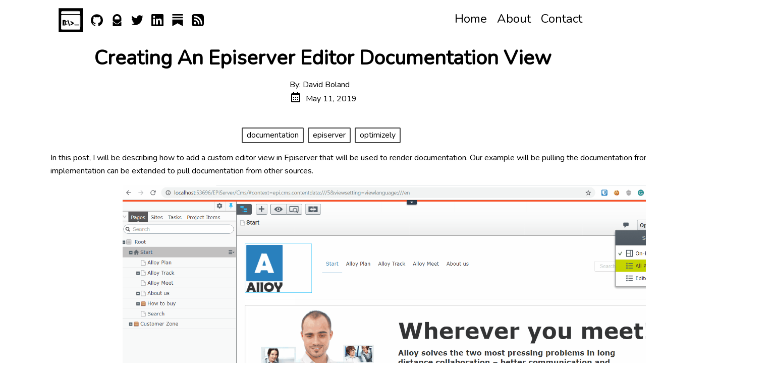

--- FILE ---
content_type: text/html; charset=utf-8
request_url: https://www.davidboland.dev/blog/creating-an-episerver-editor-documentation-view
body_size: 22164
content:
<!DOCTYPE html><html lang="en-US"><head><meta charSet="utf-8"/><meta name="viewport" content="width=device-width"/><title>Creating An Episerver Editor Documentation View | David Boland Blog</title><link rel="canonical" href="https://davidboland.site/blog/creating-an-episerver-editor-documentation-view"/><meta name="og:type" content="article"/><meta name="twitter:site" content="@debpu06"/><meta name="twitter:card" content="summary_large_image"/><meta name="keywords" content="Episerver,Documentation,Editor,Custom View"/><meta name="og:title" content="Creating An Episerver Editor Documentation View"/><meta name="twitter:title" content="Creating An Episerver Editor Documentation View"/><meta name="description" content="In this post, I will be describing how to add a custom editor view in Episerver that will be used to render documentation. Our example will be pulling the documentation from Github."/><meta name="og:description" content="In this post, I will be describing how to add a custom editor view in Episerver that will be used to render documentation. Our example will be pulling the documentation from Github."/><meta name="twitter:description" content="In this post, I will be describing how to add a custom editor view in Episerver that will be used to render documentation. Our example will be pulling the documentation from Github."/><meta name="twitter:image" content="https://images.ctfassets.net/advboymm7uww/7O9Sp7cRmvsnaA2KX8Ih6/7afca203cb1c44a5de28e0440f53326a/1269d39e-3280-4e17-a89a-a327ae1910f9-documentation-view-hero-twitter-min-min.png?h=250&amp;w=500"/><meta name="og:image" content="https://images.ctfassets.net/advboymm7uww/7O9Sp7cRmvsnaA2KX8Ih6/7afca203cb1c44a5de28e0440f53326a/1269d39e-3280-4e17-a89a-a327ae1910f9-documentation-view-hero-twitter-min-min.png"/><script defer="" type="application/ld+json" class="yoast-schema-graph yoast-schema-graph--main">
                {
                  "@context": "https://schema.org",
                  "@type": "BlogPosting",
                  "mainEntityOfPage": {
                    "@type": "WebPage",
                    "@id": "https://davidboland.site/blog/creating-an-episerver-editor-documentation-view"
                  },
                  "headline": "Creating An Episerver Editor Documentation View",
                  "image": [
                    "https://images.ctfassets.net/advboymm7uww/7O9Sp7cRmvsnaA2KX8Ih6/7afca203cb1c44a5de28e0440f53326a/1269d39e-3280-4e17-a89a-a327ae1910f9-documentation-view-hero-twitter-min-min.png"
                  ],
                  "datePublished": "2019-05-11T00:00:00.000-05:00",
                  "dateModified": "undefined",
                  "author": {
                    "@type": "Person",
                    "name": "David Boland",
                    "url": "https://davidboland.site/author/david-boland",
                    "@id":"https://davidboland.site/author/david-boland#person",
                    "sameAs":
                    [
                      "https://twitter.com/debpu06",
                      "https://github.com/debpu06",
                      "https://www.linkedin.com/in/debpu06/"
                    ]
                  },
                  "publisher": {
                    "@type": "Person",
                    "name": "David Boland",
                    "sameAs":
                    [
                      "https://twitter.com/debpu06",
                      "https://github.com/debpu06",
                      "https://www.linkedin.com/in/debpu06/",
                      "https://davidboland.site/about"
                    ]
                  }
                }
                </script><meta name="next-head-count" content="17"/><link rel="preconnect" href="https://fonts.googleapis.com"/><link rel="preconnect" href="https://fonts.gstatic.com"/><script> window.dataLayer = window.dataLayer || [];
                        function gtag(){dataLayer.push(arguments);}
                        gtag('js', new Date());
                        gtag('config', 'G-DQRXNYMWZX');</script><link rel="preconnect" href="https://fonts.gstatic.com" crossorigin /><link rel="preload" href="/_next/static/css/5d9fbe082705c8df.css" as="style"/><link rel="stylesheet" href="/_next/static/css/5d9fbe082705c8df.css" data-n-g=""/><link rel="preload" href="/_next/static/css/fe7acf6a8f9fd34e.css" as="style"/><link rel="stylesheet" href="/_next/static/css/fe7acf6a8f9fd34e.css" data-n-p=""/><link rel="preload" href="/_next/static/css/cb6a4aefa9b521b1.css" as="style"/><link rel="stylesheet" href="/_next/static/css/cb6a4aefa9b521b1.css" data-n-p=""/><noscript data-n-css=""></noscript><script defer="" nomodule="" src="/_next/static/chunks/polyfills-78c92fac7aa8fdd8.js"></script><script src="/_next/static/chunks/webpack-6ef43a8d4a395f49.js" defer=""></script><script src="/_next/static/chunks/framework-9620da855a94eb57.js" defer=""></script><script src="/_next/static/chunks/main-129ca8140753ff4e.js" defer=""></script><script src="/_next/static/chunks/pages/_app-e6cb54158d6d0a3a.js" defer=""></script><script src="/_next/static/chunks/198-c6cf4ad69149df59.js" defer=""></script><script src="/_next/static/chunks/755-99a18b89c1417b15.js" defer=""></script><script src="/_next/static/chunks/439-4e5c23530e7f319f.js" defer=""></script><script src="/_next/static/chunks/1-8cd4ab4acb2193c1.js" defer=""></script><script src="/_next/static/chunks/900-f81c325192f9afa7.js" defer=""></script><script src="/_next/static/chunks/723-11968ed4edd29186.js" defer=""></script><script src="/_next/static/chunks/448-4a30b09c1c99c65c.js" defer=""></script><script src="/_next/static/chunks/pages/blog/%5Bslug%5D-8b9297eb3e5cef8c.js" defer=""></script><script src="/_next/static/i4LTHQUkc7ARVx90P0viG/_buildManifest.js" defer=""></script><script src="/_next/static/i4LTHQUkc7ARVx90P0viG/_ssgManifest.js" defer=""></script><style data-href="https://fonts.googleapis.com/css2?family=Nunito&display=swap">@font-face{font-family:'Nunito';font-style:normal;font-weight:400;font-display:swap;src:url(https://fonts.gstatic.com/s/nunito/v31/XRXI3I6Li01BKofiOc5wtlZ2di8HDLshRTA.woff) format('woff')}@font-face{font-family:'Nunito';font-style:normal;font-weight:400;font-display:swap;src:url(https://fonts.gstatic.com/s/nunito/v31/XRXI3I6Li01BKofiOc5wtlZ2di8HDLshdTk3iazbXWjgevT5.woff) format('woff');unicode-range:U+0460-052F,U+1C80-1C8A,U+20B4,U+2DE0-2DFF,U+A640-A69F,U+FE2E-FE2F}@font-face{font-family:'Nunito';font-style:normal;font-weight:400;font-display:swap;src:url(https://fonts.gstatic.com/s/nunito/v31/XRXI3I6Li01BKofiOc5wtlZ2di8HDLshdTA3iazbXWjgevT5.woff) format('woff');unicode-range:U+0301,U+0400-045F,U+0490-0491,U+04B0-04B1,U+2116}@font-face{font-family:'Nunito';font-style:normal;font-weight:400;font-display:swap;src:url(https://fonts.gstatic.com/s/nunito/v31/XRXI3I6Li01BKofiOc5wtlZ2di8HDLshdTs3iazbXWjgevT5.woff) format('woff');unicode-range:U+0102-0103,U+0110-0111,U+0128-0129,U+0168-0169,U+01A0-01A1,U+01AF-01B0,U+0300-0301,U+0303-0304,U+0308-0309,U+0323,U+0329,U+1EA0-1EF9,U+20AB}@font-face{font-family:'Nunito';font-style:normal;font-weight:400;font-display:swap;src:url(https://fonts.gstatic.com/s/nunito/v31/XRXI3I6Li01BKofiOc5wtlZ2di8HDLshdTo3iazbXWjgevT5.woff) format('woff');unicode-range:U+0100-02BA,U+02BD-02C5,U+02C7-02CC,U+02CE-02D7,U+02DD-02FF,U+0304,U+0308,U+0329,U+1D00-1DBF,U+1E00-1E9F,U+1EF2-1EFF,U+2020,U+20A0-20AB,U+20AD-20C0,U+2113,U+2C60-2C7F,U+A720-A7FF}@font-face{font-family:'Nunito';font-style:normal;font-weight:400;font-display:swap;src:url(https://fonts.gstatic.com/s/nunito/v31/XRXI3I6Li01BKofiOc5wtlZ2di8HDLshdTQ3iazbXWjgeg.woff) format('woff');unicode-range:U+0000-00FF,U+0131,U+0152-0153,U+02BB-02BC,U+02C6,U+02DA,U+02DC,U+0304,U+0308,U+0329,U+2000-206F,U+20AC,U+2122,U+2191,U+2193,U+2212,U+2215,U+FEFF,U+FFFD}</style></head><body><div id="__next"><div><div class="layout_global__xvbTR"><div class="layout_container__CQtfl container"><div class="col"><nav class="navbar-light mainnav_navbar__HH1E5 navbar navbar-expand-lg navbar-light sticky-top"><span class="mainnav_navBrand__Rw3Vo navbar-brand"><a href="/"><svg class="icon_logoLight__j2TUS" version="1.1" id="Layer_1" xmlns="http://www.w3.org/2000/svg" viewBox="0 0 150 150"><path fill="#000000" opacity="1.000000" stroke="none" d=" M151.000000,54.000000   C151.000000,86.666664 151.000000,118.833336 151.000000,151.000000   C101.000000,151.000000 51.000000,151.000000 1.000000,151.000000   C1.000000,101.000000 1.000000,51.000000 1.000000,1.000000   C51.000000,1.000000 101.000000,1.000000 151.000000,1.000000   C151.000000,18.500000 151.000000,36.000000 151.000000,54.000000  M17.906925,132.094116   C17.906925,132.094116 17.906412,132.166840 18.298641,132.820602   C20.212811,133.175858 22.126411,133.837326 24.041235,133.840881   C57.833565,133.903702 91.626076,133.904999 125.418381,133.836990   C127.322121,133.833160 129.224442,133.116562 131.606735,132.346298   C131.790421,132.255264 131.974106,132.164230 132.832321,131.796906   C133.499527,129.662308 134.735825,127.530724 134.747162,125.392647   C134.881332,100.108315 134.876144,74.822891 134.804764,49.538044   C134.783722,42.087372 133.704544,41.117172 126.475937,41.114685   C92.041672,41.102829 57.607403,41.106636 23.173138,41.119556   C21.680672,41.120117 19.941185,40.824188 18.771900,41.479042   C17.789112,42.029457 17.470320,43.765472 16.986874,45.909050   C16.950773,73.947731 16.914673,101.986420 16.616903,130.420105   C17.022671,130.978302 17.428438,131.536499 17.906925,132.094116  M17.333685,23.101271   C17.193867,24.064919 17.054047,25.028566 16.990219,26.915712   C16.998051,28.744005 17.175220,30.590744 16.978476,32.396751   C16.568283,36.162106 17.767948,37.635906 21.886333,37.616272   C58.618298,37.441154 95.351257,37.475647 132.695496,37.465981   C132.644547,32.914722 132.593613,28.363462 132.113525,23.279226   C130.798416,22.023645 129.483307,20.768064 127.652695,18.981659   C125.864403,18.719986 124.076447,18.232771 122.287781,18.230152   C90.674980,18.183868 59.062054,18.174364 27.449383,18.252506   C25.574039,18.257143 23.700687,19.068092 21.296246,19.897999   C20.150988,20.909836 19.005728,21.921673 17.333685,23.101271  z"></path><path fill="#FFFFFF" opacity="1.000000" stroke="none" d=" M132.157806,132.073196   C131.974106,132.164230 131.790421,132.255264 131.108810,132.409271   C130.438461,132.386307 130.266037,132.300339 129.930115,132.167999   C129.443695,132.203964 129.120728,132.286331 128.354645,132.486603   C94.994499,132.632431 62.077507,132.667892 29.160507,132.674072   C26.511728,132.674576 23.862913,132.473740 21.052967,132.290558   C20.552338,132.230972 20.212852,132.247314 19.543728,132.286346   C18.778194,132.261642 18.342302,132.214249 17.906410,132.166840   C17.906412,132.166840 17.906925,132.094116 17.856066,131.800507   C17.496326,131.012955 17.187449,130.519028 16.878571,130.025101   C16.914673,101.986420 16.950773,73.947731 17.157412,45.102020   C19.311888,43.804405 21.294748,42.891155 23.279922,42.886105   C57.581631,42.798832 91.884201,42.920567 126.184914,42.716614   C131.219254,42.686680 132.764435,44.112083 132.719528,49.183212   C132.492493,74.824394 132.625320,100.468689 132.595535,126.111839   C132.593231,128.099121 132.310303,130.086090 132.157806,132.073196  M25.350853,86.522636   C25.350853,93.450378 25.350853,100.378120 25.350853,107.762627   C30.528557,107.762627 35.149021,108.040192 39.717625,107.672806   C43.228832,107.390457 45.404930,105.222984 45.389290,101.353249   C45.375877,98.035271 45.534428,94.716972 45.556969,91.398415   C45.662773,75.820976 46.918255,73.334686 27.091143,74.078873   C26.645504,74.095596 26.210707,74.401283 25.350887,74.735352   C25.350887,78.289978 25.350887,81.912338 25.350853,86.522636  M92.039024,98.259476   C95.144478,95.629173 95.470665,92.004837 92.464081,89.978020   C86.908577,86.232910 80.667389,83.504929 74.448738,80.213982   C71.503479,91.033531 82.240845,89.299004 85.604172,93.939995   C82.081520,98.403900 71.524940,96.805679 74.468773,107.514687   C80.276314,104.460640 85.814407,101.548294 92.039024,98.259476  M69.652641,104.613083   C67.111237,95.863007 64.350410,87.168312 62.122177,78.339195   C61.028625,74.006142 58.967445,73.071236 54.785362,74.725624   C57.602650,84.630272 60.584927,94.438766 63.126141,104.360245   C64.244270,108.725700 66.267700,110.044807 70.558304,108.343460   C70.303040,107.270035 70.076492,106.317360 69.652641,104.613083  M114.492958,106.898987   C117.990082,106.898514 121.492455,106.777428 124.982948,106.929352   C128.974579,107.103088 129.494644,105.382217 128.145416,102.260666   C117.923515,102.260666 107.980995,102.260666 98.110497,102.260666   C96.893578,105.818558 98.066704,107.093002 101.509392,106.938828   C105.498077,106.760193 109.500938,106.898354 114.492958,106.898987  M53.093884,80.949181   C51.521854,80.949181 49.949829,80.949181 48.379883,80.949181   C48.379883,83.535332 48.379883,85.424599 48.379883,87.567108   C50.456257,87.567108 52.190437,87.567108 54.692005,87.567108   C54.401772,85.253838 54.148373,83.234177 53.093884,80.949181  M48.324100,97.010078   C48.324100,98.905800 48.324100,100.801514 48.324100,102.773125   C50.548634,102.773125 52.292583,102.773125 54.176979,102.773125   C54.176979,100.471619 54.176979,98.444695 54.176979,96.058304   C52.152954,96.191795 50.538563,96.298271 48.324100,97.010078  z"></path><path fill="#FFFFFF" opacity="1.000000" stroke="none" d=" M132.083923,37.448399   C95.351257,37.475647 58.618298,37.441154 21.886333,37.616272   C17.767948,37.635906 16.568283,36.162106 16.978476,32.396751   C17.175220,30.590744 16.998051,28.744005 17.133801,26.182640   C17.471745,24.610884 17.666107,23.772198 17.860470,22.933512   C19.005728,21.921673 20.150988,20.909836 22.032150,19.798870   C40.421425,19.717442 58.074863,19.773241 75.728149,19.742067   C93.208244,19.711199 110.688187,19.592602 128.168198,19.512484   C129.483307,20.768064 130.798416,22.023645 132.270309,24.022100   C132.312714,28.992783 132.198318,33.220592 132.083923,37.448399  z"></path><path fill="#000000" opacity="1.000000" stroke="none" d=" M132.495056,131.935059   C132.310303,130.086090 132.593231,128.099121 132.595535,126.111839   C132.625320,100.468689 132.492493,74.824394 132.719528,49.183212   C132.764435,44.112083 131.219254,42.686680 126.184914,42.716614   C91.884201,42.920567 57.581631,42.798832 23.279922,42.886105   C21.294748,42.891155 19.311888,43.804405 17.092758,44.635803   C17.470320,43.765472 17.789112,42.029457 18.771900,41.479042   C19.941185,40.824188 21.680672,41.120117 23.173138,41.119556   C57.607403,41.106636 92.041672,41.102829 126.475937,41.114685   C133.704544,41.117172 134.783722,42.087372 134.804764,49.538044   C134.876144,74.822891 134.881332,100.108315 134.747162,125.392647   C134.735825,127.530724 133.499527,129.662308 132.495056,131.935059  z"></path><path fill="#000000" opacity="1.000000" stroke="none" d=" M130.093597,132.214386   C130.266037,132.300339 130.438461,132.386307 130.869141,132.601974   C129.224442,133.116562 127.322121,133.833160 125.418381,133.836990   C91.626076,133.904999 57.833565,133.903702 24.041235,133.840881   C22.126411,133.837326 20.212811,133.175858 18.102526,132.493729   C18.342302,132.214249 18.778194,132.261642 19.873037,132.390778   C20.759365,132.437164 20.986740,132.401825 21.214115,132.366470   C23.862913,132.473740 26.511728,132.674576 29.160507,132.674072   C62.077507,132.667892 94.994499,132.632431 128.689148,132.531219   C129.675735,132.376740 129.884659,132.295563 130.093597,132.214386  z"></path><path fill="#000000" opacity="1.000000" stroke="none" d=" M127.910446,19.247070   C110.688187,19.592602 93.208244,19.711199 75.728149,19.742067   C58.074863,19.773241 40.421425,19.717442 22.297234,19.601788   C23.700687,19.068092 25.574039,18.257143 27.449383,18.252506   C59.062054,18.174364 90.674980,18.183868 122.287781,18.230152   C124.076447,18.232771 125.864403,18.719986 127.910446,19.247070  z"></path><path fill="#000000" opacity="1.000000" stroke="none" d=" M132.389709,37.457191   C132.198318,33.220592 132.312714,28.992783 132.484879,24.288589   C132.593613,28.363462 132.644547,32.914722 132.389709,37.457191  z"></path><path fill="#000000" opacity="1.000000" stroke="none" d=" M17.597078,23.017391   C17.666107,23.772198 17.471745,24.610884 17.095804,25.720892   C17.054047,25.028566 17.193867,24.064919 17.597078,23.017391  z"></path><path fill="#000000" opacity="1.000000" stroke="none" d=" M16.747738,130.222595   C17.187449,130.519028 17.496326,131.012955 17.819706,131.800781   C17.428438,131.536499 17.022671,130.978302 16.747738,130.222595  z"></path><path fill="#000000" opacity="1.000000" stroke="none" d=" M25.350870,86.028671   C25.350887,81.912338 25.350887,78.289978 25.350887,74.735352   C26.210707,74.401283 26.645504,74.095596 27.091143,74.078873   C46.918255,73.334686 45.662773,75.820976 45.556969,91.398415   C45.534428,94.716972 45.375877,98.035271 45.389290,101.353249   C45.404930,105.222984 43.228832,107.390457 39.717625,107.672806   C35.149021,108.040192 30.528557,107.762627 25.350853,107.762627   C25.350853,100.378120 25.350853,93.450378 25.350870,86.028671  M35.368645,80.160263   C34.785614,87.331154 34.202583,94.502037 33.619553,101.672928   C34.552200,101.717842 35.484852,101.762756 36.417500,101.807663   C37.172443,94.771591 37.762547,87.727066 35.368645,80.160263  z"></path><path fill="#000000" opacity="1.000000" stroke="none" d=" M91.695755,98.447708   C85.814407,101.548294 80.276314,104.460640 74.468773,107.514687   C71.524940,96.805679 82.081520,98.403900 85.604042,93.940063   C82.240845,89.299004 71.503479,91.033531 74.448738,80.213982   C80.667389,83.504929 86.908577,86.232910 92.464081,89.978020   C95.470665,92.004837 95.144478,95.629173 91.695755,98.447708  z"></path><path fill="#000000" opacity="1.000000" stroke="none" d=" M69.751297,104.988876   C70.076492,106.317360 70.303040,107.270035 70.558304,108.343460   C66.267700,110.044807 64.244270,108.725700 63.126141,104.360245   C60.584927,94.438766 57.602650,84.630272 54.785362,74.725624   C58.967445,73.071236 61.028625,74.006142 62.122177,78.339195   C64.350410,87.168312 67.111237,95.863007 69.751297,104.988876  z"></path><path fill="#000000" opacity="1.000000" stroke="none" d=" M113.995300,106.898987   C109.500938,106.898354 105.498077,106.760193 101.509392,106.938828   C98.066704,107.093002 96.893578,105.818558 98.110497,102.260666   C107.980995,102.260666 117.923515,102.260666 128.145416,102.260666   C129.494644,105.382217 128.974579,107.103088 124.982948,106.929352   C121.492455,106.777428 117.990082,106.898514 113.995300,106.898987  z"></path><path fill="#000000" opacity="1.000000" stroke="none" d=" M53.494431,81.081848   C54.148373,83.234177 54.401772,85.253838 54.692005,87.567108   C52.190437,87.567108 50.456257,87.567108 48.379883,87.567108   C48.379883,85.424599 48.379883,83.535332 48.379883,80.949181   C49.949829,80.949181 51.521854,80.949181 53.494431,81.081848  z"></path><path fill="#000000" opacity="1.000000" stroke="none" d=" M48.624138,96.707413   C50.538563,96.298271 52.152954,96.191795 54.176979,96.058304   C54.176979,98.444695 54.176979,100.471619 54.176979,102.773125   C52.292583,102.773125 50.548634,102.773125 48.324100,102.773125   C48.324100,100.801514 48.324100,98.905800 48.624138,96.707413  z"></path><path fill="#FFFFFF" opacity="1.000000" stroke="none" d=" M21.052967,132.290558   C20.986740,132.401825 20.759365,132.437164 20.202679,132.368073   C20.212852,132.247314 20.552338,132.230972 21.052967,132.290558  z"></path><path fill="#FFFFFF" opacity="1.000000" stroke="none" d=" M129.930115,132.167999   C129.884659,132.295563 129.675735,132.376740 129.132294,132.413300   C129.120728,132.286331 129.443695,132.203964 129.930115,132.167999  z"></path><path fill="#FFFFFF" opacity="1.000000" stroke="none" d=" M35.754379,80.364670   C37.762547,87.727066 37.172443,94.771591 36.417500,101.807663   C35.484852,101.762756 34.552200,101.717842 33.619553,101.672928   C34.202583,94.502037 34.785614,87.331154 35.754379,80.364670  z"></path></svg></a><a href="https://github.com/debpu06" title="github link" target="_blank"><svg class="icon_iconLight__zJdRI" role="img" viewBox="0 0 24 24" xmlns="http://www.w3.org/2000/svg"><path d="M12 .297c-6.63 0-12 5.373-12 12 0 5.303 3.438 9.8 8.205 11.385.6.113.82-.258.82-.577 0-.285-.01-1.04-.015-2.04-3.338.724-4.042-1.61-4.042-1.61C4.422 18.07 3.633 17.7 3.633 17.7c-1.087-.744.084-.729.084-.729 1.205.084 1.838 1.236 1.838 1.236 1.07 1.835 2.809 1.305 3.495.998.108-.776.417-1.305.76-1.605-2.665-.3-5.466-1.332-5.466-5.93 0-1.31.465-2.38 1.235-3.22-.135-.303-.54-1.523.105-3.176 0 0 1.005-.322 3.3 1.23.96-.267 1.98-.399 3-.405 1.02.006 2.04.138 3 .405 2.28-1.552 3.285-1.23 3.285-1.23.645 1.653.24 2.873.12 3.176.765.84 1.23 1.91 1.23 3.22 0 4.61-2.805 5.625-5.475 5.92.42.36.81 1.096.81 2.22 0 1.606-.015 2.896-.015 3.286 0 .315.21.69.825.57C20.565 22.092 24 17.592 24 12.297c0-6.627-5.373-12-12-12"></path></svg></a><a href="mailto:david.boland@protonmail.com" title="email link" target="_blank"><svg class="icon_iconLight__zJdRI" role="img" viewBox="0 0 24 24" xmlns="http://www.w3.org/2000/svg"><path d="M12 20.352s-1.096-.108-1.955-.705c-.86-.596-6.58-4.688-6.58-4.688v8.098S3.513 24 4.55 24h14.9c1.036 0 1.085-.942 1.085-.942v-8.1s-5.723 4.092-6.58 4.69c-.86.595-1.955.704-1.955.704zM12 .002S4.925-.23 3.465 7.624v5.35s.06.572 1.67 1.735c1.607 1.162 5.773 4.436 6.867 4.436 1.088 0 5.254-3.273 6.865-4.437 1.607-1.164 1.668-1.737 1.668-1.737v-5.35C19.075-.228 12 .004 12 .004zm4.846 10.536h-9.69V7.624C8.14 3.724 12 3.67 12 3.67s3.863.054 4.846 3.954v2.914z"></path></svg></a><a href="https://twitter.com/debpu06" title="twitter link" target="_blank"><svg class="icon_iconLight__zJdRI" role="img" viewBox="0 0 24 24" xmlns="http://www.w3.org/2000/svg"><path d="M23.954 4.569c-.885.389-1.83.654-2.825.775 1.014-.611 1.794-1.574 2.163-2.723-.951.555-2.005.959-3.127 1.184-.896-.959-2.173-1.559-3.591-1.559-2.717 0-4.92 2.203-4.92 4.917 0 .39.045.765.127 1.124C7.691 8.094 4.066 6.13 1.64 3.161c-.427.722-.666 1.561-.666 2.475 0 1.71.87 3.213 2.188 4.096-.807-.026-1.566-.248-2.228-.616v.061c0 2.385 1.693 4.374 3.946 4.827-.413.111-.849.171-1.296.171-.314 0-.615-.03-.916-.086.631 1.953 2.445 3.377 4.604 3.417-1.68 1.319-3.809 2.105-6.102 2.105-.39 0-.779-.023-1.17-.067 2.189 1.394 4.768 2.209 7.557 2.209 9.054 0 13.999-7.496 13.999-13.986 0-.209 0-.42-.015-.63.961-.689 1.8-1.56 2.46-2.548l-.047-.02z"></path></svg></a><a href="https://linkedin.com/in/debpu06" title="linkedin link" target="_blank"><svg class="icon_iconLight__zJdRI" role="img" viewBox="0 0 24 24" xmlns="http://www.w3.org/2000/svg"><path d="M20.447 20.452h-3.554v-5.569c0-1.328-.027-3.037-1.852-3.037-1.853 0-2.136 1.445-2.136 2.939v5.667H9.351V9h3.414v1.561h.046c.477-.9 1.637-1.85 3.37-1.85 3.601 0 4.267 2.37 4.267 5.455v6.286zM5.337 7.433c-1.144 0-2.063-.926-2.063-2.065 0-1.138.92-2.063 2.063-2.063 1.14 0 2.064.925 2.064 2.063 0 1.139-.925 2.065-2.064 2.065zm1.782 13.019H3.555V9h3.564v11.452zM22.225 0H1.771C.792 0 0 .774 0 1.729v20.542C0 23.227.792 24 1.771 24h20.451C23.2 24 24 23.227 24 22.271V1.729C24 .774 23.2 0 22.222 0h.003z"></path></svg></a><a href="https://debpu06.substack.com/" title="substack link" target="_blank"><svg class="icon_iconLight__zJdRI" role="img" viewBox="0 0 24 24" xmlns="http://www.w3.org/2000/svg" id="Substack--Streamline-Simple-Icons" height="24" width="24"><path d="M22.539 8.242H1.46V5.406h21.08v2.836zM1.46 10.812V24L12 18.11 22.54 24V10.812H1.46zM22.54 0H1.46v2.836h21.08V0z" fill="#000000" stroke-width="1"></path></svg></a><a href="/rss.xml" title="rss link" target="_blank"><svg class="icon_iconLight__zJdRI" role="img" viewBox="0 0 24 24" xmlns="http://www.w3.org/2000/svg"><path d="m4.839015,0c-2.637373,0 -4.760597,2.174327 -4.760597,4.875179l0,14.625536c0,2.700851 2.123224,4.875179 4.760597,4.875179l14.281791,0c2.637373,0 4.760597,-2.174327 4.760597,-4.875179l0,-14.625536c0,-2.700851 -2.123224,-4.875179 -4.760597,-4.875179l-14.281791,0zm0.759651,3.2598c8.102044,0 15.239024,7.306784 15.239024,15.602c0,0.375079 -0.014591,0.747913 -0.043236,1.118339c-0.017683,0.238391 -0.123878,0.431604 -0.511393,0.430386l-2.036269,0c-0.354781,0.005587 -0.463232,-0.165269 -0.430501,-0.481329c0.036838,-0.354123 0.057184,-0.710031 0.057184,-1.067396c0,-6.454361 -5.970753,-12.567392 -12.274809,-12.567392c-0.380886,0 -0.760101,0.024995 -1.137152,0.069508c-0.218112,0.01436 -0.313297,-0.117409 -0.321712,-0.369924l0,-2.274766c0,-0.216234 0.115756,-0.392169 0.321247,-0.410865c0.376639,-0.032054 0.755973,-0.048562 1.137616,-0.048562zm0,5.833073c5.251941,0 9.541648,4.391766 9.541648,9.768927c0,0.414795 -0.026669,0.823196 -0.076708,1.224506c-0.034714,0.205031 -0.165021,0.342918 -0.479314,0.340407l-2.223163,0c-0.254651,0.007903 -0.325111,-0.15094 -0.294748,-0.335644c0.071402,-0.398329 0.109717,-0.808817 0.109717,-1.229269c0,-3.736951 -2.927508,-6.733841 -6.577434,-6.733841c-0.387439,0 -0.76604,0.034628 -1.134362,0.099978c-0.206869,0.023869 -0.332202,-0.042446 -0.33194,-0.223286l0,-2.413786c-0.003858,-0.244061 0.097264,-0.395389 0.331011,-0.428007c0.372529,-0.045878 0.75107,-0.069986 1.135291,-0.069986zm1.080896,6.259654a2.470231,2.529126 0 0 1 2.47049,2.528999a2.470231,2.529126 0 0 1 -2.47049,2.528999a2.470231,2.529126 0 0 1 -2.470024,-2.528999a2.470231,2.529126 0 0 1 2.470024,-2.528999z"></path></svg></a></span><h1 class="mainnav_navigationHeader__T0UUd">David Boland</h1><button aria-controls="basic-navbar-nav" type="button" aria-label="Toggle navigation" class="navbar-toggler collapsed"><span class="navbar-toggler-icon"></span></button><div class="justify-content-end navbar-collapse collapse" id="basic-navbar-nav"><div class="navbar-nav" style="background-color:inherit"><div class="mainnav_navigationItem__CT0DR nav-item"><a href="/">Home</a></div><div class="mainnav_navigationItem__CT0DR nav-item"><a href="/about">About</a></div><div class="mainnav_navigationItem__CT0DR nav-item"><a href="/contact">Contact</a></div></div></div></nav></div><div class="col-md-12"><main><div class="col"><div class="justify-content-around row"><h1>Creating An Episerver Editor Documentation View</h1></div><div class="justify-content-around row"><p><a title="More from this author" href="/author/david-boland">By: David Boland</a><br/><div><svg xmlns="http://www.w3.org/2000/svg" style="height:2em;width:2em" aria-hidden="true"><path d="M7 11h2v2H7zm0 4h2v2H7zm4-4h2v2h-2zm0 4h2v2h-2zm4-4h2v2h-2zm0 4h2v2h-2z"></path><path d="M5 22h14c1.103 0 2-.897 2-2V6c0-1.103-.897-2-2-2h-2V2h-2v2H9V2H7v2H5c-1.103 0-2 .897-2 2v14c0 1.103.897 2 2 2zM19 8l.001 12H5V8h14z"></path></svg><time dateTime="2019-05-11T00:00:00.000-05:00">May 11, 2019</time></div></p></div><div class="justify-content-center row"><p class="blog_tag__cEOY8">documentation</p><p class="blog_tag__cEOY8">episerver</p><p class="blog_tag__cEOY8">optimizely</p></div><div class="row"></div><div class="row"><div class="blog_postBody__XJDYR"><p>In this post, I will be describing how to add a custom editor view in Episerver that will be used to render documentation. Our example will be pulling the documentation from Github but I will discuss how the implementation can be extended to pull documentation from other sources.</p>
<div style="width:80%;margin-left:auto;margin-right:auto;display:block">
  <img src="//images.ctfassets.net/advboymm7uww/9wKVYa7CXTlEo0UiJWZaW/bee63db2a72b83b8fe6533fab2566d1b/Editor_View_In_Use.gif?q=80" title="Editor View In Use" alt="animated gif of the episerver edit view while an editor selects the editor view from the view options."/>
</div>
<p>Why Add a Documentation View? The obvious answer is to provide the editor with faster access to documentation. I originally created this view for a client that had tens of page and block types, some of which had dozens of properties that had complex logic. The ability to immediately see descriptions of properties as soon as you start editing a page we felt would be extremely valuable.</p>
<p>The not so obvious reason is that it forces developers to add the documentation. When the new page and block types are implemented, a blank page that is visible to the editor is good motivation for the dev to add the documentation.</p>
<h2>Usage</h2>
<p>You can view the full solution on my <a href="https://github.com/debpu06/Alloy-Demo-Project/tree/feature-editor-documentation-view" target="_blank" rel="noopener">Github repo</a>. To add it to your project, put the following projects into your solution and reference them in your web project:</p>
<ul>
<li>Documentation.Plugin</li>
<li>Documentation.Plugin.Core</li>
<li>Documentation.Plugin.Github</li>
</ul>
<p>From there, you need to add the view <a href="https://github.com/debpu06/Alloy-Demo-Project/blob/feature-editor-documentation-view/Alloy%20Demo%20Site/Views/EditorViewDocumentation/Index.cshtml" target="_blank" rel="noopener"><strong>~/Views/EditorViewDocumentation/Index.cshtml</strong></a>.</p>
<p>Next, add the necessary ServiceConfigurationContext calls:</p>
<pre><code class="language-csharp">context.InitializeDocumentationPlugin(new GithubConfigurationOptions()
{
    GithubApiToken = ConfigurationManager.AppSettings[&quot;GithubApiKey&quot;],
    GithubRepositoryName = ConfigurationManager.AppSettings[&quot;GithubRepositoryName&quot;],
    GithubRepositoryOwner = ConfigurationManager.AppSettings[&quot;GithubRepositoryOwner&quot;],
    GithubDocumentationFolder = ConfigurationManager.AppSettings[&quot;GithubDocumentationFolder&quot;],
    GithubBranch = ConfigurationManager.AppSettings[&quot;GithubBranch&quot;],
    GithubApiUrl = ConfigurationManager.AppSettings[&quot;GithubApiUrl&quot;]
});
</code></pre>
<p>as well as the listed settings to your appSettings. &#x27;GithubDocumentationFolder&#x27; is the repository path your markdown documentation files. In my example, my documentation folder is in the repository root. You can see my settings below.</p>
<pre><code class="language-markup">  &lt;!-- Github Api key can be generated by going to 
  Settings &gt; Developer Settings &gt; Personal Access Tokens in Github  --&gt;
  &lt;add key=&quot;GithubApiKey&quot; value=&quot;***************************&quot;/&gt;

  &lt;!-- Github repo owner. Can be the user or group owner --&gt;
  &lt;add key=&quot;GithubRepositoryOwner&quot; value=&quot;debpu06&quot;/&gt;

  &lt;!-- Github Repository Name --&gt;
  &lt;add key=&quot;GithubRepositoryName&quot; value=&quot;Alloy-Demo-Project&quot;/&gt;

  &lt;!-- Relative path to folder that contains documentation. This 
  example shows that the &#x27;Documentation&#x27; folder is in the repository root --&gt;
  &lt;add key=&quot;GithubDocumentationFolder&quot; value=&quot;Documentation&quot; /&gt;

  &lt;!-- specific branch of the documentation to use --&gt;
  &lt;add key=&quot;GithubBranch&quot; value=&quot;feature-editor-documentation-view&quot; /&gt;

  &lt;!-- Github api url --&gt;
  &lt;add key=&quot;GithubApiUrl&quot; value=&quot;https://api.github.com&quot; /&gt;
</code></pre>
<p>Lastly, all you need is to implement the <a href="https://github.com/debpu06/Alloy-Demo-Project/blob/feature-editor-documentation-view/Documentation.Plugin/Interfaces/IDocumented.cs" target="_blank" rel="noopener"><strong>Documentation.Plugin.Interfaces.IDocumented</strong></a> interface on your page types. In my example, I added it to the StartPage. It falls back to StartPage.md but can be set on a per instance basis.</p>
<pre><code class="language-csharp">    [ContentType(
        GUID = &quot;19671657-B684-4D95-A61F-8DD4FE60D559&quot;,
        GroupName = Global.GroupNames.Specialized)]
    [SiteImageUrl]
    public class StartPage : SitePageData, IDocumented
    {
        [Display(
            Name = &quot;Documentation Reference&quot;,
            GroupName = SystemTabNames.Content,
            Order = 310)]
        [CultureSpecific]
        public virtual string DocumentationReference
        {
            get { return this.GetPropertyValue(page =&gt; page.DocumentationReference) ?? &quot;StartPage.md&quot;; }
            set { this.SetPropertyValue(page =&gt; page.DocumentationReference, value); }
        }
</code></pre>
<p>You can then populate the property in episerver with the name of the markdown documentation file.</p>
<div style="width:80%;margin-left:auto;margin-right:auto;display:block">
<picture>
  <source sizes="(max-width: 1180px) 100vw, 1180px" srcSet="//images.ctfassets.net/advboymm7uww/1z1r3WkwT6ONCZkdwrzEOQ/ae91f9fb841967d43f6109ffea959f26/87dcf949-a3f4-462f-b4ef-09f57369419e-documentation-view-property-min-min.png?fm=webp&amp;w=1180&amp;q=80 1180w,//images.ctfassets.net/advboymm7uww/1z1r3WkwT6ONCZkdwrzEOQ/ae91f9fb841967d43f6109ffea959f26/87dcf949-a3f4-462f-b4ef-09f57369419e-documentation-view-property-min-min.png?fm=webp&amp;w=1000&amp;q=80 1000w,//images.ctfassets.net/advboymm7uww/1z1r3WkwT6ONCZkdwrzEOQ/ae91f9fb841967d43f6109ffea959f26/87dcf949-a3f4-462f-b4ef-09f57369419e-documentation-view-property-min-min.png?fm=webp&amp;w=800&amp;q=80 800w,//images.ctfassets.net/advboymm7uww/1z1r3WkwT6ONCZkdwrzEOQ/ae91f9fb841967d43f6109ffea959f26/87dcf949-a3f4-462f-b4ef-09f57369419e-documentation-view-property-min-min.png?fm=webp&amp;w=600&amp;q=80 600w,//images.ctfassets.net/advboymm7uww/1z1r3WkwT6ONCZkdwrzEOQ/ae91f9fb841967d43f6109ffea959f26/87dcf949-a3f4-462f-b4ef-09f57369419e-documentation-view-property-min-min.png?fm=webp&amp;w=400&amp;q=80 400w,//images.ctfassets.net/advboymm7uww/1z1r3WkwT6ONCZkdwrzEOQ/ae91f9fb841967d43f6109ffea959f26/87dcf949-a3f4-462f-b4ef-09f57369419e-documentation-view-property-min-min.png?fm=webp&amp;w=300&amp;q=80 300w,//images.ctfassets.net/advboymm7uww/1z1r3WkwT6ONCZkdwrzEOQ/ae91f9fb841967d43f6109ffea959f26/87dcf949-a3f4-462f-b4ef-09f57369419e-documentation-view-property-min-min.png?fm=webp&amp;w=150&amp;q=80 150w"/>
  <source sizes="(max-width: 1180px) 100vw, 1180px" srcSet="//images.ctfassets.net/advboymm7uww/1z1r3WkwT6ONCZkdwrzEOQ/ae91f9fb841967d43f6109ffea959f26/87dcf949-a3f4-462f-b4ef-09f57369419e-documentation-view-property-min-min.png?w=1180&amp;q=80 1180w,//images.ctfassets.net/advboymm7uww/1z1r3WkwT6ONCZkdwrzEOQ/ae91f9fb841967d43f6109ffea959f26/87dcf949-a3f4-462f-b4ef-09f57369419e-documentation-view-property-min-min.png?w=1000&amp;q=80 1000w,//images.ctfassets.net/advboymm7uww/1z1r3WkwT6ONCZkdwrzEOQ/ae91f9fb841967d43f6109ffea959f26/87dcf949-a3f4-462f-b4ef-09f57369419e-documentation-view-property-min-min.png?w=800&amp;q=80 800w,//images.ctfassets.net/advboymm7uww/1z1r3WkwT6ONCZkdwrzEOQ/ae91f9fb841967d43f6109ffea959f26/87dcf949-a3f4-462f-b4ef-09f57369419e-documentation-view-property-min-min.png?w=600&amp;q=80 600w,//images.ctfassets.net/advboymm7uww/1z1r3WkwT6ONCZkdwrzEOQ/ae91f9fb841967d43f6109ffea959f26/87dcf949-a3f4-462f-b4ef-09f57369419e-documentation-view-property-min-min.png?w=400&amp;q=80 400w,//images.ctfassets.net/advboymm7uww/1z1r3WkwT6ONCZkdwrzEOQ/ae91f9fb841967d43f6109ffea959f26/87dcf949-a3f4-462f-b4ef-09f57369419e-documentation-view-property-min-min.png?w=300&amp;q=80 300w,//images.ctfassets.net/advboymm7uww/1z1r3WkwT6ONCZkdwrzEOQ/ae91f9fb841967d43f6109ffea959f26/87dcf949-a3f4-462f-b4ef-09f57369419e-documentation-view-property-min-min.png?w=150&amp;q=80 150w"/>
      <img sizes="(max-width: 1180px) 100vw, 1180px" srcSet="//images.ctfassets.net/advboymm7uww/1z1r3WkwT6ONCZkdwrzEOQ/ae91f9fb841967d43f6109ffea959f26/87dcf949-a3f4-462f-b4ef-09f57369419e-documentation-view-property-min-min.png?w=1180&amp;q=80" alt="episerver editor view of property to specify id of documentation for custom view" title="documentation view property" loading="lazy"/>
</picture>
</div>
<p>And that is all you need to get the Editor Documentation View working on your Episerver site.</p>
<h2>Implementation Details</h2>
<p>If you want to implement it yourself or tweak existing features, I will go through how I implemented the documentation view in more detail.</p>
<h3>Custom Episerver ViewConfiguration</h3>
<p>The first step is to create a subclass of ViewConfiguration and register it as a service with Episerver. I created a subclass called EditorViewConfiguration. In the constructor, you can see I assigned some values to the inherited ViewConfiguration properties. Most of these are self explanatory but keep note of the &#x27;ViewType&#x27; property. That is the name of the view that will be rendering the documentation view.</p>
<pre><code class="language-csharp">namespace Documentation.Plugin.Infrastructure
{
    [ServiceConfiguration(typeof(EPiServer.Shell.ViewConfiguration))]
    public class EditorViewConfiguration : ViewConfiguration&lt;PageData&gt;
    {
        public EditorViewConfiguration()
        {
            Key = &quot;EditorViewConfiguration&quot;;
            Name = &quot;Editor Documentation&quot;;
            Description = &quot;Page Showing Editor Documentation&quot;;
            ControllerType = &quot;epi-cms/widget/IFrameController&quot;;
            ViewType = &quot;/EditorViewDocumentation/&quot;;
            IconClass = &quot;epi-iconForms&quot;;
        }
    }
}
</code></pre>
<p>Next,  I created an interface called IDocumented that has a single string property called DocumentationReference.</p>
<pre><code class="language-csharp">namespace Documentation.Plugin.Interfaces
{
    public interface IDocumented
    {
        string DocumentationReference { get; set; }
    }
}
</code></pre>
<p>I had the base page &#x27;SitePageData&#x27; implement this interface so that all the page types that are subclasses of it will also implement it.</p>
<p><em>Side Note: I debated whether or not this property should be editable. For the most part documentation of how the individual page types function does not change, just the content. However, for the project I used in the initial implementation, they had some pages that had lots of logic that behaved very differently from campaign to campaign. So we ended up having the property editable to allow for documentation for different page instances.</em></p>
<p>The next step is to create the model, view, and controller for rendering the editor documentation view in the CMS. The view and ViewModel are fairly simple. The view just outputs the raw data that we will be getting back from our documentation repositories. The &#x27;ViewType&#x27; that we referenced above will be where we add our Index.cshtml file.</p>
<p><strong>~/Views/EditorViewDocumentation/Index.cshtml</strong></p>
<pre><code class="language-markup">&lt;!DOCTYPE html&gt;
&lt;html&gt;
&lt;head&gt;
    &lt;title&gt;Editor Documenation&lt;/title&gt;
    @model Documentation.Plugin.Models.EditorViewDocumentationViewModel

    @{
        Layout = string.Empty;
    }

&lt;/head&gt;
&lt;body id=&quot;documentation&quot;&gt;
    @Html.Raw(Model.DocumentationContent)
&lt;/body&gt;
&lt;/html&gt;
</code></pre>
<p>The ViewModel just contains a string property for the editor documentation markup.</p>
<pre><code class="language-csharp">namespace Documentation.Plugin.Models
{
    public class EditorViewDocumentationViewModel
    {
        public string DocumentationContent { get; set; }
    }
}
</code></pre>
<p>In the <a href="https://github.com/debpu06/Alloy-Demo-Project/blob/feature-editor-documentation-view/Documentation.Plugin/Controllers/EditorViewDocumentationController.cs" target="_blank" rel="noopener">controller</a>, the first thing we do in the Index method is get the reference to the page from the query string. We then use that along with an instance of IContentRepository to get the page instance, which we cast to the IDocumented interface we mentioned above.</p>
<pre><code class="language-csharp">    //Get the episerver content id from the query string
    var epiId = System.Web.HttpContext.Current.Request.QueryString[&quot;id&quot;];

    //Gets the current content based on the id
    IDocumented currentContent = _contentRepository.Get&lt;ContentData&gt;(new ContentReference(epiId)) as IDocumented;

</code></pre>
<p>We can then use the IDocumented instance along with our documentation repository (which we will discuss next) to get the markup to be rendered and add it to the ViewModel, which we then return with the view.</p>
<pre><code class="language-csharp">    //Grab the documentation markup
    var result = _documentationRepository.GetDocumentationById(currentContent.DocumentationReference);
    if (!string.IsNullOrEmpty(result))
    {
        model.DocumentationContent = result;
    }
    else
    {
        model.DocumentationContent = $&quot;&lt;p&gt;No documentation exists for: {currentContent.DocumentationReference}&lt;/p&gt;&quot;;
    }
</code></pre>
<p>The full file can be viewed on <a href="https://github.com/debpu06/Alloy-Demo-Project/blob/feature-editor-documentation-view/Documentation.Plugin/Controllers/EditorViewDocumentationController.cs" target="_blank" rel="noopener">Github</a></p>
<h3>Getting the Github Documentation</h3>
<p>To get the Github documentation, we can create a custom class GithubDocumentationRepository to handle querying Github for the documentation markdown files.</p>
<p><em>Side Note: To make things easier, I make a couple assumptions about the structure of the documentation. First, that the documentation will be in a consistent source in Github. I created a folder in the project repository called &quot;Documentation&quot; that will hold the markdown files. Secondly, that each page will have its own markdown file.</em></p>
<p>GithubDocumentationRepository implements <a href="https://github.com/debpu06/Alloy-Demo-Project/blob/feature-editor-documentation-view/Documentation.Plugin.Models/Interfaces/IDocumentationRepository.cs" target="_blank" rel="noopener">IDocumentationRepository</a> which defines a single method:</p>
<pre><code class="language-csharp">string GetDocumentationById(string reference);
</code></pre>
<p>GithubDocumentationRepository also subclasses <a href="https://github.com/debpu06/Alloy-Demo-Project/blob/feature-editor-documentation-view/Documentation.Plugin.Models/Repository/BaseDocumentationRepository.cs" target="_blank" rel="noopener">BaseDocumentationRepository</a>. In <a href="https://github.com/debpu06/Alloy-Demo-Project/blob/feature-editor-documentation-view/Documentation.Plugin.Models/Repository/BaseDocumentationRepository.cs" target="_blank" rel="noopener">BaseDocumentationRepository</a> we are doing 2 things. First we are initializing the HttpClient with the correct headers and the url for the Github API</p>
<pre><code class="language-csharp">protected void BuildHttpClient(string userName, string token, string apiUrl)
{
    _client = new HttpClient();
    _client.BaseAddress = new Uri(apiUrl);
    _client.DefaultRequestHeaders.Authorization = GetBasicAuthHeader(userName, token);
    _client.DefaultRequestHeaders.Accept.Add(new MediaTypeWithQualityHeaderValue(&quot;application/json&quot;));
    _client.DefaultRequestHeaders.Add(&quot;User-Agent&quot;, &quot;Anything&quot;);
}

private AuthenticationHeaderValue GetBasicAuthHeader(string userName, string token)
{
    string format = $&quot;{userName}:{token}&quot;;
    string authString = Convert.ToBase64String(Encoding.ASCII.GetBytes(format));
    return new AuthenticationHeaderValue(&quot;Basic&quot;, authString);
}
</code></pre>
<p>We are also making the Get calls to the Github API in this base class.</p>
<pre><code class="language-csharp">protected string GetDocumentationData(string requestUrl)
{
    using (var httpResponse = _client.GetAsync(requestUrl).Result)
    {
        if (httpResponse.StatusCode != HttpStatusCode.OK)
            return string.Empty;

        return httpResponse.Content.ReadAsStringAsync().Result;
    }
}
</code></pre>
<p>You can grab the whole <a href="https://github.com/debpu06/Alloy-Demo-Project/blob/feature-editor-documentation-view/Documentation.Plugin.Models/Repository/BaseDocumentationRepository.cs" target="_blank" rel="noopener">BaseDocumentationRepository.cs</a> file.
Back to our <a href="https://github.com/debpu06/Alloy-Demo-Project/blob/feature-editor-documentation-view/Documentation.Plugin.Github/Repository/GithubDocumentationRepository.cs" target="_blank" rel="noopener">GithubDocumentationRepository</a>, we need to initialize the repository by first calling <strong>BuildHttpClient</strong> that we created above.</p>
<pre><code class="language-csharp">public GithubDocumentationRepository(IConfigurationOptions configurationOptions)
{
    _configurationOptions = configurationOptions as GithubConfigurationOptions;
    //if for some reason options are not set, throw exception
    if (_configurationOptions == null)
    {
        throw new ArgumentException(typeof(GithubConfigurationOptions).FullName);
    }

    BuildHttpClient(_configurationOptions.GithubRepositoryOwner, _configurationOptions.GithubApiToken, _configurationOptions.GithubApiUrl);
}
</code></pre>
<p>The first thing you will notice is the GithubConfigurationOptions. We will be discussing those next, but for the time being just know they are values added to appSettings to allow us to connect to the Github API.</p>
<p>From there we can implement the GetDocumentationById method we mentioned above. We start by building the Github API request url. We then make the call the GetDocumentationData method defined in the base documentation repository with our request.</p>
<pre><code class="language-csharp">    var requestUrl =
        $&quot;/repos/{_configurationOptions.GithubRepositoryOwner}/&quot; +
        $&quot;{_configurationOptions.GithubRepositoryName}&quot; +
        $&quot;/contents/{_configurationOptions.GithubDocumentationFolder}/{reference}?ref=&quot; +
        $&quot;{_configurationOptions.GithubBranch}&quot;;

    //Getting json information about the file
    var responseData = GetDocumentationData(requestUrl);
</code></pre>
<p>Github will not return the contents of the file directly. Instead, it returns information about the file. More information about it can be found inn the <a href="https://developer.github.com/v3/repos/contents/#get-contents" target="_blank" rel="noopener">Github developer docs</a>.</p>
<p>We then deserialize the response into a custom object called <a href="https://github.com/debpu06/Alloy-Demo-Project/blob/feature-editor-documentation-view/Documentation.Plugin.Github/Models/GithubResponse.cs" target="_blank" rel="noopener">GithubResponse</a>.</p>
<pre><code class="language-csharp">    //Converting response to object
    var deserializedObject = JsonConvert.DeserializeObject&lt;GithubResponse&gt;(responseData);
</code></pre>
<p>There is not much to say about this file, other than its modeled directly off of the Github API response for getting content. You can checkout the full implementation of the <a href="https://github.com/debpu06/Alloy-Demo-Project/blob/feature-editor-documentation-view/Documentation.Plugin.Github/Models/GithubResponse.cs" target="_blank" rel="noopener">Github response</a>. The most important part of it is the property <strong>DownloadUrl</strong>. Using this url, we can get the actual markdown of the documentation file. We can use the same <strong>GetDocumentationData</strong> method we used to get the initial information about the file.</p>
<pre><code class="language-csharp">   //Get markdown from url of file
   var documentMarkdown = GetDocumentationData(deserializedObject.DownloadUrl) ?? string.Empty;
</code></pre>
<p>Now that we have the actual markdown, we just need to convert it to html so that can be rendered when we pass it to the view. For this I used a third party plugin called <a href="https://github.com/lunet-io/markdig" target="_blank" rel="noopener">Markdig</a>. The completed method looks like this:</p>
<pre><code class="language-csharp">public string GetDocumentationById(string reference)
{
    var requestUrl =
        $&quot;/repos/{_configurationOptions.GithubRepositoryOwner}/&quot; +
        $&quot;{_configurationOptions.GithubRepositoryName}&quot; +
        $&quot;/contents/{_configurationOptions.GithubDocumentationFolder}/{reference}?ref=&quot; +
        $&quot;{_configurationOptions.GithubBranch}&quot;;

    //Getting json information about the file
    var responseData = GetDocumentationData(requestUrl);

    //if information on file is not found return markup message
    if (string.IsNullOrEmpty(responseData))
    {
        //handling will show no documentation message when response is empty string
        return string.Empty;
    }

    //Converting response to object
    var deserializedObject = JsonConvert.DeserializeObject&lt;GithubResponse&gt;(responseData);

    //Get markdown from url of file
    var documentMarkdown = GetDocumentationData(deserializedObject.DownloadUrl) ?? string.Empty;

    //return markdown as html
    return Markdig.Markdown.ToHtml(documentMarkdown);
}
</code></pre>
<h3>Bringing It All Together</h3>
<p>In order register our <strong>GithubDocumentationRepository</strong>, I created an extension method for ServiceConfigurationContext for registering <strong>GithubDocumentationRepository</strong> as an <strong>IDocumentationRepository</strong> singleton.</p>
<pre><code class="language-csharp">public static class ServiceConfigurationContextExtensions
{
    public static void InitializeDocumentationPlugin(this ServiceConfigurationContext context, IConfigurationOptions options)
    {
        var githubOptions = options as GithubConfigurationOptions;
        if (githubOptions != null)
        {
            context.Services.AddSingleton&lt;IDocumentationRepository, GithubDocumentationRepository&gt;();
            context.Services.AddSingleton&lt;IConfigurationOptions, GithubConfigurationOptions&gt;(locator =&gt; githubOptions);
            return;
        }
    }
}
</code></pre>
<p>As you probably noticed, <strong>GithubConfigurationOptions</strong> popped up again. They are passed into the <strong>InitializeDocumentationPlugin</strong> method and are used when creating a singleton of type IConfigurationOptions.</p>
<pre><code class="language-csharp">namespace Documentation.Plugin.Github.Models
{
    public class GithubConfigurationOptions : IConfigurationOptions
    {
        public string GithubRepositoryOwner { get; set; }
        public string GithubRepositoryName { get; set; }
        public string GithubApiToken { get; set; }
        public string GithubApiUrl { get; set; }
        public string GithubDocumentationFolder { get; set; }
        public string GithubBranch { get; set; }
    }
}
</code></pre>
<p>As you can see, this contains all the information about connecting to the Github API. The IConfigurationOptions interface that it implements actually contains no methods or properties. Its purpose is to allow us to create other implementations of configuration options and register them as singletons. We will discuss this a bit more below when we talk about expanding on this project.</p>
<p>The last step is to initialize everything. You can add the following to your Initialization class in your web project:</p>
<pre><code class="language-csharp">context.InitializeDocumentationPlugin(new GithubConfigurationOptions()
{
    GithubApiToken = ConfigurationManager.AppSettings[&quot;GithubApiKey&quot;],
    GithubRepositoryName = ConfigurationManager.AppSettings[&quot;GithubRepositoryName&quot;],
    GithubRepositoryOwner = ConfigurationManager.AppSettings[&quot;GithubRepositoryOwner&quot;],
    GithubDocumentationFolder = ConfigurationManager.AppSettings[&quot;GithubDocumentationFolder&quot;],
    GithubBranch = ConfigurationManager.AppSettings[&quot;GithubBranch&quot;],
    GithubApiUrl = ConfigurationManager.AppSettings[&quot;GithubApiUrl&quot;]
});
</code></pre>
<p>It will call the ServiceConfigurationContext extension and pass along all the Github API properties that it pulls from the app settings.</p>
<p>You can view the full implementation on an <a href="https://github.com/debpu06/Alloy-Demo-Project/tree/feature-editor-documentation-view" target="_blank" rel="noopener">Episerver Alloy demo site</a>.</p>
<h2>Next Steps</h2>
<p>If you want to add this implementation to your solution, you can follow the steps in the Usage section above.</p>
<h3>Custom Styling</h3>
<p>For devs, viewing rendered markdown is pretty common. During initial implementation I did not see a need to add any custom styles to the final documentation view. However, if you have dedicated content editors who don&#x27;t spend as much time as you do going over READMEs, custom styling may be a good idea.</p>
<h3>Custom Documentation Source</h3>
<p>If you want to customize the solution to work for a different documentation source, you can do so by creating your own implementation of <strong>IDocumentationRepository</strong> and  <strong>IConfigurationOptions</strong>, then register those instead of calling <strong>InitializeDocumentationPlugin</strong>. I will be following up with an implementation using Confluence as a documentation source.</p>
<p>If you have any recommentations, feel free to create a <a href="https://github.com/debpu06/Alloy-Demo-Project" target="_blank" rel="noopener">pull request</a> or send me a message on <a href="https://twitter.com/debpu06" target="_blank" rel="noopener">twitter</a></p></div></div><div class="row"><div class="share-buttons_shareSection__hczVL"><p>If you found this post helpful, please share it!</p><button aria-label="twitter" class="react-share__ShareButton" style="background-color:transparent;border:none;padding:0;font:inherit;color:inherit;cursor:pointer"><svg viewBox="0 0 64 64" width="50" height="50"><circle cx="32" cy="32" r="31" fill="#00aced"></circle><path d="M48,22.1c-1.2,0.5-2.4,0.9-3.8,1c1.4-0.8,2.4-2.1,2.9-3.6c-1.3,0.8-2.7,1.3-4.2,1.6 C41.7,19.8,40,19,38.2,19c-3.6,0-6.6,2.9-6.6,6.6c0,0.5,0.1,1,0.2,1.5c-5.5-0.3-10.3-2.9-13.5-6.9c-0.6,1-0.9,2.1-0.9,3.3 c0,2.3,1.2,4.3,2.9,5.5c-1.1,0-2.1-0.3-3-0.8c0,0,0,0.1,0,0.1c0,3.2,2.3,5.8,5.3,6.4c-0.6,0.1-1.1,0.2-1.7,0.2c-0.4,0-0.8,0-1.2-0.1 c0.8,2.6,3.3,4.5,6.1,4.6c-2.2,1.8-5.1,2.8-8.2,2.8c-0.5,0-1.1,0-1.6-0.1c2.9,1.9,6.4,2.9,10.1,2.9c12.1,0,18.7-10,18.7-18.7 c0-0.3,0-0.6,0-0.8C46,24.5,47.1,23.4,48,22.1z" fill="white"></path></svg></button><button aria-label="linkedin" class="react-share__ShareButton" style="background-color:transparent;border:none;padding:0;font:inherit;color:inherit;cursor:pointer"><svg viewBox="0 0 64 64" width="50" height="50"><circle cx="32" cy="32" r="31" fill="#007fb1"></circle><path d="M20.4,44h5.4V26.6h-5.4V44z M23.1,18c-1.7,0-3.1,1.4-3.1,3.1c0,1.7,1.4,3.1,3.1,3.1 c1.7,0,3.1-1.4,3.1-3.1C26.2,19.4,24.8,18,23.1,18z M39.5,26.2c-2.6,0-4.4,1.4-5.1,2.8h-0.1v-2.4h-5.2V44h5.4v-8.6 c0-2.3,0.4-4.5,3.2-4.5c2.8,0,2.8,2.6,2.8,4.6V44H46v-9.5C46,29.8,45,26.2,39.5,26.2z" fill="white"></path></svg></button><button aria-label="reddit" class="react-share__ShareButton" style="background-color:transparent;border:none;padding:0;font:inherit;color:inherit;cursor:pointer"><svg viewBox="0 0 64 64" width="50" height="50"><circle cx="32" cy="32" r="31" fill="#ff4500"></circle><path d="m 52.8165,31.942362 c 0,-2.4803 -2.0264,-4.4965 -4.5169,-4.4965 -1.2155,0 -2.3171,0.4862 -3.128,1.2682 -3.077,-2.0247 -7.2403,-3.3133 -11.8507,-3.4782 l 2.5211,-7.9373 6.8272,1.5997 -0.0102,0.0986 c 0,2.0281 1.6575,3.6771 3.6958,3.6771 2.0366,0 3.6924,-1.649 3.6924,-3.6771 0,-2.0281 -1.6575,-3.6788 -3.6924,-3.6788 -1.564,0 -2.8968,0.9758 -3.4357,2.3443 l -7.3593,-1.7255 c -0.3213,-0.0782 -0.6477,0.1071 -0.748,0.4233 L 32,25.212062 c -4.8246,0.0578 -9.1953,1.3566 -12.41,3.4425 -0.8058,-0.7446 -1.8751,-1.2104 -3.0583,-1.2104 -2.4905,0 -4.5152,2.0179 -4.5152,4.4982 0,1.649 0.9061,3.0787 2.2389,3.8607 -0.0884,0.4794 -0.1462,0.9639 -0.1462,1.4569 0,6.6487 8.1736,12.0581 18.2223,12.0581 10.0487,0 18.224,-5.4094 18.224,-12.0581 0,-0.4658 -0.0493,-0.9248 -0.1275,-1.377 1.4144,-0.7599 2.3885,-2.2304 2.3885,-3.9406 z m -29.2808,3.0872 c 0,-1.4756 1.207,-2.6775 2.6894,-2.6775 1.4824,0 2.6877,1.2019 2.6877,2.6775 0,1.4756 -1.2053,2.6758 -2.6877,2.6758 -1.4824,0 -2.6894,-1.2002 -2.6894,-2.6758 z m 15.4037,7.9373 c -1.3549,1.3481 -3.4816,2.0043 -6.5008,2.0043 l -0.0221,-0.0051 -0.0221,0.0051 c -3.0209,0 -5.1476,-0.6562 -6.5008,-2.0043 -0.2465,-0.2448 -0.2465,-0.6443 0,-0.8891 0.2465,-0.2465 0.6477,-0.2465 0.8942,0 1.105,1.0999 2.9393,1.6337 5.6066,1.6337 l 0.0221,0.0051 0.0221,-0.0051 c 2.6673,0 4.5016,-0.5355 5.6066,-1.6354 0.2465,-0.2465 0.6477,-0.2448 0.8942,0 0.2465,0.2465 0.2465,0.6443 0,0.8908 z m -0.3213,-5.2615 c -1.4824,0 -2.6877,-1.2002 -2.6877,-2.6758 0,-1.4756 1.2053,-2.6775 2.6877,-2.6775 1.4824,0 2.6877,1.2019 2.6877,2.6775 0,1.4756 -1.2053,2.6758 -2.6877,2.6758 z" fill="white"></path></svg></button><button aria-label="telegram" class="react-share__ShareButton" style="background-color:transparent;border:none;padding:0;font:inherit;color:inherit;cursor:pointer"><svg viewBox="0 0 64 64" width="50" height="50"><circle cx="32" cy="32" r="31" fill="#37aee2"></circle><path d="m45.90873,15.44335c-0.6901,-0.0281 -1.37668,0.14048 -1.96142,0.41265c-0.84989,0.32661 -8.63939,3.33986 -16.5237,6.39174c-3.9685,1.53296 -7.93349,3.06593 -10.98537,4.24067c-3.05012,1.1765 -5.34694,2.05098 -5.4681,2.09312c-0.80775,0.28096 -1.89996,0.63566 -2.82712,1.72788c-0.23354,0.27218 -0.46884,0.62161 -0.58825,1.10275c-0.11941,0.48114 -0.06673,1.09222 0.16682,1.5716c0.46533,0.96052 1.25376,1.35737 2.18443,1.71383c3.09051,0.99037 6.28638,1.93508 8.93263,2.8236c0.97632,3.44171 1.91401,6.89571 2.84116,10.34268c0.30554,0.69185 0.97105,0.94823 1.65764,0.95525l-0.00351,0.03512c0,0 0.53908,0.05268 1.06412,-0.07375c0.52679,-0.12292 1.18879,-0.42846 1.79109,-0.99212c0.662,-0.62161 2.45836,-2.38812 3.47683,-3.38552l7.6736,5.66477l0.06146,0.03512c0,0 0.84989,0.59703 2.09312,0.68132c0.62161,0.04214 1.4399,-0.07726 2.14229,-0.59176c0.70766,-0.51626 1.1765,-1.34683 1.396,-2.29506c0.65673,-2.86224 5.00979,-23.57745 5.75257,-27.00686l-0.02107,0.08077c0.51977,-1.93157 0.32837,-3.70159 -0.87096,-4.74991c-0.60054,-0.52152 -1.2924,-0.7498 -1.98425,-0.77965l0,0.00176zm-0.2072,3.29069c0.04741,0.0439 0.0439,0.0439 0.00351,0.04741c-0.01229,-0.00351 0.14048,0.2072 -0.15804,1.32576l-0.01229,0.04214l-0.00878,0.03863c-0.75858,3.50668 -5.15554,24.40802 -5.74203,26.96472c-0.08077,0.34417 -0.11414,0.31959 -0.09482,0.29852c-0.1756,-0.02634 -0.50045,-0.16506 -0.52679,-0.1756l-13.13468,-9.70175c4.4988,-4.33199 9.09945,-8.25307 13.744,-12.43229c0.8218,-0.41265 0.68483,-1.68573 -0.29852,-1.70681c-1.04305,0.24584 -1.92279,0.99564 -2.8798,1.47502c-5.49971,3.2626 -11.11882,6.13186 -16.55882,9.49279c-2.792,-0.97105 -5.57873,-1.77704 -8.15298,-2.57601c2.2336,-0.89555 4.00889,-1.55579 5.75608,-2.23009c3.05188,-1.1765 7.01687,-2.7042 10.98537,-4.24067c7.94051,-3.06944 15.92667,-6.16346 16.62028,-6.43037l0.05619,-0.02283l0.05268,-0.02283c0.19316,-0.0878 0.30378,-0.09658 0.35471,-0.10009c0,0 -0.01756,-0.05795 -0.00351,-0.04566l-0.00176,0zm-20.91715,22.0638l2.16687,1.60145c-0.93418,0.91311 -1.81743,1.77353 -2.45485,2.38812l0.28798,-3.98957" fill="white"></path></svg></button></div></div></div></main></div></div><div class="footer_footer__MbdlQ"><div style="background:transparent" class="container"><div class="row"><div class="col"><p>David Boland 2024. Disclaimer: The opinions expressed herein are my own personal opinions and do not represent my employer&#x27;s view in any way. All the code on this site is available under the following <a href="/license">open source license</a></p></div></div><div class="row"><div class="col"><div><a title="Link to my Resume" href="/resume" rel="noreferrer" target="_blank">Resume</a> | <a href="/privacy">Privacy Policy</a> | <a href="https://signed.davidboland.site/" rel="noreferrer" target="_blank" title="digital signatures">Digital Signatures</a> | <a href="https://storybook.davidboland.site" rel="noreferrer" target="_blank" title="link to my storybook site">Site Storybook</a></div></div></div></div></div></div></div></div><script id="__NEXT_DATA__" type="application/json">{"props":{"pageProps":{"preview":false,"post":{"sys":{"id":"61Lxkv5b3p8ozi8vMiNWXr"},"slug":"creating-an-episerver-editor-documentation-view","title":"Creating An Episerver Editor Documentation View","description":"In this post, I will be describing how to add a custom editor view in Episerver that will be used to render documentation. Our example will be pulling the documentation from Github but I will discuss how the implementation can be extended to pull documentation from other sources.","body":"In this post, I will be describing how to add a custom editor view in Episerver that will be used to render documentation. Our example will be pulling the documentation from Github but I will discuss how the implementation can be extended to pull documentation from other sources.\n\n\u003cdiv style=\"width:80%;margin-left:auto;margin-right:auto;display:block;\"\u003e\n  \u003cimage src=\"//images.ctfassets.net/advboymm7uww/9wKVYa7CXTlEo0UiJWZaW/bee63db2a72b83b8fe6533fab2566d1b/Editor_View_In_Use.gif?q=80\" title=\"Editor View In Use\" alt=\"animated gif of the episerver edit view while an editor selects the editor view from the view options.\"\u003e\u003c/image\u003e\n\u003c/div\u003e\n\nWhy Add a Documentation View? The obvious answer is to provide the editor with faster access to documentation. I originally created this view for a client that had tens of page and block types, some of which had dozens of properties that had complex logic. The ability to immediately see descriptions of properties as soon as you start editing a page we felt would be extremely valuable. \n\nThe not so obvious reason is that it forces developers to add the documentation. When the new page and block types are implemented, a blank page that is visible to the editor is good motivation for the dev to add the documentation. \n\n## Usage\nYou can view the full solution on my \u003ca href=\"https://github.com/debpu06/Alloy-Demo-Project/tree/feature-editor-documentation-view\" target=\"_blank\" rel=\"noopener\"\u003eGithub repo\u003c/a\u003e. To add it to your project, put the following projects into your solution and reference them in your web project:\n* Documentation.Plugin\n* Documentation.Plugin.Core\n* Documentation.Plugin.Github\n\nFrom there, you need to add the view \u003ca href=\"https://github.com/debpu06/Alloy-Demo-Project/blob/feature-editor-documentation-view/Alloy%20Demo%20Site/Views/EditorViewDocumentation/Index.cshtml\" target=\"_blank\" rel=\"noopener\"\u003e__~/Views/EditorViewDocumentation/Index.cshtml__\u003c/a\u003e.\n\n Next, add the necessary ServiceConfigurationContext calls:\n\n``` csharp\ncontext.InitializeDocumentationPlugin(new GithubConfigurationOptions()\n{\n    GithubApiToken = ConfigurationManager.AppSettings[\"GithubApiKey\"],\n    GithubRepositoryName = ConfigurationManager.AppSettings[\"GithubRepositoryName\"],\n    GithubRepositoryOwner = ConfigurationManager.AppSettings[\"GithubRepositoryOwner\"],\n    GithubDocumentationFolder = ConfigurationManager.AppSettings[\"GithubDocumentationFolder\"],\n    GithubBranch = ConfigurationManager.AppSettings[\"GithubBranch\"],\n    GithubApiUrl = ConfigurationManager.AppSettings[\"GithubApiUrl\"]\n});\n```\n\nas well as the listed settings to your appSettings. 'GithubDocumentationFolder' is the repository path your markdown documentation files. In my example, my documentation folder is in the repository root. You can see my settings below.\n\n``` markup\n  \u003c!-- Github Api key can be generated by going to \n  Settings \u003e Developer Settings \u003e Personal Access Tokens in Github  --\u003e\n  \u003cadd key=\"GithubApiKey\" value=\"***************************\"/\u003e\n\n  \u003c!-- Github repo owner. Can be the user or group owner --\u003e\n  \u003cadd key=\"GithubRepositoryOwner\" value=\"debpu06\"/\u003e\n\n  \u003c!-- Github Repository Name --\u003e\n  \u003cadd key=\"GithubRepositoryName\" value=\"Alloy-Demo-Project\"/\u003e\n\n  \u003c!-- Relative path to folder that contains documentation. This \n  example shows that the 'Documentation' folder is in the repository root --\u003e\n  \u003cadd key=\"GithubDocumentationFolder\" value=\"Documentation\" /\u003e\n\n  \u003c!-- specific branch of the documentation to use --\u003e\n  \u003cadd key=\"GithubBranch\" value=\"feature-editor-documentation-view\" /\u003e\n\n  \u003c!-- Github api url --\u003e\n  \u003cadd key=\"GithubApiUrl\" value=\"https://api.github.com\" /\u003e\n```\n\nLastly, all you need is to implement the \u003ca href=\"https://github.com/debpu06/Alloy-Demo-Project/blob/feature-editor-documentation-view/Documentation.Plugin/Interfaces/IDocumented.cs\" target=\"_blank\" rel=\"noopener\"\u003e__Documentation.Plugin.Interfaces.IDocumented__\u003c/a\u003e interface on your page types. In my example, I added it to the StartPage. It falls back to StartPage.md but can be set on a per instance basis.\n\n``` csharp\n    [ContentType(\n        GUID = \"19671657-B684-4D95-A61F-8DD4FE60D559\",\n        GroupName = Global.GroupNames.Specialized)]\n    [SiteImageUrl]\n    public class StartPage : SitePageData, IDocumented\n    {\n        [Display(\n            Name = \"Documentation Reference\",\n            GroupName = SystemTabNames.Content,\n            Order = 310)]\n        [CultureSpecific]\n        public virtual string DocumentationReference\n        {\n            get { return this.GetPropertyValue(page =\u003e page.DocumentationReference) ?? \"StartPage.md\"; }\n            set { this.SetPropertyValue(page =\u003e page.DocumentationReference, value); }\n        }\n```\n\nYou can then populate the property in episerver with the name of the markdown documentation file.\n\n\u003cdiv style=\"width:80%;margin-left:auto;margin-right:auto;display:block;\"\u003e\n\u003cpicture\u003e\n  \u003csource sizes=\"(max-width: 1180px) 100vw, 1180px\" srcset=\"//images.ctfassets.net/advboymm7uww/1z1r3WkwT6ONCZkdwrzEOQ/ae91f9fb841967d43f6109ffea959f26/87dcf949-a3f4-462f-b4ef-09f57369419e-documentation-view-property-min-min.png?fm=webp\u0026w=1180\u0026q=80 1180w,//images.ctfassets.net/advboymm7uww/1z1r3WkwT6ONCZkdwrzEOQ/ae91f9fb841967d43f6109ffea959f26/87dcf949-a3f4-462f-b4ef-09f57369419e-documentation-view-property-min-min.png?fm=webp\u0026w=1000\u0026q=80 1000w,//images.ctfassets.net/advboymm7uww/1z1r3WkwT6ONCZkdwrzEOQ/ae91f9fb841967d43f6109ffea959f26/87dcf949-a3f4-462f-b4ef-09f57369419e-documentation-view-property-min-min.png?fm=webp\u0026w=800\u0026q=80 800w,//images.ctfassets.net/advboymm7uww/1z1r3WkwT6ONCZkdwrzEOQ/ae91f9fb841967d43f6109ffea959f26/87dcf949-a3f4-462f-b4ef-09f57369419e-documentation-view-property-min-min.png?fm=webp\u0026w=600\u0026q=80 600w,//images.ctfassets.net/advboymm7uww/1z1r3WkwT6ONCZkdwrzEOQ/ae91f9fb841967d43f6109ffea959f26/87dcf949-a3f4-462f-b4ef-09f57369419e-documentation-view-property-min-min.png?fm=webp\u0026w=400\u0026q=80 400w,//images.ctfassets.net/advboymm7uww/1z1r3WkwT6ONCZkdwrzEOQ/ae91f9fb841967d43f6109ffea959f26/87dcf949-a3f4-462f-b4ef-09f57369419e-documentation-view-property-min-min.png?fm=webp\u0026w=300\u0026q=80 300w,//images.ctfassets.net/advboymm7uww/1z1r3WkwT6ONCZkdwrzEOQ/ae91f9fb841967d43f6109ffea959f26/87dcf949-a3f4-462f-b4ef-09f57369419e-documentation-view-property-min-min.png?fm=webp\u0026w=150\u0026q=80 150w\" sizes=\"(max-width: 1180px) 100vw, 1180px\"\u003e\n  \u003csource sizes=\"(max-width: 1180px) 100vw, 1180px\" srcset=\"//images.ctfassets.net/advboymm7uww/1z1r3WkwT6ONCZkdwrzEOQ/ae91f9fb841967d43f6109ffea959f26/87dcf949-a3f4-462f-b4ef-09f57369419e-documentation-view-property-min-min.png?w=1180\u0026q=80 1180w,//images.ctfassets.net/advboymm7uww/1z1r3WkwT6ONCZkdwrzEOQ/ae91f9fb841967d43f6109ffea959f26/87dcf949-a3f4-462f-b4ef-09f57369419e-documentation-view-property-min-min.png?w=1000\u0026q=80 1000w,//images.ctfassets.net/advboymm7uww/1z1r3WkwT6ONCZkdwrzEOQ/ae91f9fb841967d43f6109ffea959f26/87dcf949-a3f4-462f-b4ef-09f57369419e-documentation-view-property-min-min.png?w=800\u0026q=80 800w,//images.ctfassets.net/advboymm7uww/1z1r3WkwT6ONCZkdwrzEOQ/ae91f9fb841967d43f6109ffea959f26/87dcf949-a3f4-462f-b4ef-09f57369419e-documentation-view-property-min-min.png?w=600\u0026q=80 600w,//images.ctfassets.net/advboymm7uww/1z1r3WkwT6ONCZkdwrzEOQ/ae91f9fb841967d43f6109ffea959f26/87dcf949-a3f4-462f-b4ef-09f57369419e-documentation-view-property-min-min.png?w=400\u0026q=80 400w,//images.ctfassets.net/advboymm7uww/1z1r3WkwT6ONCZkdwrzEOQ/ae91f9fb841967d43f6109ffea959f26/87dcf949-a3f4-462f-b4ef-09f57369419e-documentation-view-property-min-min.png?w=300\u0026q=80 300w,//images.ctfassets.net/advboymm7uww/1z1r3WkwT6ONCZkdwrzEOQ/ae91f9fb841967d43f6109ffea959f26/87dcf949-a3f4-462f-b4ef-09f57369419e-documentation-view-property-min-min.png?w=150\u0026q=80 150w\" sizes=\"(max-width: 1180px) 100vw, 1180px\"\u003e\n      \u003cimg sizes=\"(max-width: 1180px) 100vw, 1180px\" srcset=\"//images.ctfassets.net/advboymm7uww/1z1r3WkwT6ONCZkdwrzEOQ/ae91f9fb841967d43f6109ffea959f26/87dcf949-a3f4-462f-b4ef-09f57369419e-documentation-view-property-min-min.png?w=1180\u0026q=80\" alt=\"episerver editor view of property to specify id of documentation for custom view\" title=\"documentation view property\" loading=\"lazy\" /\u003e\n\u003c/picture\u003e\n\u003c/div\u003e\n\nAnd that is all you need to get the Editor Documentation View working on your Episerver site.\n\n## Implementation Details\nIf you want to implement it yourself or tweak existing features, I will go through how I implemented the documentation view in more detail.\n\n### Custom Episerver ViewConfiguration\nThe first step is to create a subclass of ViewConfiguration and register it as a service with Episerver. I created a subclass called EditorViewConfiguration. In the constructor, you can see I assigned some values to the inherited ViewConfiguration properties. Most of these are self explanatory but keep note of the 'ViewType' property. That is the name of the view that will be rendering the documentation view.\n\n``` csharp\nnamespace Documentation.Plugin.Infrastructure\n{\n    [ServiceConfiguration(typeof(EPiServer.Shell.ViewConfiguration))]\n    public class EditorViewConfiguration : ViewConfiguration\u003cPageData\u003e\n    {\n        public EditorViewConfiguration()\n        {\n            Key = \"EditorViewConfiguration\";\n            Name = \"Editor Documentation\";\n            Description = \"Page Showing Editor Documentation\";\n            ControllerType = \"epi-cms/widget/IFrameController\";\n            ViewType = \"/EditorViewDocumentation/\";\n            IconClass = \"epi-iconForms\";\n        }\n    }\n}\n```\n\nNext,  I created an interface called IDocumented that has a single string property called DocumentationReference. \n\n``` csharp\nnamespace Documentation.Plugin.Interfaces\n{\n    public interface IDocumented\n    {\n        string DocumentationReference { get; set; }\n    }\n}\n```\n\nI had the base page 'SitePageData' implement this interface so that all the page types that are subclasses of it will also implement it. \n\n*Side Note: I debated whether or not this property should be editable. For the most part documentation of how the individual page types function does not change, just the content. However, for the project I used in the initial implementation, they had some pages that had lots of logic that behaved very differently from campaign to campaign. So we ended up having the property editable to allow for documentation for different page instances.*\n\nThe next step is to create the model, view, and controller for rendering the editor documentation view in the CMS. The view and ViewModel are fairly simple. The view just outputs the raw data that we will be getting back from our documentation repositories. The 'ViewType' that we referenced above will be where we add our Index.cshtml file.\n\n__~/Views/EditorViewDocumentation/Index.cshtml__\n\n``` markup\n\u003c!DOCTYPE html\u003e\n\u003chtml\u003e\n\u003chead\u003e\n    \u003ctitle\u003eEditor Documenation\u003c/title\u003e\n    @model Documentation.Plugin.Models.EditorViewDocumentationViewModel\n\n    @{\n        Layout = string.Empty;\n    }\n\n\u003c/head\u003e\n\u003cbody id=\"documentation\"\u003e\n    @Html.Raw(Model.DocumentationContent)\n\u003c/body\u003e\n\u003c/html\u003e\n```\n\nThe ViewModel just contains a string property for the editor documentation markup.\n\n``` csharp\nnamespace Documentation.Plugin.Models\n{\n    public class EditorViewDocumentationViewModel\n    {\n        public string DocumentationContent { get; set; }\n    }\n}\n```\n\nIn the \u003ca href=\"https://github.com/debpu06/Alloy-Demo-Project/blob/feature-editor-documentation-view/Documentation.Plugin/Controllers/EditorViewDocumentationController.cs\" target=\"_blank\" rel=\"noopener\"\u003econtroller\u003c/a\u003e, the first thing we do in the Index method is get the reference to the page from the query string. We then use that along with an instance of IContentRepository to get the page instance, which we cast to the IDocumented interface we mentioned above. \n\n``` csharp\n    //Get the episerver content id from the query string\n    var epiId = System.Web.HttpContext.Current.Request.QueryString[\"id\"];\n\n    //Gets the current content based on the id\n    IDocumented currentContent = _contentRepository.Get\u003cContentData\u003e(new ContentReference(epiId)) as IDocumented;\n\n```\n\nWe can then use the IDocumented instance along with our documentation repository (which we will discuss next) to get the markup to be rendered and add it to the ViewModel, which we then return with the view. \n\n``` csharp\n    //Grab the documentation markup\n    var result = _documentationRepository.GetDocumentationById(currentContent.DocumentationReference);\n    if (!string.IsNullOrEmpty(result))\n    {\n        model.DocumentationContent = result;\n    }\n    else\n    {\n        model.DocumentationContent = $\"\u003cp\u003eNo documentation exists for: {currentContent.DocumentationReference}\u003c/p\u003e\";\n    }\n```\n\nThe full file can be viewed on \u003ca href=\"https://github.com/debpu06/Alloy-Demo-Project/blob/feature-editor-documentation-view/Documentation.Plugin/Controllers/EditorViewDocumentationController.cs\" target=\"_blank\" rel=\"noopener\"\u003eGithub\u003c/a\u003e\n\n### Getting the Github Documentation\nTo get the Github documentation, we can create a custom class GithubDocumentationRepository to handle querying Github for the documentation markdown files.\n\n*Side Note: To make things easier, I make a couple assumptions about the structure of the documentation. First, that the documentation will be in a consistent source in Github. I created a folder in the project repository called \"Documentation\" that will hold the markdown files. Secondly, that each page will have its own markdown file.*\n\nGithubDocumentationRepository implements \u003ca href=\"https://github.com/debpu06/Alloy-Demo-Project/blob/feature-editor-documentation-view/Documentation.Plugin.Models/Interfaces/IDocumentationRepository.cs\" target=\"_blank\" rel=\"noopener\"\u003eIDocumentationRepository\u003c/a\u003e which defines a single method:\n\n``` csharp\nstring GetDocumentationById(string reference);\n```\n\nGithubDocumentationRepository also subclasses \u003ca href=\"https://github.com/debpu06/Alloy-Demo-Project/blob/feature-editor-documentation-view/Documentation.Plugin.Models/Repository/BaseDocumentationRepository.cs\" target=\"_blank\" rel=\"noopener\"\u003eBaseDocumentationRepository\u003c/a\u003e. In \u003ca href=\"https://github.com/debpu06/Alloy-Demo-Project/blob/feature-editor-documentation-view/Documentation.Plugin.Models/Repository/BaseDocumentationRepository.cs\" target=\"_blank\" rel=\"noopener\"\u003eBaseDocumentationRepository\u003c/a\u003e we are doing 2 things. First we are initializing the HttpClient with the correct headers and the url for the Github API\n\n``` csharp\nprotected void BuildHttpClient(string userName, string token, string apiUrl)\n{\n    _client = new HttpClient();\n    _client.BaseAddress = new Uri(apiUrl);\n    _client.DefaultRequestHeaders.Authorization = GetBasicAuthHeader(userName, token);\n    _client.DefaultRequestHeaders.Accept.Add(new MediaTypeWithQualityHeaderValue(\"application/json\"));\n    _client.DefaultRequestHeaders.Add(\"User-Agent\", \"Anything\");\n}\n\nprivate AuthenticationHeaderValue GetBasicAuthHeader(string userName, string token)\n{\n    string format = $\"{userName}:{token}\";\n    string authString = Convert.ToBase64String(Encoding.ASCII.GetBytes(format));\n    return new AuthenticationHeaderValue(\"Basic\", authString);\n}\n```\n\nWe are also making the Get calls to the Github API in this base class. \n\n``` csharp\nprotected string GetDocumentationData(string requestUrl)\n{\n    using (var httpResponse = _client.GetAsync(requestUrl).Result)\n    {\n        if (httpResponse.StatusCode != HttpStatusCode.OK)\n            return string.Empty;\n\n        return httpResponse.Content.ReadAsStringAsync().Result;\n    }\n}\n```\n\nYou can grab the whole \u003ca href=\"https://github.com/debpu06/Alloy-Demo-Project/blob/feature-editor-documentation-view/Documentation.Plugin.Models/Repository/BaseDocumentationRepository.cs\" target=\"_blank\" rel=\"noopener\"\u003eBaseDocumentationRepository.cs\u003c/a\u003e file.\nBack to our \u003ca href=\"https://github.com/debpu06/Alloy-Demo-Project/blob/feature-editor-documentation-view/Documentation.Plugin.Github/Repository/GithubDocumentationRepository.cs\" target=\"_blank\" rel=\"noopener\"\u003eGithubDocumentationRepository\u003c/a\u003e, we need to initialize the repository by first calling __BuildHttpClient__ that we created above. \n\n``` csharp\npublic GithubDocumentationRepository(IConfigurationOptions configurationOptions)\n{\n    _configurationOptions = configurationOptions as GithubConfigurationOptions;\n    //if for some reason options are not set, throw exception\n    if (_configurationOptions == null)\n    {\n        throw new ArgumentException(typeof(GithubConfigurationOptions).FullName);\n    }\n\n    BuildHttpClient(_configurationOptions.GithubRepositoryOwner, _configurationOptions.GithubApiToken, _configurationOptions.GithubApiUrl);\n}\n```\n\nThe first thing you will notice is the GithubConfigurationOptions. We will be discussing those next, but for the time being just know they are values added to appSettings to allow us to connect to the Github API. \n\nFrom there we can implement the GetDocumentationById method we mentioned above. We start by building the Github API request url. We then make the call the GetDocumentationData method defined in the base documentation repository with our request. \n\n``` csharp\n    var requestUrl =\n        $\"/repos/{_configurationOptions.GithubRepositoryOwner}/\" +\n        $\"{_configurationOptions.GithubRepositoryName}\" +\n        $\"/contents/{_configurationOptions.GithubDocumentationFolder}/{reference}?ref=\" +\n        $\"{_configurationOptions.GithubBranch}\";\n\n    //Getting json information about the file\n    var responseData = GetDocumentationData(requestUrl);\n```\n\nGithub will not return the contents of the file directly. Instead, it returns information about the file. More information about it can be found inn the \u003ca href=\"https://developer.github.com/v3/repos/contents/#get-contents\" target=\"_blank\" rel=\"noopener\"\u003eGithub developer docs\u003c/a\u003e.\n\nWe then deserialize the response into a custom object called \u003ca href=\"https://github.com/debpu06/Alloy-Demo-Project/blob/feature-editor-documentation-view/Documentation.Plugin.Github/Models/GithubResponse.cs\" target=\"_blank\" rel=\"noopener\"\u003eGithubResponse\u003c/a\u003e.\n\n``` csharp\n    //Converting response to object\n    var deserializedObject = JsonConvert.DeserializeObject\u003cGithubResponse\u003e(responseData);\n```\n\nThere is not much to say about this file, other than its modeled directly off of the Github API response for getting content. You can checkout the full implementation of the \u003ca href=\"https://github.com/debpu06/Alloy-Demo-Project/blob/feature-editor-documentation-view/Documentation.Plugin.Github/Models/GithubResponse.cs\" target=\"_blank\" rel=\"noopener\"\u003eGithub response\u003c/a\u003e. The most important part of it is the property __DownloadUrl__. Using this url, we can get the actual markdown of the documentation file. We can use the same __GetDocumentationData__ method we used to get the initial information about the file.\n\n``` csharp\n   //Get markdown from url of file\n   var documentMarkdown = GetDocumentationData(deserializedObject.DownloadUrl) ?? string.Empty;\n```\n\nNow that we have the actual markdown, we just need to convert it to html so that can be rendered when we pass it to the view. For this I used a third party plugin called \u003ca href=\"https://github.com/lunet-io/markdig\" target=\"_blank\" rel=\"noopener\"\u003eMarkdig\u003c/a\u003e. The completed method looks like this:\n\n``` csharp\npublic string GetDocumentationById(string reference)\n{\n    var requestUrl =\n        $\"/repos/{_configurationOptions.GithubRepositoryOwner}/\" +\n        $\"{_configurationOptions.GithubRepositoryName}\" +\n        $\"/contents/{_configurationOptions.GithubDocumentationFolder}/{reference}?ref=\" +\n        $\"{_configurationOptions.GithubBranch}\";\n\n    //Getting json information about the file\n    var responseData = GetDocumentationData(requestUrl);\n\n    //if information on file is not found return markup message\n    if (string.IsNullOrEmpty(responseData))\n    {\n        //handling will show no documentation message when response is empty string\n        return string.Empty;\n    }\n\n    //Converting response to object\n    var deserializedObject = JsonConvert.DeserializeObject\u003cGithubResponse\u003e(responseData);\n\n    //Get markdown from url of file\n    var documentMarkdown = GetDocumentationData(deserializedObject.DownloadUrl) ?? string.Empty;\n\n    //return markdown as html\n    return Markdig.Markdown.ToHtml(documentMarkdown);\n}\n```\n\n### Bringing It All Together\nIn order register our __GithubDocumentationRepository__, I created an extension method for ServiceConfigurationContext for registering __GithubDocumentationRepository__ as an __IDocumentationRepository__ singleton. \n\n``` csharp\npublic static class ServiceConfigurationContextExtensions\n{\n    public static void InitializeDocumentationPlugin(this ServiceConfigurationContext context, IConfigurationOptions options)\n    {\n        var githubOptions = options as GithubConfigurationOptions;\n        if (githubOptions != null)\n        {\n            context.Services.AddSingleton\u003cIDocumentationRepository, GithubDocumentationRepository\u003e();\n            context.Services.AddSingleton\u003cIConfigurationOptions, GithubConfigurationOptions\u003e(locator =\u003e githubOptions);\n            return;\n        }\n    }\n}\n```\n\nAs you probably noticed, __GithubConfigurationOptions__ popped up again. They are passed into the __InitializeDocumentationPlugin__ method and are used when creating a singleton of type IConfigurationOptions. \n\n``` csharp\nnamespace Documentation.Plugin.Github.Models\n{\n    public class GithubConfigurationOptions : IConfigurationOptions\n    {\n        public string GithubRepositoryOwner { get; set; }\n        public string GithubRepositoryName { get; set; }\n        public string GithubApiToken { get; set; }\n        public string GithubApiUrl { get; set; }\n        public string GithubDocumentationFolder { get; set; }\n        public string GithubBranch { get; set; }\n    }\n}\n```\n\nAs you can see, this contains all the information about connecting to the Github API. The IConfigurationOptions interface that it implements actually contains no methods or properties. Its purpose is to allow us to create other implementations of configuration options and register them as singletons. We will discuss this a bit more below when we talk about expanding on this project.\n\nThe last step is to initialize everything. You can add the following to your Initialization class in your web project:\n\n``` csharp\ncontext.InitializeDocumentationPlugin(new GithubConfigurationOptions()\n{\n    GithubApiToken = ConfigurationManager.AppSettings[\"GithubApiKey\"],\n    GithubRepositoryName = ConfigurationManager.AppSettings[\"GithubRepositoryName\"],\n    GithubRepositoryOwner = ConfigurationManager.AppSettings[\"GithubRepositoryOwner\"],\n    GithubDocumentationFolder = ConfigurationManager.AppSettings[\"GithubDocumentationFolder\"],\n    GithubBranch = ConfigurationManager.AppSettings[\"GithubBranch\"],\n    GithubApiUrl = ConfigurationManager.AppSettings[\"GithubApiUrl\"]\n});\n```\n\nIt will call the ServiceConfigurationContext extension and pass along all the Github API properties that it pulls from the app settings. \n\nYou can view the full implementation on an \u003ca href=\"https://github.com/debpu06/Alloy-Demo-Project/tree/feature-editor-documentation-view\" target=\"_blank\" rel=\"noopener\"\u003eEpiserver Alloy demo site\u003c/a\u003e.\n\n## Next Steps\nIf you want to add this implementation to your solution, you can follow the steps in the Usage section above. \n\n### Custom Styling\nFor devs, viewing rendered markdown is pretty common. During initial implementation I did not see a need to add any custom styles to the final documentation view. However, if you have dedicated content editors who don't spend as much time as you do going over READMEs, custom styling may be a good idea.\n\n### Custom Documentation Source\nIf you want to customize the solution to work for a different documentation source, you can do so by creating your own implementation of __IDocumentationRepository__ and  __IConfigurationOptions__, then register those instead of calling __InitializeDocumentationPlugin__. I will be following up with an implementation using Confluence as a documentation source.\n\nIf you have any recommentations, feel free to create a \u003ca href=\"https://github.com/debpu06/Alloy-Demo-Project\" target=\"_blank\" rel=\"noopener\"\u003epull request\u003c/a\u003e or send me a message on \u003ca href=\"https://twitter.com/debpu06\" target=\"_blank\" rel=\"noopener\"\u003etwitter\u003c/a\u003e","publishDate":"2019-05-11T00:00:00.000-05:00","tags":["documentation","episerver","optimizely"],"mainTag":"episerver","category":"Development","metaKeywords":["Episerver","Documentation","Editor","Custom View"],"metaDescription":"In this post, I will be describing how to add a custom editor view in Episerver that will be used to render documentation. Our example will be pulling the documentation from Github.","canonicalUrl":null,"guestAuthor":null,"guestAuthorSite":null,"heroImage":{"url":"https://images.ctfassets.net/advboymm7uww/4ms67gsDwKGLJRxeHEEG2g/258df5a9c82518b92936811c63473e55/ab502029-eb9a-4ae1-abae-404a2c8228ca-editor_documentation_hero-min.png","height":652,"width":1954,"title":"editor documentation hero","description":null},"metaImage":{"url":"https://images.ctfassets.net/advboymm7uww/7O9Sp7cRmvsnaA2KX8Ih6/7afca203cb1c44a5de28e0440f53326a/1269d39e-3280-4e17-a89a-a327ae1910f9-documentation-view-hero-twitter-min-min.png","height":652,"width":1304,"title":"editor documentation hero twitter","description":"Hero with cartoon dog wearing glasses, as well as a stack of paper representing documents"},"author":{"name":"David Boland","slug":"david-boland","title":"Technical Lead","shortBio":"Blogging about web, mobile, and content management systems. I am an Optimizely MVP, a Contentful certified developer, and a ContentStack certified developer.","twitter":"https://twitter.com/debpu06","github":"https://github.com/debpu06","email":"david.boland@protonmail.com","linkedin":"https://www.linkedin.com/in/debpu06/","image":{"url":"https://images.ctfassets.net/advboymm7uww/1eVktMbfyAR2Lbp9KEZTYd/e622f760f5eb2893e01a8b058e4991da/david-b-circle__1_-min.png","title":"David Boland Profile Photo","description":"Black and white profile photo of David Boland"}}}},"__N_SSG":true},"page":"/blog/[slug]","query":{"slug":"creating-an-episerver-editor-documentation-view"},"buildId":"i4LTHQUkc7ARVx90P0viG","isFallback":false,"isExperimentalCompile":false,"gsp":true,"locale":"en-US","locales":["en-US","de-DE"],"defaultLocale":"en-US","scriptLoader":[{"id":"Adsense-id","data-ad-client":"ca-pub-4588858529748631","async":true,"strategy":"afterInteractive","src":"https://pagead2.googlesyndication.com/pagead/js/adsbygoogle.js","crossOrigin":"anonymous"}]}</script></body></html>

--- FILE ---
content_type: text/html; charset=utf-8
request_url: https://www.google.com/recaptcha/api2/aframe
body_size: 267
content:
<!DOCTYPE HTML><html><head><meta http-equiv="content-type" content="text/html; charset=UTF-8"></head><body><script nonce="KXmsT0Q5bvss6GnnKgRgbw">/** Anti-fraud and anti-abuse applications only. See google.com/recaptcha */ try{var clients={'sodar':'https://pagead2.googlesyndication.com/pagead/sodar?'};window.addEventListener("message",function(a){try{if(a.source===window.parent){var b=JSON.parse(a.data);var c=clients[b['id']];if(c){var d=document.createElement('img');d.src=c+b['params']+'&rc='+(localStorage.getItem("rc::a")?sessionStorage.getItem("rc::b"):"");window.document.body.appendChild(d);sessionStorage.setItem("rc::e",parseInt(sessionStorage.getItem("rc::e")||0)+1);localStorage.setItem("rc::h",'1768865996474');}}}catch(b){}});window.parent.postMessage("_grecaptcha_ready", "*");}catch(b){}</script></body></html>

--- FILE ---
content_type: text/css; charset=utf-8
request_url: https://www.davidboland.dev/_next/static/css/fe7acf6a8f9fd34e.css
body_size: 6141
content:
@font-face{font-family:octicons-link;src:url([data-uri]) format("woff")}.markdown-body{-ms-text-size-adjust:100%;-webkit-text-size-adjust:100%;color:#24292e;font-family:-apple-system,BlinkMacSystemFont,Segoe UI,Helvetica,Arial,sans-serif,Apple Color Emoji,Segoe UI Emoji,Segoe UI Symbol;font-size:16px;line-height:1.5;word-wrap:break-word}.markdown-body .pl-c{color:#6a737d}.markdown-body .pl-c1,.markdown-body .pl-s .pl-v{color:#005cc5}.markdown-body .pl-e,.markdown-body .pl-en{color:#6f42c1}.markdown-body .pl-s .pl-s1,.markdown-body .pl-smi{color:#24292e}.markdown-body .pl-ent{color:#22863a}.markdown-body .pl-k{color:#d73a49}.markdown-body .pl-pds,.markdown-body .pl-s,.markdown-body .pl-s .pl-pse .pl-s1,.markdown-body .pl-sr,.markdown-body .pl-sr .pl-cce,.markdown-body .pl-sr .pl-sra,.markdown-body .pl-sr .pl-sre{color:#032f62}.markdown-body .pl-smw,.markdown-body .pl-v{color:#e36209}.markdown-body .pl-bu{color:#b31d28}.markdown-body .pl-ii{color:#fafbfc;background-color:#b31d28}.markdown-body .pl-c2{color:#fafbfc;background-color:#d73a49}.markdown-body .pl-c2:before{content:"^M"}.markdown-body .pl-sr .pl-cce{font-weight:700;color:#22863a}.markdown-body .pl-ml{color:#735c0f}.markdown-body .pl-mh,.markdown-body .pl-mh .pl-en,.markdown-body .pl-ms{font-weight:700;color:#005cc5}.markdown-body .pl-mi{font-style:italic;color:#24292e}.markdown-body .pl-mb{font-weight:700;color:#24292e}.markdown-body .pl-md{color:#b31d28;background-color:#ffeef0}.markdown-body .pl-mi1{color:#22863a;background-color:#f0fff4}.markdown-body .pl-mc{color:#e36209;background-color:#ffebda}.markdown-body .pl-mi2{color:#f6f8fa;background-color:#005cc5}.markdown-body .pl-mdr{font-weight:700;color:#6f42c1}.markdown-body .pl-ba{color:#586069}.markdown-body .pl-sg{color:#959da5}.markdown-body .pl-corl{text-decoration:underline;color:#032f62}.markdown-body .octicon{display:inline-block;vertical-align:text-top;fill:currentColor}.markdown-body a{background-color:transparent;-webkit-text-decoration-skip:objects}.markdown-body a:active,.markdown-body a:hover{outline-width:0}.markdown-body strong{font-weight:inherit;font-weight:bolder}.markdown-body h1{margin:.67em 0}.markdown-body img{border-style:none}.markdown-body svg:not(:root){overflow:hidden}.markdown-body code,.markdown-body kbd,.markdown-body pre{font-family:monospace,monospace;font-size:1em}.markdown-body hr{box-sizing:content-box;overflow:visible}.markdown-body input{font:inherit;margin:0;overflow:visible}.markdown-body [type=checkbox]{box-sizing:border-box;padding:0}.markdown-body *{box-sizing:border-box}.markdown-body input{font-family:inherit;font-size:inherit;line-height:inherit}.markdown-body a{color:#0366d6;text-decoration:none}.markdown-body a:hover{text-decoration:underline}.markdown-body strong{font-weight:600}.markdown-body hr{height:0;margin:15px 0;overflow:hidden;background:transparent;border-bottom:1px solid #dfe2e5}.markdown-body hr:after,.markdown-body hr:before{display:table;content:""}.markdown-body hr:after{clear:both}.markdown-body table{border-spacing:0;border-collapse:collapse}.markdown-body td,.markdown-body th{padding:0}.markdown-body h1,.markdown-body h2,.markdown-body h3,.markdown-body h4,.markdown-body h5,.markdown-body h6{margin-top:0;margin-bottom:0}.markdown-body h1{font-size:32px;font-weight:600}.markdown-body h2{font-size:24px;font-weight:600}.markdown-body h3{font-size:20px;font-weight:600}.markdown-body h4{font-size:16px;font-weight:600}.markdown-body h5{font-size:14px;font-weight:600}.markdown-body h6{font-size:12px;font-weight:600}.markdown-body p{margin-top:0;margin-bottom:10px}.markdown-body blockquote{margin:0}.markdown-body ol,.markdown-body ul{padding-left:0;margin-top:0;margin-bottom:0}.markdown-body ol ol,.markdown-body ul ol{list-style-type:lower-roman}.markdown-body ol ol ol,.markdown-body ol ul ol,.markdown-body ul ol ol,.markdown-body ul ul ol{list-style-type:lower-alpha}.markdown-body dd{margin-left:0}.markdown-body code{font-family:SFMono-Regular,Consolas,Liberation Mono,Menlo,Courier,monospace;font-size:12px}.markdown-body pre{margin-top:0;margin-bottom:0;font:12px SFMono-Regular,Consolas,Liberation Mono,Menlo,Courier,monospace}.markdown-body .octicon{vertical-align:text-bottom}.markdown-body .pl-0{padding-left:0!important}.markdown-body .pl-1{padding-left:4px!important}.markdown-body .pl-2{padding-left:8px!important}.markdown-body .pl-3{padding-left:16px!important}.markdown-body .pl-4{padding-left:24px!important}.markdown-body .pl-5{padding-left:32px!important}.markdown-body .pl-6{padding-left:40px!important}.markdown-body:after,.markdown-body:before{display:table;content:""}.markdown-body:after{clear:both}.markdown-body>:first-child{margin-top:0!important}.markdown-body>:last-child{margin-bottom:0!important}.markdown-body a:not([href]){color:inherit;text-decoration:none}.markdown-body .anchor{float:left;padding-right:4px;margin-left:-20px;line-height:1}.markdown-body .anchor:focus{outline:none}.markdown-body blockquote,.markdown-body dl,.markdown-body ol,.markdown-body p,.markdown-body pre,.markdown-body table,.markdown-body ul{margin-top:0;margin-bottom:16px}.markdown-body hr{height:.25em;padding:0;margin:24px 0;background-color:#e1e4e8;border:0}.markdown-body blockquote{padding:0 1em;color:#6a737d;border-left:.25em solid #dfe2e5}.markdown-body blockquote>:first-child{margin-top:0}.markdown-body blockquote>:last-child{margin-bottom:0}.markdown-body kbd{font-size:11px;border:1px solid #c6cbd1;border-bottom-color:#959da5;box-shadow:inset 0 -1px 0 #959da5}.markdown-body h1,.markdown-body h2,.markdown-body h3,.markdown-body h4,.markdown-body h5,.markdown-body h6{margin-top:24px;margin-bottom:16px;font-weight:600;line-height:1.25}.markdown-body h1 .octicon-link,.markdown-body h2 .octicon-link,.markdown-body h3 .octicon-link,.markdown-body h4 .octicon-link,.markdown-body h5 .octicon-link,.markdown-body h6 .octicon-link{color:#1b1f23;vertical-align:middle;visibility:hidden}.markdown-body h1:hover .anchor,.markdown-body h2:hover .anchor,.markdown-body h3:hover .anchor,.markdown-body h4:hover .anchor,.markdown-body h5:hover .anchor,.markdown-body h6:hover .anchor{text-decoration:none}.markdown-body h1:hover .anchor .octicon-link,.markdown-body h2:hover .anchor .octicon-link,.markdown-body h3:hover .anchor .octicon-link,.markdown-body h4:hover .anchor .octicon-link,.markdown-body h5:hover .anchor .octicon-link,.markdown-body h6:hover .anchor .octicon-link{visibility:visible}.markdown-body h1{font-size:2em}.markdown-body h1,.markdown-body h2{padding-bottom:.3em;border-bottom:1px solid #eaecef}.markdown-body h2{font-size:1.5em}.markdown-body h3{font-size:1.25em}.markdown-body h4{font-size:1em}.markdown-body h5{font-size:.875em}.markdown-body h6{font-size:.85em;color:#6a737d}.markdown-body ol,.markdown-body ul{padding-left:2em}.markdown-body ol ol,.markdown-body ol ul,.markdown-body ul ol,.markdown-body ul ul{margin-top:0;margin-bottom:0}.markdown-body li>p{margin-top:16px}.markdown-body li+li{margin-top:.25em}.markdown-body dl{padding:0}.markdown-body dl dt{padding:0;margin-top:16px;font-size:1em;font-style:italic;font-weight:600}.markdown-body dl dd{padding:0 16px;margin-bottom:16px}.markdown-body table{display:block;width:100%;overflow:auto}.markdown-body table th{font-weight:600}.markdown-body table td,.markdown-body table th{padding:6px 13px;border:1px solid #dfe2e5}.markdown-body table tr{background-color:#fff;border-top:1px solid #c6cbd1}.markdown-body table tr:nth-child(2n){background-color:#f6f8fa}.markdown-body img{max-width:100%;box-sizing:content-box;background-color:#fff}.markdown-body code{padding:.2em 0;margin:0;font-size:85%;background-color:rgba(27,31,35,.05);border-radius:3px}.markdown-body code:after,.markdown-body code:before{letter-spacing:-.2em;content:"\A0"}.markdown-body pre{word-wrap:normal}.markdown-body pre>code{padding:0;margin:0;font-size:100%;word-break:normal;white-space:pre;background:transparent;border:0}.markdown-body .highlight{margin-bottom:16px}.markdown-body .highlight pre{margin-bottom:0;word-break:normal}.markdown-body .highlight pre,.markdown-body pre{padding:16px;overflow:auto;font-size:85%;line-height:1.45;background-color:#f6f8fa;border-radius:3px}.markdown-body pre code{display:inline;max-width:auto;padding:0;margin:0;overflow:visible;line-height:inherit;word-wrap:normal;background-color:transparent;border:0}.markdown-body pre code:after,.markdown-body pre code:before{content:normal}.markdown-body .full-commit .btn-outline:not(:disabled):hover{color:#005cc5;border-color:#005cc5}.markdown-body kbd{display:inline-block;padding:3px 5px;font:11px SFMono-Regular,Consolas,Liberation Mono,Menlo,Courier,monospace;line-height:10px;color:#444d56;vertical-align:middle;background-color:#fafbfc;border:1px solid #d1d5da;border-bottom-color:#c6cbd1;border-radius:3px;box-shadow:inset 0 -1px 0 #c6cbd1}.markdown-body :checked+.radio-label{position:relative;z-index:1;border-color:#0366d6}.markdown-body .task-list-item{list-style-type:none}.markdown-body .task-list-item+.task-list-item{margin-top:3px}.markdown-body .task-list-item input{margin:0 .2em .25em -1.6em;vertical-align:middle}.markdown-body hr{border-bottom-color:#eee}.gt-container{font-size:16px}.gt-container,.gt-container *{box-sizing:border-box}.gt-container a{color:#6190e8}.gt-container a:hover{color:#81a6ed;border-color:#81a6ed}.gt-container a.is--active{color:#333;cursor:default!important}.gt-container a.is--active:hover{color:#333}.gt-container .hide{display:none!important}.gt-container .gt-svg{display:inline-block;width:1em;height:1em;vertical-align:sub}.gt-container .gt-svg svg{width:100%;height:100%;fill:#6190e8}.gt-container .gt-ico{display:inline-block}.gt-container .gt-ico-text{margin-left:.3125em}.gt-container .gt-ico-github,.gt-container .gt-ico-github .gt-svg{width:100%;height:100%}.gt-container .gt-ico-github svg{fill:inherit}.gt-container .gt-spinner{position:relative}.gt-container .gt-spinner:before{content:"";box-sizing:border-box;position:absolute;top:3px;width:.75em;height:.75em;margin-top:-.1875em;margin-left:-.375em;border-radius:50%;border:1px solid #fff;border-top-color:#6190e8;animation:gt-kf-rotate .6s linear infinite}.gt-container .gt-loader{position:relative;border:1px solid #999;animation:gt-kf-rotate 1.5s ease infinite;display:inline-block;font-style:normal;width:1.75em;height:1.75em;line-height:1.75em;border-radius:50%}.gt-container .gt-loader:before{content:"";position:absolute;display:block;top:0;left:50%;margin-top:-.1875em;margin-left:-.1875em;width:.375em;height:.375em;background-color:#999;border-radius:50%}.gt-container .gt-avatar{display:inline-block;width:3.125em;height:3.125em}@media (max-width:479px){.gt-container .gt-avatar{width:2em;height:2em}}.gt-container .gt-avatar img{width:100%;height:auto;border-radius:3px}.gt-container .gt-avatar-github{width:3em;height:3em;cursor:pointer}@media (max-width:479px){.gt-container .gt-avatar-github{width:1.875em;height:1.875em}}.gt-container .gt-btn{padding:.75em 1.25em;display:inline-block;line-height:1;text-decoration:none;white-space:nowrap;cursor:pointer;border:1px solid #6190e8;border-radius:5px;background-color:#6190e8;color:#fff;outline:none;font-size:.75em}.gt-container .gt-btn-text{font-weight:400}.gt-container .gt-btn-loading{position:relative;margin-left:.5em;display:inline-block;width:.75em;height:1em;vertical-align:top}.gt-container .gt-btn.is--disable{cursor:not-allowed;opacity:.5}.gt-container .gt-btn-login{margin-right:0}.gt-container .gt-btn-preview{background-color:#fff;color:#6190e8}.gt-container .gt-btn-preview:hover{background-color:#f2f2f2;border-color:#81a6ed}.gt-container .gt-btn-public:hover{background-color:#81a6ed;border-color:#81a6ed}.gt-container .gt-error{text-align:center;margin:.625em;color:#ff3860}.gt-container .gt-initing{padding:1.25em 0;text-align:center}.gt-container .gt-initing-text{margin:.625em auto;font-size:92%}.gt-container .gt-no-init{padding:1.25em 0;text-align:center}.gt-container .gt-link{border-bottom:1px dotted #6190e8}.gt-container .gt-link-counts,.gt-container .gt-link-project{text-decoration:none}.gt-container .gt-meta{margin:1.25em 0;padding:1em 0;border-bottom:1px solid #e9e9e9;font-size:1em;position:relative;z-index:10}.gt-container .gt-meta:after,.gt-container .gt-meta:before{content:" ";display:table}.gt-container .gt-meta:after{clear:both}.gt-container .gt-counts{margin:0 .625em 0 0}.gt-container .gt-user{float:right;margin:0;font-size:92%}.gt-container .gt-user-pic{width:16px;height:16px;vertical-align:top;margin-right:.5em}.gt-container .gt-user-inner{display:inline-block;cursor:pointer}.gt-container .gt-user .gt-ico{margin:0 0 0 .3125em}.gt-container .gt-user .gt-ico svg{fill:inherit}.gt-container .gt-user .is--poping .gt-ico svg{fill:#6190e8}.gt-container .gt-version{color:#a1a1a1;margin-left:.375em}.gt-container .gt-copyright{margin:0 .9375em .5em;border-top:1px solid #e9e9e9;padding-top:.5em}.gt-container .gt-popup{position:absolute;right:0;top:2.375em;background:#fff;display:inline-block;border:1px solid #e9e9e9;padding:.625em 0;font-size:.875em;letter-spacing:.5px}.gt-container .gt-popup .gt-action{cursor:pointer;display:block;margin:.5em 0;padding:0 1.125em;position:relative;text-decoration:none}.gt-container .gt-popup .gt-action.is--active:before{content:"";width:.25em;height:.25em;background:#6190e8;position:absolute;left:.5em;top:.4375em}.gt-container .gt-header{position:relative;display:flex}.gt-container .gt-header-comment{flex:1 1;margin-left:1.25em}@media (max-width:479px){.gt-container .gt-header-comment{margin-left:.875em}}.gt-container .gt-header-textarea{padding:.75em;display:block;box-sizing:border-box;width:100%;min-height:5.125em;max-height:15em;border-radius:5px;border:1px solid rgba(0,0,0,.1);font-size:.875em;word-wrap:break-word;resize:vertical;background-color:#f6f6f6;outline:none;transition:all .25s ease}.gt-container .gt-header-textarea:hover{background-color:#fbfbfb}.gt-container .gt-header-preview{padding:.75em;border-radius:5px;border:1px solid rgba(0,0,0,.1);background-color:#f6f6f6}.gt-container .gt-header-controls{position:relative;margin:.75em 0 0}.gt-container .gt-header-controls:after,.gt-container .gt-header-controls:before{content:" ";display:table}.gt-container .gt-header-controls:after{clear:both}@media (max-width:479px){.gt-container .gt-header-controls{margin:0}}.gt-container .gt-header-controls-tip{font-size:.875em;color:#6190e8;text-decoration:none;vertical-align:sub}@media (max-width:479px){.gt-container .gt-header-controls-tip{display:none}}.gt-container .gt-header-controls .gt-btn{float:right;margin-left:1.25em}@media (max-width:479px){.gt-container .gt-header-controls .gt-btn{float:none;width:100%;margin:.75em 0 0}}.gt-container:after{content:"";position:fixed;bottom:100%;left:0;right:0;top:0;opacity:0}.gt-container.gt-input-focused{position:relative}.gt-container.gt-input-focused:after{content:"";position:fixed;bottom:0;left:0;right:0;top:0;background:#000;opacity:.6;transition:opacity .3s,bottom 0s;z-index:9999}.gt-container.gt-input-focused .gt-header-comment{z-index:10000}.gt-container .gt-comments{padding-top:1.25em}.gt-container .gt-comments-null{text-align:center}.gt-container .gt-comments-controls{margin:1.25em 0;text-align:center}.gt-container .gt-comment{position:relative;padding:.625em 0;display:flex}.gt-container .gt-comment-content{flex:1 1;margin-left:1.25em;padding:.75em 1em;background-color:#f9f9f9;overflow:auto;transition:all .25s ease}.gt-container .gt-comment-content:hover{box-shadow:0 .625em 3.75em 0 #f4f4f4}@media (max-width:479px){.gt-container .gt-comment-content{margin-left:.875em;padding:.625em .75em}}.gt-container .gt-comment-header{margin-bottom:.5em;font-size:.875em;position:relative}.gt-container .gt-comment-block-1{float:right;height:1.375em;width:2em}.gt-container .gt-comment-block-2{float:right;height:1.375em;width:4em}.gt-container .gt-comment-username{font-weight:500;color:#6190e8;text-decoration:none}.gt-container .gt-comment-username:hover{text-decoration:underline}.gt-container .gt-comment-date,.gt-container .gt-comment-text{margin-left:.5em;color:#a1a1a1}.gt-container .gt-comment-edit,.gt-container .gt-comment-like,.gt-container .gt-comment-reply{position:absolute;height:1.375em}.gt-container .gt-comment-edit:hover,.gt-container .gt-comment-like:hover,.gt-container .gt-comment-reply:hover{cursor:pointer}.gt-container .gt-comment-like{top:0;right:2em}.gt-container .gt-comment-edit,.gt-container .gt-comment-reply{top:0;right:0}.gt-container .gt-comment-body{color:#333!important}.gt-container .gt-comment-body .email-hidden-toggle a{display:inline-block;height:12px;padding:0 9px;font-size:12px;font-weight:600;line-height:6px;color:#444d56;text-decoration:none;vertical-align:middle;background:#dfe2e5;border-radius:1px}.gt-container .gt-comment-body .email-hidden-toggle a:hover{background-color:#c6cbd1}.gt-container .gt-comment-body .email-hidden-reply{display:none;white-space:pre-wrap}.gt-container .gt-comment-body .email-hidden-reply .email-signature-reply{padding:0 15px;margin:15px 0;color:#586069;border-left:4px solid #dfe2e5}.gt-container .gt-comment-body .email-hidden-reply.expanded{display:block}.gt-container .gt-comment-admin .gt-comment-content{background-color:#f6f9fe}@keyframes gt-kf-rotate{0%{transform:rotate(0)}to{transform:rotate(1turn)}}code[class*=language-],pre[class*=language-]{color:#fff;background:none;font-family:Consolas,Monaco,Andale Mono,Ubuntu Mono,monospace;font-size:1em;text-align:left;text-shadow:0 -.1em .2em #000;white-space:pre;word-spacing:normal;word-break:normal;word-wrap:normal;line-height:1.5;-moz-tab-size:4;tab-size:4;-webkit-hyphens:none;hyphens:none}:not(pre)>code[class*=language-],pre[class*=language-]{background:#141414}pre[class*=language-]{border-radius:.5em;border:.3em solid #545454;box-shadow:inset 1px 1px .5em #000;margin:.5em 0;overflow:auto;padding:1em}pre[class*=language-]::selection{background:#27292a}code[class*=language-] ::selection,code[class*=language-]::selection,pre[class*=language-] ::selection,pre[class*=language-]::selection{text-shadow:none;background:hsla(0,0%,93%,.15)}:not(pre)>code[class*=language-]{border-radius:.3em;border:.13em solid #545454;box-shadow:inset 1px 1px .3em -.1em #000;padding:.15em .2em .05em;white-space:normal}.token.cdata,.token.comment,.token.doctype,.token.prolog{color:#787878}.token.namespace,.token.punctuation{opacity:.7}.token.boolean,.token.deleted,.token.number,.token.tag{color:#cf694a}.token.builtin,.token.constant,.token.keyword,.token.property,.token.selector,.token.symbol{color:#f9ee9a}.language-css .token.string,.style .token.string,.token.attr-name,.token.attr-value,.token.char,.token.entity,.token.inserted,.token.operator,.token.string,.token.url,.token.variable{color:#919e6b}.token.atrule{color:#7386a5}.token.important,.token.regex{color:#e9c163}.token.bold,.token.important{font-weight:700}.token.italic{font-style:italic}.token.entity{cursor:help}.language-markup .token.attr-name,.language-markup .token.punctuation,.language-markup .token.tag{color:#ad895c}.token{position:relative;z-index:1}.line-highlight.line-highlight{background:rgba(84,84,84,.25);background:linear-gradient(90deg,rgba(84,84,84,.1) 70%,rgba(84,84,84,0));border-bottom:1px dashed #545454;border-top:1px dashed #545454;margin-top:.75em;z-index:0}.line-highlight.line-highlight:before,.line-highlight.line-highlight[data-end]:after{background-color:#8794a6;color:#f5f2f0}

--- FILE ---
content_type: text/css; charset=utf-8
request_url: https://www.davidboland.dev/_next/static/css/cb6a4aefa9b521b1.css
body_size: 706
content:
.share-buttons_shareSection__hczVL button{margin-right:1rem}.share-buttons_shareSection__hczVL{margin-top:2rem}.share-buttons_shareButtons__QcVqs button svg:hover{fill:#f05751!important}.share-buttons_shareSection__hczVL button svg{height:50px;width:50px}.share-buttons_shareSection__hczVL p{font-weight:700}.profile_profile__P_TWS{padding-bottom:2rem;position:sticky;position:-webkit-sticky;top:70px;border-bottom:.15rem solid;padding-top:2rem}.profile_name___IYwq{padding-bottom:0;padding-top:0;margin-bottom:0;outline:none}.profile_bio__gHbu8{display:none;padding-top:1rem}@media(min-width:768px){.profile_profile__P_TWS{font-size:14px}.profile_bio__gHbu8{display:block}}@media(min-width:1000px){.profile_profile__P_TWS{font-size:18px}}.blog_tag__cEOY8{text-decoration:none;display:inline-block;padding:.33333rem .5rem;line-height:1;border-radius:2px;border:2px solid #454545;margin-right:.5em;margin-top:1.5rem}.blog_postBody__XJDYR a{text-decoration:underline}.blog_postBody__XJDYR pre{white-space:pre-wrap}.mainnav_navigationHeader__T0UUd{display:none}.mainnav_navigationItem__CT0DR a{text-decoration:none;font-size:x-large}.mainnav_navigationItem__CT0DR{margin:10px;border-bottom:4px solid transparent}.mainnav_navigationItem__CT0DR a:visited{color:inherit}.mainnav_navigationItem__CT0DR a:hover{border-bottom:4px solid #f05751;width:-moz-fit-content;width:fit-content}.mainnav_navbar__HH1E5{background-color:inherit}.mainnav_navBrand__Rw3Vo{margin-right:0;padding-left:0}.mainnav_navBrand__Rw3Vo a{text-decoration:none}.mainnav_ownerName__XaNH8{display:inline;margin-right:2rem}@media(min-width:992){.mainnav_navBrand__Rw3Vo{margin-right:1rem;padding-left:2.5rem}.mainnav_navigationHeader__T0UUd{font-size:1.5rem;width:100%;display:block}}.icon_icon__e1TEQ svg{height:24px;width:24px}.icon_iconLight__zJdRI{fill:#000;width:24px;height:24px;display:none;margin-right:1rem}.icon_iconDark__oxohf{fill:#fff;width:24px;height:24px;margin-left:1rem;display:none}.icon_iconDark__oxohf:hover,.icon_iconLight__zJdRI:hover{fill:#f05751}.icon_logoLight__j2TUS{fill:#000;width:3rem;height:3rem;margin-right:1rem}.icon_logoDark__wYaV4{fill:#fff;width:3rem;height:3rem;margin-right:1rem}@media(min-width:768px){.icon_iconDark__oxohf,.icon_iconLight__zJdRI{display:inline}}.layout_container__CQtfl{width:98%;background-color:inherit;color:inherit}.layout_container__CQtfl h1{font-weight:bolder;padding-top:.75rem;padding-bottom:.5rem;text-align:center}.layout_container__CQtfl h2,.layout_container__CQtfl h3{border-bottom:1px solid #f05751;padding-bottom:.5rem;padding-top:1.5rem;margin-bottom:2rem}.layout_container__CQtfl h3{font-size:1.5em;font-weight:700}.layout_hero__CTBVA div div.layout_container__CQtfl{margin-top:25vh}.layout_hero__CTBVA h1{margin-top:25vh;-webkit-text-fill-color:#fff;-webkit-text-stroke-width:1px;-webkit-text-stroke-color:#000;text-align:center}.layout_hero__CTBVA p{color:#000!important;font-size:1.4rem;text-align:center}.layout_container__CQtfl img{display:block;width:100%}.layout_global__xvbTR{color:#000;background-color:#fff}.layout_global__xvbTR a,.layout_global__xvbTR a:hover,.layout_global__xvbTR a:visited{color:#000}.layout_globaldark__Li0qP{color:#fff;background-color:#000}.layout_globaldark__Li0qP a,.layout_globaldark__Li0qP a:hover,.layout_globaldark__Li0qP a:visited{color:#fff}.footer_footer__MbdlQ{padding-top:4rem;padding-bottom:2rem;text-align:right}.footer_footer__MbdlQ a{text-decoration:underline}

--- FILE ---
content_type: text/css; charset=utf-8
request_url: https://www.davidboland.dev/_next/static/css/540b7c7fbed0ed13.css
body_size: 695
content:
.share-buttons_shareSection__hczVL button{margin-right:1rem}.share-buttons_shareSection__hczVL{margin-top:2rem}.share-buttons_shareButtons__QcVqs button svg:hover{fill:#f05751!important}.share-buttons_shareSection__hczVL button svg{height:50px;width:50px}.share-buttons_shareSection__hczVL p{font-weight:700}.profile_profile__P_TWS{padding-bottom:2rem;position:sticky;position:-webkit-sticky;top:70px;border-bottom:.15rem solid;padding-top:2rem}.profile_name___IYwq{padding-bottom:0;padding-top:0;margin-bottom:0;outline:none}.profile_bio__gHbu8{display:none;padding-top:1rem}@media(min-width:768px){.profile_profile__P_TWS{font-size:14px}.profile_bio__gHbu8{display:block}}@media(min-width:1000px){.profile_profile__P_TWS{font-size:18px}}.standardpage_standardPage__j0PZi a{text-decoration:underline}.standardpage_hero__I_ljc{background-color:rgba(0,0,0,.6)}.standardpage_heroImage__TfDg4{background-image:url(/_next/static/media/21-DSC01411.0523caf7.jpg);height:400px}.mainnav_navigationHeader__T0UUd{display:none}.mainnav_navigationItem__CT0DR a{text-decoration:none;font-size:x-large}.mainnav_navigationItem__CT0DR{margin:10px;border-bottom:4px solid transparent}.mainnav_navigationItem__CT0DR a:visited{color:inherit}.mainnav_navigationItem__CT0DR a:hover{border-bottom:4px solid #f05751;width:-moz-fit-content;width:fit-content}.mainnav_navbar__HH1E5{background-color:inherit}.mainnav_navBrand__Rw3Vo{margin-right:0;padding-left:0}.mainnav_navBrand__Rw3Vo a{text-decoration:none}.mainnav_ownerName__XaNH8{display:inline;margin-right:2rem}@media(min-width:992){.mainnav_navBrand__Rw3Vo{margin-right:1rem;padding-left:2.5rem}.mainnav_navigationHeader__T0UUd{font-size:1.5rem;width:100%;display:block}}.icon_icon__e1TEQ svg{height:24px;width:24px}.icon_iconLight__zJdRI{fill:#000;width:24px;height:24px;display:none;margin-right:1rem}.icon_iconDark__oxohf{fill:#fff;width:24px;height:24px;margin-left:1rem;display:none}.icon_iconDark__oxohf:hover,.icon_iconLight__zJdRI:hover{fill:#f05751}.icon_logoLight__j2TUS{fill:#000;width:3rem;height:3rem;margin-right:1rem}.icon_logoDark__wYaV4{fill:#fff;width:3rem;height:3rem;margin-right:1rem}@media(min-width:768px){.icon_iconDark__oxohf,.icon_iconLight__zJdRI{display:inline}}.layout_container__CQtfl{width:98%;background-color:inherit;color:inherit}.layout_container__CQtfl h1{font-weight:bolder;padding-top:.75rem;padding-bottom:.5rem;text-align:center}.layout_container__CQtfl h2,.layout_container__CQtfl h3{border-bottom:1px solid #f05751;padding-bottom:.5rem;padding-top:1.5rem;margin-bottom:2rem}.layout_container__CQtfl h3{font-size:1.5em;font-weight:700}.layout_hero__CTBVA div div.layout_container__CQtfl{margin-top:25vh}.layout_hero__CTBVA h1{margin-top:25vh;-webkit-text-fill-color:#fff;-webkit-text-stroke-width:1px;-webkit-text-stroke-color:#000;text-align:center}.layout_hero__CTBVA p{color:#000!important;font-size:1.4rem;text-align:center}.layout_container__CQtfl img{display:block;width:100%}.layout_global__xvbTR{color:#000;background-color:#fff}.layout_global__xvbTR a,.layout_global__xvbTR a:hover,.layout_global__xvbTR a:visited{color:#000}.layout_globaldark__Li0qP{color:#fff;background-color:#000}.layout_globaldark__Li0qP a,.layout_globaldark__Li0qP a:hover,.layout_globaldark__Li0qP a:visited{color:#fff}.footer_footer__MbdlQ{padding-top:4rem;padding-bottom:2rem;text-align:right}.footer_footer__MbdlQ a{text-decoration:underline}

--- FILE ---
content_type: text/css; charset=utf-8
request_url: https://www.davidboland.dev/_next/static/css/449356c1c4f4342f.css
body_size: 606
content:
.mainnav_navigationHeader__T0UUd{display:none}.mainnav_navigationItem__CT0DR a{text-decoration:none;font-size:x-large}.mainnav_navigationItem__CT0DR{margin:10px;border-bottom:4px solid transparent}.mainnav_navigationItem__CT0DR a:visited{color:inherit}.mainnav_navigationItem__CT0DR a:hover{border-bottom:4px solid #f05751;width:-moz-fit-content;width:fit-content}.mainnav_navbar__HH1E5{background-color:inherit}.mainnav_navBrand__Rw3Vo{margin-right:0;padding-left:0}.mainnav_navBrand__Rw3Vo a{text-decoration:none}.mainnav_ownerName__XaNH8{display:inline;margin-right:2rem}@media(min-width:992){.mainnav_navBrand__Rw3Vo{margin-right:1rem;padding-left:2.5rem}.mainnav_navigationHeader__T0UUd{font-size:1.5rem;width:100%;display:block}}.icon_icon__e1TEQ svg{height:24px;width:24px}.icon_iconLight__zJdRI{fill:#000;width:24px;height:24px;display:none;margin-right:1rem}.icon_iconDark__oxohf{fill:#fff;width:24px;height:24px;margin-left:1rem;display:none}.icon_iconDark__oxohf:hover,.icon_iconLight__zJdRI:hover{fill:#f05751}.icon_logoLight__j2TUS{fill:#000;width:3rem;height:3rem;margin-right:1rem}.icon_logoDark__wYaV4{fill:#fff;width:3rem;height:3rem;margin-right:1rem}@media(min-width:768px){.icon_iconDark__oxohf,.icon_iconLight__zJdRI{display:inline}}.layout_container__CQtfl{width:98%;background-color:inherit;color:inherit}.layout_container__CQtfl h1{font-weight:bolder;padding-top:.75rem;padding-bottom:.5rem;text-align:center}.layout_container__CQtfl h2,.layout_container__CQtfl h3{border-bottom:1px solid #f05751;padding-bottom:.5rem;padding-top:1.5rem;margin-bottom:2rem}.layout_container__CQtfl h3{font-size:1.5em;font-weight:700}.layout_hero__CTBVA div div.layout_container__CQtfl{margin-top:25vh}.layout_hero__CTBVA h1{margin-top:25vh;-webkit-text-fill-color:#fff;-webkit-text-stroke-width:1px;-webkit-text-stroke-color:#000;text-align:center}.layout_hero__CTBVA p{color:#000!important;font-size:1.4rem;text-align:center}.layout_container__CQtfl img{display:block;width:100%}.layout_global__xvbTR{color:#000;background-color:#fff}.layout_global__xvbTR a,.layout_global__xvbTR a:hover,.layout_global__xvbTR a:visited{color:#000}.layout_globaldark__Li0qP{color:#fff;background-color:#000}.layout_globaldark__Li0qP a,.layout_globaldark__Li0qP a:hover,.layout_globaldark__Li0qP a:visited{color:#fff}.footer_footer__MbdlQ{padding-top:4rem;padding-bottom:2rem;text-align:right}.footer_footer__MbdlQ a{text-decoration:underline}.teaser_tag__a2wXs{text-decoration:none;display:inline-block;padding:.33333rem .5rem;line-height:1;border-radius:2px;border:2px solid #454545;margin-right:.5em}.teaser_teaser__sRgcP a h2{text-decoration:none;font-size:1.5rem;padding-top:1.5rem;padding-bottom:.5rem;margin-bottom:0;font-weight:bolder;border-bottom:0}.teaser_teaser__sRgcP img{padding-top:1.5rem!important}.teaser_teaser__sRgcP a:hover{text-decoration:none}.teaser_description__lTzji{margin-bottom:1rem}.search_refinement__1NCBk{.search_listItem__haLbb{float:left}.search_ais-RefinementList-count__Nc1el{display:none}.search_ais-RefinementList-item__VdrAq{font-weight:700!important}}

--- FILE ---
content_type: text/css; charset=utf-8
request_url: https://www.davidboland.dev/_next/static/css/fddeb08746533f8d.css
body_size: 503
content:
.mainnav_navigationHeader__T0UUd{display:none}.mainnav_navigationItem__CT0DR a{text-decoration:none;font-size:x-large}.mainnav_navigationItem__CT0DR{margin:10px;border-bottom:4px solid transparent}.mainnav_navigationItem__CT0DR a:visited{color:inherit}.mainnav_navigationItem__CT0DR a:hover{border-bottom:4px solid #f05751;width:-moz-fit-content;width:fit-content}.mainnav_navbar__HH1E5{background-color:inherit}.mainnav_navBrand__Rw3Vo{margin-right:0;padding-left:0}.mainnav_navBrand__Rw3Vo a{text-decoration:none}.mainnav_ownerName__XaNH8{display:inline;margin-right:2rem}@media(min-width:992){.mainnav_navBrand__Rw3Vo{margin-right:1rem;padding-left:2.5rem}.mainnav_navigationHeader__T0UUd{font-size:1.5rem;width:100%;display:block}}.icon_icon__e1TEQ svg{height:24px;width:24px}.icon_iconLight__zJdRI{fill:#000;width:24px;height:24px;display:none;margin-right:1rem}.icon_iconDark__oxohf{fill:#fff;width:24px;height:24px;margin-left:1rem;display:none}.icon_iconDark__oxohf:hover,.icon_iconLight__zJdRI:hover{fill:#f05751}.icon_logoLight__j2TUS{fill:#000;width:3rem;height:3rem;margin-right:1rem}.icon_logoDark__wYaV4{fill:#fff;width:3rem;height:3rem;margin-right:1rem}@media(min-width:768px){.icon_iconDark__oxohf,.icon_iconLight__zJdRI{display:inline}}.layout_container__CQtfl{width:98%;background-color:inherit;color:inherit}.layout_container__CQtfl h1{font-weight:bolder;padding-top:.75rem;padding-bottom:.5rem;text-align:center}.layout_container__CQtfl h2,.layout_container__CQtfl h3{border-bottom:1px solid #f05751;padding-bottom:.5rem;padding-top:1.5rem;margin-bottom:2rem}.layout_container__CQtfl h3{font-size:1.5em;font-weight:700}.layout_hero__CTBVA div div.layout_container__CQtfl{margin-top:25vh}.layout_hero__CTBVA h1{margin-top:25vh;-webkit-text-fill-color:#fff;-webkit-text-stroke-width:1px;-webkit-text-stroke-color:#000;text-align:center}.layout_hero__CTBVA p{color:#000!important;font-size:1.4rem;text-align:center}.layout_container__CQtfl img{display:block;width:100%}.layout_global__xvbTR{color:#000;background-color:#fff}.layout_global__xvbTR a,.layout_global__xvbTR a:hover,.layout_global__xvbTR a:visited{color:#000}.layout_globaldark__Li0qP{color:#fff;background-color:#000}.layout_globaldark__Li0qP a,.layout_globaldark__Li0qP a:hover,.layout_globaldark__Li0qP a:visited{color:#fff}.footer_footer__MbdlQ{padding-top:4rem;padding-bottom:2rem;text-align:right}.footer_footer__MbdlQ a{text-decoration:underline}.teaser_tag__a2wXs{text-decoration:none;display:inline-block;padding:.33333rem .5rem;line-height:1;border-radius:2px;border:2px solid #454545;margin-right:.5em}.teaser_teaser__sRgcP a h2{text-decoration:none;font-size:1.5rem;padding-top:1.5rem;padding-bottom:.5rem;margin-bottom:0;font-weight:bolder;border-bottom:0}.teaser_teaser__sRgcP img{padding-top:1.5rem!important}.teaser_teaser__sRgcP a:hover{text-decoration:none}.teaser_description__lTzji{margin-bottom:1rem}

--- FILE ---
content_type: application/javascript; charset=utf-8
request_url: https://www.davidboland.dev/_next/static/chunks/pages/_app-e6cb54158d6d0a3a.js
body_size: 65
content:
(self.webpackChunk_N_E=self.webpackChunk_N_E||[]).push([[888],{23837:function(n,u,t){(window.__NEXT_P=window.__NEXT_P||[]).push(["/_app",function(){return t(10784)}])},10784:function(n,u,t){"use strict";t.r(u),t.d(u,{default:function(){return _}});var r=t(85893);function _(n){let{Component:u,pageProps:t}=n;return(0,r.jsx)(u,{...t})}t(29221)},29221:function(){}},function(n){var u=function(u){return n(n.s=u)};n.O(0,[774,179],function(){return u(23837),u(9090)}),_N_E=n.O()}]);

--- FILE ---
content_type: application/javascript; charset=utf-8
request_url: https://www.davidboland.dev/_next/static/chunks/pages/author/%5Bslug%5D-5c38fecdb899f05b.js
body_size: 1424
content:
(self.webpackChunk_N_E=self.webpackChunk_N_E||[]).push([[724],{23449:function(t,n,e){(window.__NEXT_P=window.__NEXT_P||[]).push(["/author/[slug]",function(){return e(97219)}])},55669:function(t,n,e){"use strict";e.d(n,{Z:function(){return c}});var s=e(85893),a=e(20439),i=e.n(a);function c(t){let{dateString:n}=t;return(0,s.jsxs)("div",{children:[(0,s.jsxs)("svg",{xmlns:"http://www.w3.org/2000/svg",style:{height:"2em",width:"2em"},"aria-hidden":"true",children:[(0,s.jsx)("path",{d:"M7 11h2v2H7zm0 4h2v2H7zm4-4h2v2h-2zm0 4h2v2h-2zm4-4h2v2h-2zm0 4h2v2h-2z"}),(0,s.jsx)("path",{d:"M5 22h14c1.103 0 2-.897 2-2V6c0-1.103-.897-2-2-2h-2V2h-2v2H9V2H7v2H5c-1.103 0-2 .897-2 2v14c0 1.103.897 2 2 2zM19 8l.001 12H5V8h14z"})]}),(0,s.jsx)("time",{dateTime:n,children:i()(new Date(n),"LLLL d, yyyy")})]})}},1422:function(t,n,e){"use strict";var s=e(85893),a=e(89755),i=e.n(a);let c=t=>{let{src:n,width:e,quality:s}=t;return"".concat(n,"?w=").concat(e,"&q=").concat(s||70,"&fm=webp")};n.Z=t=>(0,s.jsx)(i(),{loader:c,width:t.width,height:t.height,title:t.title,alt:t.alt,priority:!0,...t})},28776:function(t,n,e){"use strict";e.d(n,{l:function(){return h}});var s=e(85893),a=e(38864),i=e.n(a),c=e(41664),r=e.n(c),l=e(55669);e(89755);var o=e(68888),d=e(88083);e(1422);let h=t=>{let{article:n,slugBase:e,...a}=t;n.metaImage;let c="black";return(0,s.jsx)("div",{className:i().teaser,children:(0,s.jsx)(o.Z,{children:(0,s.jsx)(d.Z,{children:(0,s.jsxs)(r(),{href:"/".concat(e,"/").concat(n.slug),children:[(0,s.jsx)("div",{className:i().teaserHeadline,children:(0,s.jsx)("h2",{className:i().title,style:{color:c},children:n.title})}),(0,s.jsxs)("small",{children:[(0,s.jsx)(l.Z,{dateString:n.publishDate})," ",(0,s.jsx)("p",{style:{display:"inline",color:c,"font-weight":"bold"},children:"    #".concat(n.category)})]}),(0,s.jsx)("p",{className:i().description,children:n.description})]})})})})}},29609:function(t,n,e){"use strict";e.d(n,{B6:function(){return l},_O:function(){return a},ep:function(){return i},lS:function(){return r},o_:function(){return c},px:function(){return s}});let s="David Boland Blog",a="https://davidboland.site",i="David Boland",c="debpu06",r="debpu06",l="debpu06"},97219:function(t,n,e){"use strict";e.r(n),e.d(n,{__N_SSG:function(){return g},default:function(){return f}});var s=e(85893),a=e(9008),i=e.n(a),c=e(88083),r=e(68888),l=e(29609),o=e(89448);function d(t){let{author:n}=t;return(0,s.jsx)("script",{defer:!0,type:"application/ld+json",class:"yoast-schema-graph yoast-schema-graph--main",children:'{\n              "@context": "https://schema.org",\n              "@type": "Article",\n              "name": "'.concat(n.name,'",\n              "url": "https://davidboland.site/author/').concat(n.slug,'",\n              "mainEntity": "https://davidboland.site",\n              "author": {\n                "@type":"Person",\n                "@id":"https://davidboland.site/author/').concat(n.slug,'#person",\n                "name":"').concat(n.name,'",\n                "sameAs":\n                [\n                  "').concat(n.twitter,'",\n                  "').concat(n.github,'",\n                  "').concat(n.linkedin,'"\n                ]\n              },\n              "publisher": {\n                "@type":"Person",\n                "@id":"https://davidboland.site/author/').concat(n.slug,'#person",\n                "name":"').concat(n.name,'",\n                "sameAs":\n                [\n                    "').concat(n.twitter,'",\n                    "').concat(n.github,'",\n                    "').concat(n.linkedin,'"\n                  ]\n              },\n              "headline": "').concat(n.name,'"\n          }\n        ')})}var h=e(28776),u=e(60665),m=e(67294),p=e(30682),x=e(59285);e(92289);var j=e(67141),g=!0;function f(t){let{author:n,posts:e,preview:a}=t;if(!n)return(0,s.jsx)(s.Fragment,{});let g="https://davidboland.site/author/".concat(n.slug),[f,v]=(0,m.useState)("dark");return(0,m.useEffect)(()=>{let t=localStorage.getItem("theme");t&&v(t)},[]),(0,s.jsxs)(o.Z,{children:[(0,s.jsxs)(i(),{children:[(0,s.jsx)("title",{children:n.name+" | "+l.px}),(0,s.jsx)("link",{rel:"canonical",href:g}),(0,s.jsx)("meta",{name:"og:type",content:"article"}),(0,s.jsx)("meta",{name:"twitter:site",content:"@debpu06"}),(0,s.jsx)("meta",{name:"og:title",content:"Posts by ".concat(n.name)}),(0,s.jsx)("meta",{name:"twitter:title",content:"Posts by ".concat(n.name)}),(0,s.jsx)("meta",{name:"description",content:"Posts by ".concat(n.name)}),(0,s.jsx)("meta",{name:"og:description",content:"Posts by ".concat(n.name)}),(0,s.jsx)("meta",{name:"twitter:description",content:"Posts by ".concat(n.name)}),(0,s.jsx)(d,{author:n})]}),(0,s.jsxs)(c.Z,{children:[(0,s.jsx)(r.Z,{children:(0,s.jsxs)("h1",{children:["Posts by ",n.name]})}),(0,s.jsxs)(r.Z,{children:[null!==n.github?(0,s.jsx)(u.E,{theme:f,url:n.github}):null,null!==n.email?(0,s.jsx)(p.e,{theme:f,email:n.email}):null,null!==n.twitter?(0,s.jsx)(x.Z,{theme:f,url:n.twitter}):null,null!==n.linkedin?(0,s.jsx)(j.n,{theme:f,url:n.linkedin}):null]}),(0,s.jsx)(r.Z,{children:(0,s.jsx)("div",{children:e.map(t=>(0,s.jsx)(r.Z,{id:t.sys.id,children:(0,s.jsx)(h.l,{article:t,slugBase:t.category.toLowerCase().replace("development","blog")})},t.sys.id))})})]})]})}},38864:function(t){t.exports={tag:"teaser_tag__a2wXs",teaser:"teaser_teaser__sRgcP",description:"teaser_description__lTzji"}}},function(t){t.O(0,[198,755,439,448,888,774,179],function(){return t(t.s=23449)}),_N_E=t.O()}]);

--- FILE ---
content_type: application/javascript; charset=utf-8
request_url: https://www.davidboland.dev/_next/static/chunks/198-c6cf4ad69149df59.js
body_size: 10109
content:
(self.webpackChunk_N_E=self.webpackChunk_N_E||[]).push([[198],{51176:function(e,t,n){"use strict";n.d(t,{Z:function(){return a}});var r=n(67294),o=function(e){let t=(0,r.useRef)(e);return(0,r.useEffect)(()=>{t.current=e},[e]),t};function a(e){let t=o(e);return(0,r.useCallback)(function(...e){return t.current&&t.current(...e)},[t])}},41143:function(e){"use strict";e.exports=function(e,t,n,r,o,a,i,l){if(!e){var u;if(void 0===t)u=Error("Minified exception occurred; use the non-minified dev environment for the full error message and additional helpful warnings.");else{var s=[n,r,o,a,i,l],c=0;(u=Error(t.replace(/%s/g,function(){return s[c++]}))).name="Invariant Violation"}throw u.framesToPop=1,u}}},46691:function(e,t){"use strict";var n,r,o,a;Object.defineProperty(t,"__esModule",{value:!0}),function(e,t){for(var n in t)Object.defineProperty(e,n,{enumerable:!0,get:t[n]})}(t,{ACTION_FAST_REFRESH:function(){return f},ACTION_NAVIGATE:function(){return l},ACTION_PREFETCH:function(){return c},ACTION_REFRESH:function(){return i},ACTION_RESTORE:function(){return u},ACTION_SERVER_ACTION:function(){return d},ACTION_SERVER_PATCH:function(){return s},PrefetchCacheEntryStatus:function(){return r},PrefetchKind:function(){return n},isThenable:function(){return p}});let i="refresh",l="navigate",u="restore",s="server-patch",c="prefetch",f="fast-refresh",d="server-action";function p(e){return e&&("object"==typeof e||"function"==typeof e)&&"function"==typeof e.then}(o=n||(n={})).AUTO="auto",o.FULL="full",o.TEMPORARY="temporary",(a=r||(r={})).fresh="fresh",a.reusable="reusable",a.expired="expired",a.stale="stale",("function"==typeof t.default||"object"==typeof t.default&&null!==t.default)&&void 0===t.default.__esModule&&(Object.defineProperty(t.default,"__esModule",{value:!0}),Object.assign(t.default,t),e.exports=t.default)},64318:function(e,t,n){"use strict";Object.defineProperty(t,"__esModule",{value:!0}),Object.defineProperty(t,"getDomainLocale",{enumerable:!0,get:function(){return o}});let r=n(98364);function o(e,t,o,a){{let i=n(19720).normalizeLocalePath,l=n(13656).detectDomainLocale,u=t||i(e,o).detectedLocale,s=l(a,void 0,u);if(s){let t="http"+(s.http?"":"s")+"://",n=u===s.defaultLocale?"":"/"+u;return""+t+s.domain+(0,r.normalizePathTrailingSlash)(""+n+e)}return!1}}("function"==typeof t.default||"object"==typeof t.default&&null!==t.default)&&void 0===t.default.__esModule&&(Object.defineProperty(t.default,"__esModule",{value:!0}),Object.assign(t.default,t),e.exports=t.default)},89577:function(e,t,n){"use strict";Object.defineProperty(t,"__esModule",{value:!0}),Object.defineProperty(t,"default",{enumerable:!0,get:function(){return x}});let r=n(38754),o=n(85893),a=r._(n(67294)),i=n(71401),l=n(2045),u=n(27420),s=n(57201),c=n(11443),f=n(9953),d=n(15320),p=n(52905),v=n(64318),m=n(90953),h=n(46691),b=new Set;function y(e,t,n,r,o,a){if(a||(0,l.isLocalURL)(t)){if(!r.bypassPrefetchedCheck){let o=t+"%"+n+"%"+(void 0!==r.locale?r.locale:"locale"in e?e.locale:void 0);if(b.has(o))return;b.add(o)}(async()=>a?e.prefetch(t,o):e.prefetch(t,n,r))().catch(e=>{})}}function E(e){return"string"==typeof e?e:(0,u.formatUrl)(e)}let x=a.default.forwardRef(function(e,t){let n,r;let{href:u,as:b,children:x,prefetch:g=null,passHref:C,replace:N,shallow:P,scroll:O,locale:S,onClick:w,onMouseEnter:Z,onTouchStart:_,legacyBehavior:k=!1,...R}=e;n=x,k&&("string"==typeof n||"number"==typeof n)&&(n=(0,o.jsx)("a",{children:n}));let T=a.default.useContext(f.RouterContext),j=a.default.useContext(d.AppRouterContext),M=null!=T?T:j,L=!T,A=!1!==g,I=null===g?h.PrefetchKind.AUTO:h.PrefetchKind.FULL,{href:D,as:K}=a.default.useMemo(()=>{if(!T){let e=E(u);return{href:e,as:b?E(b):e}}let[e,t]=(0,i.resolveHref)(T,u,!0);return{href:e,as:b?(0,i.resolveHref)(T,b):t||e}},[T,u,b]),U=a.default.useRef(D),F=a.default.useRef(K);k&&(r=a.default.Children.only(n));let V=k?r&&"object"==typeof r&&r.ref:t,[H,q,G]=(0,p.useIntersection)({rootMargin:"200px"}),z=a.default.useCallback(e=>{(F.current!==K||U.current!==D)&&(G(),F.current=K,U.current=D),H(e),V&&("function"==typeof V?V(e):"object"==typeof V&&(V.current=e))},[K,V,D,G,H]);a.default.useEffect(()=>{M&&q&&A&&y(M,D,K,{locale:S},{kind:I},L)},[K,D,q,S,A,null==T?void 0:T.locale,M,L,I]);let B={ref:z,onClick(e){k||"function"!=typeof w||w(e),k&&r.props&&"function"==typeof r.props.onClick&&r.props.onClick(e),M&&!e.defaultPrevented&&function(e,t,n,r,o,i,u,s,c){let{nodeName:f}=e.currentTarget;if("A"===f.toUpperCase()&&(function(e){let t=e.currentTarget.getAttribute("target");return t&&"_self"!==t||e.metaKey||e.ctrlKey||e.shiftKey||e.altKey||e.nativeEvent&&2===e.nativeEvent.which}(e)||!c&&!(0,l.isLocalURL)(n)))return;e.preventDefault();let d=()=>{let e=null==u||u;"beforePopState"in t?t[o?"replace":"push"](n,r,{shallow:i,locale:s,scroll:e}):t[o?"replace":"push"](r||n,{scroll:e})};c?a.default.startTransition(d):d()}(e,M,D,K,N,P,O,S,L)},onMouseEnter(e){k||"function"!=typeof Z||Z(e),k&&r.props&&"function"==typeof r.props.onMouseEnter&&r.props.onMouseEnter(e),M&&(A||!L)&&y(M,D,K,{locale:S,priority:!0,bypassPrefetchedCheck:!0},{kind:I},L)},onTouchStart:function(e){k||"function"!=typeof _||_(e),k&&r.props&&"function"==typeof r.props.onTouchStart&&r.props.onTouchStart(e),M&&(A||!L)&&y(M,D,K,{locale:S,priority:!0,bypassPrefetchedCheck:!0},{kind:I},L)}};if((0,s.isAbsoluteUrl)(K))B.href=K;else if(!k||C||"a"===r.type&&!("href"in r.props)){let e=void 0!==S?S:null==T?void 0:T.locale,t=(null==T?void 0:T.isLocaleDomain)&&(0,v.getDomainLocale)(K,e,null==T?void 0:T.locales,null==T?void 0:T.domainLocales);B.href=t||(0,m.addBasePath)((0,c.addLocale)(K,e,null==T?void 0:T.defaultLocale))}return k?a.default.cloneElement(r,B):(0,o.jsx)("a",{...R,...B,children:n})});("function"==typeof t.default||"object"==typeof t.default&&null!==t.default)&&void 0===t.default.__esModule&&(Object.defineProperty(t.default,"__esModule",{value:!0}),Object.assign(t.default,t),e.exports=t.default)},19720:function(e,t,n){"use strict";Object.defineProperty(t,"__esModule",{value:!0}),Object.defineProperty(t,"normalizeLocalePath",{enumerable:!0,get:function(){return r}});let r=(e,t)=>n(1808).normalizeLocalePath(e,t);("function"==typeof t.default||"object"==typeof t.default&&null!==t.default)&&void 0===t.default.__esModule&&(Object.defineProperty(t.default,"__esModule",{value:!0}),Object.assign(t.default,t),e.exports=t.default)},52905:function(e,t,n){"use strict";Object.defineProperty(t,"__esModule",{value:!0}),Object.defineProperty(t,"useIntersection",{enumerable:!0,get:function(){return u}});let r=n(67294),o=n(33815),a="function"==typeof IntersectionObserver,i=new Map,l=[];function u(e){let{rootRef:t,rootMargin:n,disabled:u}=e,s=u||!a,[c,f]=(0,r.useState)(!1),d=(0,r.useRef)(null),p=(0,r.useCallback)(e=>{d.current=e},[]);return(0,r.useEffect)(()=>{if(a){if(s||c)return;let e=d.current;if(e&&e.tagName)return function(e,t,n){let{id:r,observer:o,elements:a}=function(e){let t;let n={root:e.root||null,margin:e.rootMargin||""},r=l.find(e=>e.root===n.root&&e.margin===n.margin);if(r&&(t=i.get(r)))return t;let o=new Map;return t={id:n,observer:new IntersectionObserver(e=>{e.forEach(e=>{let t=o.get(e.target),n=e.isIntersecting||e.intersectionRatio>0;t&&n&&t(n)})},e),elements:o},l.push(n),i.set(n,t),t}(n);return a.set(e,t),o.observe(e),function(){if(a.delete(e),o.unobserve(e),0===a.size){o.disconnect(),i.delete(r);let e=l.findIndex(e=>e.root===r.root&&e.margin===r.margin);e>-1&&l.splice(e,1)}}}(e,e=>e&&f(e),{root:null==t?void 0:t.current,rootMargin:n})}else if(!c){let e=(0,o.requestIdleCallback)(()=>f(!0));return()=>(0,o.cancelIdleCallback)(e)}},[s,n,t,c,d.current]),[p,c,(0,r.useCallback)(()=>{f(!1)},[])]}("function"==typeof t.default||"object"==typeof t.default&&null!==t.default)&&void 0===t.default.__esModule&&(Object.defineProperty(t.default,"__esModule",{value:!0}),Object.assign(t.default,t),e.exports=t.default)},88083:function(e,t,n){"use strict";var r=n(87462),o=n(63366),a=n(93967),i=n.n(a),l=n(67294),u=n(54728),s=["bsPrefix","className","as"],c=["xl","lg","md","sm","xs"],f=l.forwardRef(function(e,t){var n=e.bsPrefix,a=e.className,f=e.as,d=(0,o.Z)(e,s),p=(0,u.vE)(n,"col"),v=[],m=[];return c.forEach(function(e){var t,n,r,o=d[e];if(delete d[e],"object"==typeof o&&null!=o){var a=o.span;t=void 0===a||a,n=o.offset,r=o.order}else t=o;var i="xs"!==e?"-"+e:"";t&&v.push(!0===t?""+p+i:""+p+i+"-"+t),null!=r&&m.push("order"+i+"-"+r),null!=n&&m.push("offset"+i+"-"+n)}),v.length||v.push(p),l.createElement(void 0===f?"div":f,(0,r.Z)({},d,{ref:t,className:i().apply(void 0,[a].concat(v,m))}))});f.displayName="Col",t.Z=f},33353:function(e,t,n){"use strict";var r=n(87462),o=n(63366),a=n(93967),i=n.n(a),l=n(67294),u=n(54728),s=["bsPrefix","fluid","as","className"],c=l.forwardRef(function(e,t){var n=e.bsPrefix,a=e.fluid,c=e.as,f=e.className,d=(0,o.Z)(e,s),p=(0,u.vE)(n,"container");return l.createElement(void 0===c?"div":c,(0,r.Z)({ref:t},d,{className:i()(f,a?""+p+("string"==typeof a?"-"+a:"-fluid"):p)}))});c.displayName="Container",c.defaultProps={fluid:!1},t.Z=c},75911:function(e,t,n){"use strict";var r=n(87462),o=n(63366),a=n(67294),i=n(93967),l=n.n(i),u=n(54728),s=["as","className","fluid","bsPrefix"],c=a.forwardRef(function(e,t){var n,i=e.as,c=e.className,f=e.fluid,d=e.bsPrefix,p=(0,o.Z)(e,s);d=(0,u.vE)(d,"jumbotron");var v=((n={})[d]=!0,n[d+"-fluid"]=f,n);return a.createElement(void 0===i?"div":i,(0,r.Z)({ref:t},p,{className:l()(c,v)}))});c.defaultProps={fluid:!1},c.displayName="Jumbotron",t.Z=c},29545:function(e,t,n){"use strict";n.d(t,{Z:function(){return j}});var r=n(87462),o=n(63366),a=n(93967),i=n.n(a);n(4391);var l=n(67294),u=n(47150),s=n(54728),c=n(82232),f=l.createContext(null);f.displayName="CardContext";var d=Function.prototype.bind.call(Function.prototype.call,[].slice);let p=e=>e&&"function"!=typeof e?t=>{e.current=t}:e;var v=l.createContext(null);v.displayName="NavContext";var m=n(40770),h=l.createContext(null),b=["as","onSelect","activeKey","role","onKeyDown"],y=function(){},E=l.forwardRef(function(e,t){var n,a,i=e.as,u=e.onSelect,s=e.activeKey,c=e.role,f=e.onKeyDown,E=(0,o.Z)(e,b),x=function(){let[,e]=(0,l.useReducer)(e=>!e,!1);return e}(),g=(0,l.useRef)(!1),C=(0,l.useContext)(m.Z),N=(0,l.useContext)(h);N&&(c=c||"tablist",s=N.activeKey,n=N.getControlledId,a=N.getControllerId);var P=(0,l.useRef)(null),O=function(e){var t,n=P.current;if(!n)return null;var r=(t="[data-rb-event-key]:not(.disabled)",d(n.querySelectorAll(t))),o=n.querySelector(".active");if(!o)return null;var a=r.indexOf(o);if(-1===a)return null;var i=a+e;return i>=r.length&&(i=0),i<0&&(i=r.length-1),r[i]},S=function(e,t){null!=e&&(u&&u(e,t),C&&C(e,t))};(0,l.useEffect)(function(){if(P.current&&g.current){var e=P.current.querySelector("[data-rb-event-key].active");e&&e.focus()}g.current=!1});var w=(0,l.useMemo)(()=>(function(e,t){let n=p(e),r=p(t);return e=>{n&&n(e),r&&r(e)}})(t,P),[t,P]);return l.createElement(m.Z.Provider,{value:S},l.createElement(v.Provider,{value:{role:c,activeKey:(0,m.h)(s),getControlledId:n||y,getControllerId:a||y}},l.createElement(void 0===i?"ul":i,(0,r.Z)({},E,{onKeyDown:function(e){var t;switch(f&&f(e),e.key){case"ArrowLeft":case"ArrowUp":t=O(-1);break;case"ArrowRight":case"ArrowDown":t=O(1);break;default:return}t&&(e.preventDefault(),S(t.dataset.rbEventKey,e),g.current=!0,x())},ref:w,role:c}))))}),x=["bsPrefix","className","children","as"],g=l.forwardRef(function(e,t){var n=e.bsPrefix,a=e.className,u=e.children,c=e.as,f=(0,o.Z)(e,x);return n=(0,s.vE)(n,"nav-item"),l.createElement(void 0===c?"div":c,(0,r.Z)({},f,{ref:t,className:i()(a,n)}),u)});g.displayName="NavItem";var C=n(85205),N=["as","disabled","onKeyDown"];function P(e){return!e||"#"===e.trim()}var O=l.forwardRef(function(e,t){var n=e.as,a=e.disabled,i=e.onKeyDown,u=(0,o.Z)(e,N),s=function(e){var t=u.href,n=u.onClick;if((a||P(t))&&e.preventDefault(),a){e.stopPropagation();return}n&&n(e)};return P(u.href)&&(u.role=u.role||"button",u.href=u.href||"#"),a&&(u.tabIndex=-1,u["aria-disabled"]=!0),l.createElement(void 0===n?"a":n,(0,r.Z)({ref:t},u,{onClick:s,onKeyDown:(0,C.Z)(function(e){" "===e.key&&(e.preventDefault(),s(e))},i)}))});O.displayName="SafeAnchor";var S=n(51176);n(74573);var w=["active","className","eventKey","onSelect","onClick","as"],Z=l.forwardRef(function(e,t){var n=e.active,a=e.className,u=e.eventKey,s=e.onSelect,c=e.onClick,f=e.as,d=(0,o.Z)(e,w),p=(0,m.h)(u,d.href),h=(0,l.useContext)(m.Z),b=(0,l.useContext)(v),y=n;if(b){d.role||"tablist"!==b.role||(d.role="tab");var E=b.getControllerId(p),x=b.getControlledId(p);d["data-rb-event-key"]=p,d.id=E||d.id,d["aria-controls"]=x||d["aria-controls"],y=null==n&&null!=p?b.activeKey===p:n}"tab"===d.role&&(d.disabled&&(d.tabIndex=-1,d["aria-disabled"]=!0),d["aria-selected"]=y);var g=(0,S.Z)(function(e){c&&c(e),null!=p&&(s&&s(p,e),h&&h(p,e))});return l.createElement(f,(0,r.Z)({},d,{ref:t,onClick:g,className:i()(a,y&&"active")}))});Z.defaultProps={disabled:!1};var _=["bsPrefix","disabled","className","href","eventKey","onSelect","as"],k=l.forwardRef(function(e,t){var n=e.bsPrefix,a=e.disabled,u=e.className,c=e.href,f=e.eventKey,d=e.onSelect,p=e.as,v=(0,o.Z)(e,_);return n=(0,s.vE)(n,"nav-link"),l.createElement(Z,(0,r.Z)({},v,{href:c,ref:t,eventKey:f,as:p,disabled:a,onSelect:d,className:i()(u,n,a&&"disabled")}))});k.displayName="NavLink",k.defaultProps={disabled:!1,as:O};var R=["as","bsPrefix","variant","fill","justify","navbar","navbarScroll","className","children","activeKey"],T=l.forwardRef(function(e,t){var n,a,d,p=(0,u.Ch)(e,{activeKey:"onSelect"}),v=p.as,m=p.bsPrefix,h=p.variant,b=p.fill,y=p.justify,x=p.navbar,g=p.navbarScroll,C=p.className,N=p.children,P=p.activeKey,O=(0,o.Z)(p,R),S=(0,s.vE)(m,"nav"),w=!1,Z=(0,l.useContext)(c.Z),_=(0,l.useContext)(f);return Z?(a=Z.bsPrefix,w=null==x||x):_&&(d=_.cardHeaderBsPrefix),l.createElement(E,(0,r.Z)({as:void 0===v?"div":v,ref:t,activeKey:P,className:i()(C,((n={})[S]=!w,n[a+"-nav"]=w,n[a+"-nav-scroll"]=w&&g,n[d+"-"+h]=!!d,n[S+"-"+h]=!!h,n[S+"-fill"]=b,n[S+"-justified"]=y,n))},O),N)});T.displayName="Nav",T.defaultProps={justify:!1,fill:!1},T.Item=g,T.Link=k;var j=T},47357:function(e,t,n){"use strict";n.d(t,{Z:function(){return eu}});var r,o,a,i,l,u,s,c,f=n(87462),d=n(63366),p=n(93967),v=n.n(p),m=n(67294),h=n(47150),b=n(54728),y=["className","bsPrefix","as"],E=["bsPrefix","className","as"],x=m.forwardRef(function(e,t){var n=e.bsPrefix,r=e.className,o=e.as,a=(0,d.Z)(e,E);n=(0,b.vE)(n,"navbar-brand");var i=o||(a.href?"a":"span");return m.createElement(i,(0,f.Z)({},a,{ref:t,className:v()(r,n)}))});x.displayName="NavbarBrand";var g=/([A-Z])/g,C=/^ms-/;function N(e){return e.replace(g,"-$1").toLowerCase().replace(C,"-ms-")}var P=/^((translate|rotate|scale)(X|Y|Z|3d)?|matrix(3d)?|perspective|skew(X|Y)?)$/i,O=function(e,t){var n,r,o,a="",i="";if("string"==typeof t){return e.style.getPropertyValue(N(t))||((o=(n=e)&&n.ownerDocument||document)&&o.defaultView||window).getComputedStyle(n,void 0).getPropertyValue(N(t))}Object.keys(t).forEach(function(n){var r=t[n];r||0===r?n&&P.test(n)?i+=n+"("+r+") ":a+=N(n)+": "+r+";":e.style.removeProperty(N(n))}),i&&(a+="transform: "+i+";"),e.style.cssText+=";"+a};function S(e,t){return(S=Object.setPrototypeOf?Object.setPrototypeOf.bind():function(e,t){return e.__proto__=t,e})(e,t)}var w=n(73935),Z={disabled:!1},_=m.createContext(null),k="unmounted",R="exited",T="entering",j="entered",M="exiting",L=function(e){function t(t,n){r=e.call(this,t,n)||this;var r,o,a=n&&!n.isMounting?t.enter:t.appear;return r.appearStatus=null,t.in?a?(o=R,r.appearStatus=T):o=j:o=t.unmountOnExit||t.mountOnEnter?k:R,r.state={status:o},r.nextCallback=null,r}t.prototype=Object.create(e.prototype),t.prototype.constructor=t,S(t,e),t.getDerivedStateFromProps=function(e,t){return e.in&&t.status===k?{status:R}:null};var n=t.prototype;return n.componentDidMount=function(){this.updateStatus(!0,this.appearStatus)},n.componentDidUpdate=function(e){var t=null;if(e!==this.props){var n=this.state.status;this.props.in?n!==T&&n!==j&&(t=T):(n===T||n===j)&&(t=M)}this.updateStatus(!1,t)},n.componentWillUnmount=function(){this.cancelNextCallback()},n.getTimeouts=function(){var e,t,n,r=this.props.timeout;return e=t=n=r,null!=r&&"number"!=typeof r&&(e=r.exit,t=r.enter,n=void 0!==r.appear?r.appear:t),{exit:e,enter:t,appear:n}},n.updateStatus=function(e,t){if(void 0===e&&(e=!1),null!==t){if(this.cancelNextCallback(),t===T){if(this.props.unmountOnExit||this.props.mountOnEnter){var n=this.props.nodeRef?this.props.nodeRef.current:w.findDOMNode(this);n&&n.scrollTop}this.performEnter(e)}else this.performExit()}else this.props.unmountOnExit&&this.state.status===R&&this.setState({status:k})},n.performEnter=function(e){var t=this,n=this.props.enter,r=this.context?this.context.isMounting:e,o=this.props.nodeRef?[r]:[w.findDOMNode(this),r],a=o[0],i=o[1],l=this.getTimeouts(),u=r?l.appear:l.enter;if(!e&&!n||Z.disabled){this.safeSetState({status:j},function(){t.props.onEntered(a)});return}this.props.onEnter(a,i),this.safeSetState({status:T},function(){t.props.onEntering(a,i),t.onTransitionEnd(u,function(){t.safeSetState({status:j},function(){t.props.onEntered(a,i)})})})},n.performExit=function(){var e=this,t=this.props.exit,n=this.getTimeouts(),r=this.props.nodeRef?void 0:w.findDOMNode(this);if(!t||Z.disabled){this.safeSetState({status:R},function(){e.props.onExited(r)});return}this.props.onExit(r),this.safeSetState({status:M},function(){e.props.onExiting(r),e.onTransitionEnd(n.exit,function(){e.safeSetState({status:R},function(){e.props.onExited(r)})})})},n.cancelNextCallback=function(){null!==this.nextCallback&&(this.nextCallback.cancel(),this.nextCallback=null)},n.safeSetState=function(e,t){t=this.setNextCallback(t),this.setState(e,t)},n.setNextCallback=function(e){var t=this,n=!0;return this.nextCallback=function(r){n&&(n=!1,t.nextCallback=null,e(r))},this.nextCallback.cancel=function(){n=!1},this.nextCallback},n.onTransitionEnd=function(e,t){this.setNextCallback(t);var n=this.props.nodeRef?this.props.nodeRef.current:w.findDOMNode(this),r=null==e&&!this.props.addEndListener;if(!n||r){setTimeout(this.nextCallback,0);return}if(this.props.addEndListener){var o=this.props.nodeRef?[this.nextCallback]:[n,this.nextCallback],a=o[0],i=o[1];this.props.addEndListener(a,i)}null!=e&&setTimeout(this.nextCallback,e)},n.render=function(){var e=this.state.status;if(e===k)return null;var t=this.props,n=t.children,r=(t.in,t.mountOnEnter,t.unmountOnExit,t.appear,t.enter,t.exit,t.timeout,t.addEndListener,t.onEnter,t.onEntering,t.onEntered,t.onExit,t.onExiting,t.onExited,t.nodeRef,(0,d.Z)(t,["children","in","mountOnEnter","unmountOnExit","appear","enter","exit","timeout","addEndListener","onEnter","onEntering","onEntered","onExit","onExiting","onExited","nodeRef"]));return m.createElement(_.Provider,{value:null},"function"==typeof n?n(e,r):m.cloneElement(m.Children.only(n),r))},t}(m.Component);function A(){}L.contextType=_,L.propTypes={},L.defaultProps={in:!1,mountOnEnter:!1,unmountOnExit:!1,appear:!1,enter:!0,exit:!0,onEnter:A,onEntering:A,onEntered:A,onExit:A,onExiting:A,onExited:A},L.UNMOUNTED=k,L.EXITED=R,L.ENTERING=T,L.ENTERED=j,L.EXITING=M;var I=!!("undefined"!=typeof window&&window.document&&window.document.createElement),D=!1,K=!1;try{var U={get passive(){return D=!0},get once(){return K=D=!0}};I&&(window.addEventListener("test",U,U),window.removeEventListener("test",U,!0))}catch(e){}var F=function(e,t,n,r){if(r&&"boolean"!=typeof r&&!K){var o=r.once,a=r.capture,i=n;!K&&o&&(i=n.__once||function e(r){this.removeEventListener(t,e,a),n.call(this,r)},n.__once=i),e.addEventListener(t,i,D?r:a)}e.addEventListener(t,n,r)},V=function(e,t,n,r){var o=r&&"boolean"!=typeof r?r.capture:r;e.removeEventListener(t,n,o),n.__once&&e.removeEventListener(t,n.__once,o)},H=function(e,t,n,r){return F(e,t,n,r),function(){V(e,t,n,r)}};function q(e,t){var n=O(e,t)||"",r=-1===n.indexOf("ms")?1e3:1;return parseFloat(n)*r}function G(e,t){var n,r,o,a,i,l,u,s,c,f,d,p,v=q(e,"transitionDuration"),m=q(e,"transitionDelay"),h=(n=e,r=function(n){n.target===e&&(h(),t(n))},null==(o=v+m)&&(l=-1===(i=O(n,"transitionDuration")||"").indexOf("ms")?1e3:1,o=parseFloat(i)*l||0),d=(s=!1,c=setTimeout(function(){s||function(e,t,n,r){if(void 0===n&&(n=!1),void 0===r&&(r=!0),e){var o=document.createEvent("HTMLEvents");o.initEvent(t,n,r),e.dispatchEvent(o)}}(n,"transitionend",!0)},o+5),f=H(n,"transitionend",function(){s=!0},{once:!0}),function(){clearTimeout(c),f()}),p=H(n,"transitionend",r),function(){d(),p()})}var z=n(85205),B=["onEnter","onEntering","onEntered","onExit","onExiting","className","children","dimension","getDimensionValue"],X={height:["marginTop","marginBottom"],width:["marginLeft","marginRight"]};function Y(e,t){var n=t["offset"+e[0].toUpperCase()+e.slice(1)],r=X[e];return n+parseInt(O(t,r[0]),10)+parseInt(O(t,r[1]),10)}var $=((c={})[R]="collapse",c[M]="collapsing",c[T]="collapsing",c[j]="collapse show",c),J=m.forwardRef(function(e,t){var n=e.onEnter,r=e.onEntering,o=e.onEntered,a=e.onExit,i=e.onExiting,l=e.className,u=e.children,s=e.dimension,c=void 0===s?"height":s,p=e.getDimensionValue,h=void 0===p?Y:p,b=(0,d.Z)(e,B),y="function"==typeof c?c():c,E=(0,m.useMemo)(function(){return(0,z.Z)(function(e){e.style[y]="0"},n)},[y,n]),x=(0,m.useMemo)(function(){return(0,z.Z)(function(e){var t="scroll"+y[0].toUpperCase()+y.slice(1);e.style[y]=e[t]+"px"},r)},[y,r]),g=(0,m.useMemo)(function(){return(0,z.Z)(function(e){e.style[y]=null},o)},[y,o]),C=(0,m.useMemo)(function(){return(0,z.Z)(function(e){e.style[y]=h(y,e)+"px",e.offsetHeight},a)},[a,h,y]),N=(0,m.useMemo)(function(){return(0,z.Z)(function(e){e.style[y]=null},i)},[y,i]);return m.createElement(L,(0,f.Z)({ref:t,addEndListener:G},b,{"aria-expanded":b.role?b.in:null,onEnter:E,onEntering:x,onEntered:g,onExit:C,onExiting:N}),function(e,t){return m.cloneElement(u,(0,f.Z)({},t,{className:v()(l,u.props.className,$[e],"width"===y&&"width")}))})});J.defaultProps={in:!1,timeout:300,mountOnEnter:!1,unmountOnExit:!1,appear:!1,getDimensionValue:Y};var W=n(82232),Q=["children","bsPrefix"],ee=m.forwardRef(function(e,t){var n=e.children,r=e.bsPrefix,o=(0,d.Z)(e,Q);return r=(0,b.vE)(r,"navbar-collapse"),m.createElement(W.Z.Consumer,null,function(e){return m.createElement(J,(0,f.Z)({in:!!(e&&e.expanded)},o),m.createElement("div",{ref:t,className:r},n))})});ee.displayName="NavbarCollapse";var et=n(51176),en=["bsPrefix","className","children","label","as","onClick"],er=m.forwardRef(function(e,t){var n=e.bsPrefix,r=e.className,o=e.children,a=e.label,i=e.as,l=void 0===i?"button":i,u=e.onClick,s=(0,d.Z)(e,en);n=(0,b.vE)(n,"navbar-toggler");var c=(0,m.useContext)(W.Z)||{},p=c.onToggle,h=c.expanded,y=(0,et.Z)(function(e){u&&u(e),p&&p()});return"button"===l&&(s.type="button"),m.createElement(l,(0,f.Z)({},s,{ref:t,onClick:y,"aria-label":a,className:v()(r,n,!h&&"collapsed")}),o||m.createElement("span",{className:n+"-icon"}))});er.displayName="NavbarToggle",er.defaultProps={label:"Toggle navigation"};var eo=n(40770),ea=["bsPrefix","expand","variant","bg","fixed","sticky","className","children","as","expanded","onToggle","onSelect","collapseOnSelect"],ei=(r="navbar-text",i=void 0===(a=(o={Component:"span"}).displayName)?r[0].toUpperCase()+r.replace(/-(.)/g,function(e,t){return t.toUpperCase()}).slice(1):a,l=o.Component,u=o.defaultProps,(s=m.forwardRef(function(e,t){var n=e.className,o=e.bsPrefix,a=e.as,i=void 0===a?l||"div":a,u=(0,d.Z)(e,y),s=(0,b.vE)(o,r);return m.createElement(i,(0,f.Z)({ref:t,className:v()(n,s)},u))})).defaultProps=u,s.displayName=i,s),el=m.forwardRef(function(e,t){var n=(0,h.Ch)(e,{expanded:"onToggle"}),r=n.bsPrefix,o=n.expand,a=n.variant,i=n.bg,l=n.fixed,u=n.sticky,s=n.className,c=n.children,p=n.as,y=void 0===p?"nav":p,E=n.expanded,x=n.onToggle,g=n.onSelect,C=n.collapseOnSelect,N=(0,d.Z)(n,ea),P=(0,b.vE)(r,"navbar"),O=(0,m.useCallback)(function(){g&&g.apply(void 0,arguments),C&&E&&x&&x(!1)},[g,C,E,x]);void 0===N.role&&"nav"!==y&&(N.role="navigation");var S=P+"-expand";"string"==typeof o&&(S=S+"-"+o);var w=(0,m.useMemo)(function(){return{onToggle:function(){return x&&x(!E)},bsPrefix:P,expanded:!!E}},[P,E,x]);return m.createElement(W.Z.Provider,{value:w},m.createElement(eo.Z.Provider,{value:O},m.createElement(y,(0,f.Z)({ref:t},N,{className:v()(s,P,o&&S,a&&P+"-"+a,i&&"bg-"+i,u&&"sticky-"+u,l&&"fixed-"+l)}),c)))});el.defaultProps={expand:!0,variant:"light",collapseOnSelect:!1},el.displayName="Navbar",el.Brand=x,el.Toggle=er,el.Collapse=ee,el.Text=ei;var eu=el},82232:function(e,t,n){"use strict";var r=n(67294).createContext(null);r.displayName="NavbarContext",t.Z=r},68888:function(e,t,n){"use strict";var r=n(87462),o=n(63366),a=n(93967),i=n.n(a),l=n(67294),u=n(54728),s=["bsPrefix","className","noGutters","as"],c=["xl","lg","md","sm","xs"],f=l.forwardRef(function(e,t){var n=e.bsPrefix,a=e.className,f=e.noGutters,d=e.as,p=(0,o.Z)(e,s),v=(0,u.vE)(n,"row"),m=v+"-cols",h=[];return c.forEach(function(e){var t,n=p[e];delete p[e],null!=(t=null!=n&&"object"==typeof n?n.cols:n)&&h.push(""+m+("xs"!==e?"-"+e:"")+"-"+t)}),l.createElement(void 0===d?"div":d,(0,r.Z)({ref:t},p,{className:i().apply(void 0,[a,v,f&&"no-gutters"].concat(h))}))});f.displayName="Row",f.defaultProps={noGutters:!1},t.Z=f},40770:function(e,t,n){"use strict";n.d(t,{h:function(){return o}});var r=n(67294).createContext(null),o=function(e,t){return(void 0===t&&(t=null),null!=e)?String(e):t||null};t.Z=r},54728:function(e,t,n){"use strict";n.d(t,{vE:function(){return a}});var r=n(67294),o=r.createContext({});function a(e,t){var n=(0,r.useContext)(o);return e||n[t]||t}o.Consumer,o.Provider},85205:function(e,t){"use strict";t.Z=function(){for(var e=arguments.length,t=Array(e),n=0;n<e;n++)t[n]=arguments[n];return t.filter(function(e){return null!=e}).reduce(function(e,t){if("function"!=typeof t)throw Error("Invalid Argument Type, must only provide functions, undefined, or null.");return null===e?t:function(){for(var n=arguments.length,r=Array(n),o=0;o<n;o++)r[o]=arguments[o];e.apply(this,r),t.apply(this,r)}},null)}},74573:function(e){"use strict";e.exports=function(){}},9008:function(e,t,n){e.exports=n(7828)},41664:function(e,t,n){e.exports=n(89577)},4391:function(e,t,n){"use strict";Object.defineProperty(t,"__esModule",{value:!0}),t.default=function(){for(var e=arguments.length,t=Array(e),n=0;n<e;n++)t[n]=arguments[n];return(0,o.default)(function(){for(var e=arguments.length,n=Array(e),r=0;r<e;r++)n[r]=arguments[r];var o=null;return t.forEach(function(e){if(null==o){var t=e.apply(void 0,n);null!=t&&(o=t)}}),o})};var r,o=(r=n(82613))&&r.__esModule?r:{default:r};e.exports=t.default},82613:function(e,t){"use strict";Object.defineProperty(t,"__esModule",{value:!0}),t.default=function(e){function t(t,n,r,o,a,i){var l=o||"<<anonymous>>",u=i||r;if(null==n[r])return t?Error("Required "+a+" `"+u+"` was not specified in `"+l+"`."):null;for(var s=arguments.length,c=Array(s>6?s-6:0),f=6;f<s;f++)c[f-6]=arguments[f];return e.apply(void 0,[n,r,l,a,u].concat(c))}var n=t.bind(null,!1);return n.isRequired=t.bind(null,!0),n},e.exports=t.default},47150:function(e,t,n){"use strict";n.d(t,{Ch:function(){return u}});var r=n(87462),o=n(63366),a=n(67294);function i(e){return"default"+e.charAt(0).toUpperCase()+e.substr(1)}function l(e){var t=function(e,t){if("object"!=typeof e||null===e)return e;var n=e[Symbol.toPrimitive];if(void 0!==n){var r=n.call(e,t||"default");if("object"!=typeof r)return r;throw TypeError("@@toPrimitive must return a primitive value.")}return("string"===t?String:Number)(e)}(e,"string");return"symbol"==typeof t?t:String(t)}function u(e,t){return Object.keys(t).reduce(function(n,u){var s,c,f,d,p,v,m,h,b=n[i(u)],y=n[u],E=(0,o.Z)(n,[i(u),u].map(l)),x=t[u],g=(s=e[x],c=(0,a.useRef)(void 0!==y),d=(f=(0,a.useState)(b))[0],p=f[1],v=void 0!==y,m=c.current,c.current=v,!v&&m&&d!==b&&p(b),[v?y:d,(0,a.useCallback)(function(e){for(var t=arguments.length,n=Array(t>1?t-1:0),r=1;r<t;r++)n[r-1]=arguments[r];s&&s.apply(void 0,[e].concat(n)),p(e)},[s])]),C=g[0],N=g[1];return(0,r.Z)({},E,((h={})[u]=C,h[x]=N,h))},e)}n(41143)},93967:function(e,t){var n;/*!
	Copyright (c) 2018 Jed Watson.
	Licensed under the MIT License (MIT), see
	http://jedwatson.github.io/classnames
*/!function(){"use strict";var r={}.hasOwnProperty;function o(){for(var e="",t=0;t<arguments.length;t++){var n=arguments[t];n&&(e=a(e,function(e){if("string"==typeof e||"number"==typeof e)return e;if("object"!=typeof e)return"";if(Array.isArray(e))return o.apply(null,e);if(e.toString!==Object.prototype.toString&&!e.toString.toString().includes("[native code]"))return e.toString();var t="";for(var n in e)r.call(e,n)&&e[n]&&(t=a(t,n));return t}(n)))}return e}function a(e,t){return t?e?e+" "+t:e+t:e}e.exports?(o.default=o,e.exports=o):void 0!==(n=(function(){return o}).apply(t,[]))&&(e.exports=n)}()},87462:function(e,t,n){"use strict";function r(){return(r=Object.assign?Object.assign.bind():function(e){for(var t=1;t<arguments.length;t++){var n=arguments[t];for(var r in n)({}).hasOwnProperty.call(n,r)&&(e[r]=n[r])}return e}).apply(null,arguments)}n.d(t,{Z:function(){return r}})},63366:function(e,t,n){"use strict";function r(e,t){if(null==e)return{};var n={};for(var r in e)if(({}).hasOwnProperty.call(e,r)){if(t.includes(r))continue;n[r]=e[r]}return n}n.d(t,{Z:function(){return r}})}}]);

--- FILE ---
content_type: application/javascript; charset=utf-8
request_url: https://www.davidboland.dev/_next/static/chunks/pages/%5Bslug%5D-a52bac063b81e800.js
body_size: 5222
content:
(self.webpackChunk_N_E=self.webpackChunk_N_E||[]).push([[219],{74129:function(e,t,n){"use strict";var r,E,o,i,a,u,c,l,L,S,_,O,s,d,B,C=n(67294),I=function(){return(I=Object.assign||function(e){for(var t,n=1,r=arguments.length;n<r;n++)for(var E in t=arguments[n])Object.prototype.hasOwnProperty.call(t,E)&&(e[E]=t[E]);return e}).apply(this,arguments)};"function"==typeof SuppressedError&&SuppressedError;var T="undefined"!=typeof globalThis?globalThis:"undefined"!=typeof window?window:void 0!==n.g?n.g:"undefined"!=typeof self?self:{},K={},D={};Object.defineProperty(D,"__esModule",{value:!0}),D.BLOCKS=void 0,(r=_||(D.BLOCKS=_={})).DOCUMENT="document",r.PARAGRAPH="paragraph",r.HEADING_1="heading-1",r.HEADING_2="heading-2",r.HEADING_3="heading-3",r.HEADING_4="heading-4",r.HEADING_5="heading-5",r.HEADING_6="heading-6",r.OL_LIST="ordered-list",r.UL_LIST="unordered-list",r.LIST_ITEM="list-item",r.HR="hr",r.QUOTE="blockquote",r.EMBEDDED_ENTRY="embedded-entry-block",r.EMBEDDED_ASSET="embedded-asset-block",r.EMBEDDED_RESOURCE="embedded-resource-block",r.TABLE="table",r.TABLE_ROW="table-row",r.TABLE_CELL="table-cell",r.TABLE_HEADER_CELL="table-header-cell";var N={};Object.defineProperty(N,"__esModule",{value:!0}),N.INLINES=void 0,(E=O||(N.INLINES=O={})).ASSET_HYPERLINK="asset-hyperlink",E.EMBEDDED_ENTRY="embedded-entry-inline",E.EMBEDDED_RESOURCE="embedded-resource-inline",E.ENTRY_HYPERLINK="entry-hyperlink",E.HYPERLINK="hyperlink",E.RESOURCE_HYPERLINK="resource-hyperlink";var A={};Object.defineProperty(A,"__esModule",{value:!0}),A.MARKS=void 0,(o=s||(A.MARKS=s={})).BOLD="bold",o.ITALIC="italic",o.UNDERLINE="underline",o.CODE="code",o.SUPERSCRIPT="superscript",o.SUBSCRIPT="subscript",o.STRIKETHROUGH="strikethrough";var f={};a=T&&T.__spreadArray||function(e,t,n){if(n||2==arguments.length)for(var r,E=0,o=t.length;E<o;E++)!r&&E in t||(r||(r=Array.prototype.slice.call(t,0,E)),r[E]=t[E]);return e.concat(r||Array.prototype.slice.call(t))},Object.defineProperty(f,"__esModule",{value:!0}),f.V1_MARKS=f.V1_NODE_TYPES=f.TEXT_CONTAINERS=f.HEADINGS=f.CONTAINERS=f.VOID_BLOCKS=f.TABLE_BLOCKS=f.LIST_ITEM_BLOCKS=f.TOP_LEVEL_BLOCKS=void 0,f.TOP_LEVEL_BLOCKS=[D.BLOCKS.PARAGRAPH,D.BLOCKS.HEADING_1,D.BLOCKS.HEADING_2,D.BLOCKS.HEADING_3,D.BLOCKS.HEADING_4,D.BLOCKS.HEADING_5,D.BLOCKS.HEADING_6,D.BLOCKS.OL_LIST,D.BLOCKS.UL_LIST,D.BLOCKS.HR,D.BLOCKS.QUOTE,D.BLOCKS.EMBEDDED_ENTRY,D.BLOCKS.EMBEDDED_ASSET,D.BLOCKS.EMBEDDED_RESOURCE,D.BLOCKS.TABLE],f.LIST_ITEM_BLOCKS=[D.BLOCKS.PARAGRAPH,D.BLOCKS.HEADING_1,D.BLOCKS.HEADING_2,D.BLOCKS.HEADING_3,D.BLOCKS.HEADING_4,D.BLOCKS.HEADING_5,D.BLOCKS.HEADING_6,D.BLOCKS.OL_LIST,D.BLOCKS.UL_LIST,D.BLOCKS.HR,D.BLOCKS.QUOTE,D.BLOCKS.EMBEDDED_ENTRY,D.BLOCKS.EMBEDDED_ASSET,D.BLOCKS.EMBEDDED_RESOURCE],f.TABLE_BLOCKS=[D.BLOCKS.TABLE,D.BLOCKS.TABLE_ROW,D.BLOCKS.TABLE_CELL,D.BLOCKS.TABLE_HEADER_CELL],f.VOID_BLOCKS=[D.BLOCKS.HR,D.BLOCKS.EMBEDDED_ENTRY,D.BLOCKS.EMBEDDED_ASSET,D.BLOCKS.EMBEDDED_RESOURCE],f.CONTAINERS=((i={})[D.BLOCKS.OL_LIST]=[D.BLOCKS.LIST_ITEM],i[D.BLOCKS.UL_LIST]=[D.BLOCKS.LIST_ITEM],i[D.BLOCKS.LIST_ITEM]=f.LIST_ITEM_BLOCKS,i[D.BLOCKS.QUOTE]=[D.BLOCKS.PARAGRAPH],i[D.BLOCKS.TABLE]=[D.BLOCKS.TABLE_ROW],i[D.BLOCKS.TABLE_ROW]=[D.BLOCKS.TABLE_CELL,D.BLOCKS.TABLE_HEADER_CELL],i[D.BLOCKS.TABLE_CELL]=[D.BLOCKS.PARAGRAPH,D.BLOCKS.UL_LIST,D.BLOCKS.OL_LIST],i[D.BLOCKS.TABLE_HEADER_CELL]=[D.BLOCKS.PARAGRAPH],i),f.HEADINGS=[D.BLOCKS.HEADING_1,D.BLOCKS.HEADING_2,D.BLOCKS.HEADING_3,D.BLOCKS.HEADING_4,D.BLOCKS.HEADING_5,D.BLOCKS.HEADING_6],f.TEXT_CONTAINERS=a([D.BLOCKS.PARAGRAPH],f.HEADINGS,!0),f.V1_NODE_TYPES=[D.BLOCKS.DOCUMENT,D.BLOCKS.PARAGRAPH,D.BLOCKS.HEADING_1,D.BLOCKS.HEADING_2,D.BLOCKS.HEADING_3,D.BLOCKS.HEADING_4,D.BLOCKS.HEADING_5,D.BLOCKS.HEADING_6,D.BLOCKS.OL_LIST,D.BLOCKS.UL_LIST,D.BLOCKS.LIST_ITEM,D.BLOCKS.HR,D.BLOCKS.QUOTE,D.BLOCKS.EMBEDDED_ENTRY,D.BLOCKS.EMBEDDED_ASSET,N.INLINES.HYPERLINK,N.INLINES.ENTRY_HYPERLINK,N.INLINES.ASSET_HYPERLINK,N.INLINES.EMBEDDED_ENTRY,"text"],f.V1_MARKS=[A.MARKS.BOLD,A.MARKS.CODE,A.MARKS.ITALIC,A.MARKS.UNDERLINE];var p={};Object.defineProperty(p,"__esModule",{value:!0});var R={};Object.defineProperty(R,"__esModule",{value:!0});var h={};Object.defineProperty(h,"__esModule",{value:!0}),h.EMPTY_DOCUMENT=void 0,h.EMPTY_DOCUMENT={nodeType:D.BLOCKS.DOCUMENT,data:{},content:[{nodeType:D.BLOCKS.PARAGRAPH,data:{},content:[{nodeType:"text",value:"",marks:[],data:{}}]}]};var y={};function m(e,t){for(var n=0,r=Object.keys(e);n<r.length;n++)if(t===e[r[n]])return!0;return!1}Object.defineProperty(y,"__esModule",{value:!0}),y.isInline=function(e){return m(N.INLINES,e.nodeType)},y.isBlock=function(e){return m(D.BLOCKS,e.nodeType)},y.isText=function(e){return"text"===e.nodeType};var H={};Object.defineProperty(H,"__esModule",{value:!0}),H.getSchemaWithNodeType=function(e){try{return function(e){throw Error('Could not dynamically require "'+e+'". Please configure the dynamicRequireTargets or/and ignoreDynamicRequires option of @rollup/plugin-commonjs appropriately for this require call to work.')}("./generated/".concat(e,".json"))}catch(t){throw Error('Schema for nodeType "'.concat(e,'" was not found.'))}},u=T&&T.__createBinding||(Object.create?function(e,t,n,r){void 0===r&&(r=n);var E=Object.getOwnPropertyDescriptor(t,n);(!E||("get"in E?!t.__esModule:E.writable||E.configurable))&&(E={enumerable:!0,get:function(){return t[n]}}),Object.defineProperty(e,r,E)}:function(e,t,n,r){void 0===r&&(r=n),e[r]=t[n]}),c=T&&T.__setModuleDefault||(Object.create?function(e,t){Object.defineProperty(e,"default",{enumerable:!0,value:t})}:function(e,t){e.default=t}),l=T&&T.__exportStar||function(e,t){for(var n in e)"default"===n||Object.prototype.hasOwnProperty.call(t,n)||u(t,e,n)},L=T&&T.__importStar||function(e){if(e&&e.__esModule)return e;var t={};if(null!=e)for(var n in e)"default"!==n&&Object.prototype.hasOwnProperty.call(e,n)&&u(t,e,n);return c(t,e),t},Object.defineProperty(K,"__esModule",{value:!0}),K.getSchemaWithNodeType=K.helpers=K.EMPTY_DOCUMENT=K.MARKS=K.INLINES=K.BLOCKS=void 0,Object.defineProperty(K,"BLOCKS",{enumerable:!0,get:function(){return D.BLOCKS}}),Object.defineProperty(K,"INLINES",{enumerable:!0,get:function(){return N.INLINES}}),Object.defineProperty(K,"MARKS",{enumerable:!0,get:function(){return A.MARKS}}),l(f,K),l(p,K),l(R,K),Object.defineProperty(K,"EMPTY_DOCUMENT",{enumerable:!0,get:function(){return h.EMPTY_DOCUMENT}}),S=L(y),K.helpers=S,Object.defineProperty(K,"getSchemaWithNodeType",{enumerable:!0,get:function(){return H.getSchemaWithNodeType}});var P=((d={})[K.BLOCKS.DOCUMENT]=function(e,t){return t},d[K.BLOCKS.PARAGRAPH]=function(e,t){return C.createElement("p",null,t)},d[K.BLOCKS.HEADING_1]=function(e,t){return C.createElement("h1",null,t)},d[K.BLOCKS.HEADING_2]=function(e,t){return C.createElement("h2",null,t)},d[K.BLOCKS.HEADING_3]=function(e,t){return C.createElement("h3",null,t)},d[K.BLOCKS.HEADING_4]=function(e,t){return C.createElement("h4",null,t)},d[K.BLOCKS.HEADING_5]=function(e,t){return C.createElement("h5",null,t)},d[K.BLOCKS.HEADING_6]=function(e,t){return C.createElement("h6",null,t)},d[K.BLOCKS.EMBEDDED_ENTRY]=function(e,t){return C.createElement("div",null,t)},d[K.BLOCKS.EMBEDDED_RESOURCE]=function(e,t){return C.createElement("div",null,t)},d[K.BLOCKS.UL_LIST]=function(e,t){return C.createElement("ul",null,t)},d[K.BLOCKS.OL_LIST]=function(e,t){return C.createElement("ol",null,t)},d[K.BLOCKS.LIST_ITEM]=function(e,t){return C.createElement("li",null,t)},d[K.BLOCKS.QUOTE]=function(e,t){return C.createElement("blockquote",null,t)},d[K.BLOCKS.HR]=function(){return C.createElement("hr",null)},d[K.BLOCKS.TABLE]=function(e,t){return C.createElement("table",null,C.createElement("tbody",null,t))},d[K.BLOCKS.TABLE_ROW]=function(e,t){return C.createElement("tr",null,t)},d[K.BLOCKS.TABLE_HEADER_CELL]=function(e,t){return C.createElement("th",null,t)},d[K.BLOCKS.TABLE_CELL]=function(e,t){return C.createElement("td",null,t)},d[K.INLINES.ASSET_HYPERLINK]=function(e){return b(K.INLINES.ASSET_HYPERLINK,e)},d[K.INLINES.ENTRY_HYPERLINK]=function(e){return b(K.INLINES.ENTRY_HYPERLINK,e)},d[K.INLINES.RESOURCE_HYPERLINK]=function(e){return g(K.INLINES.RESOURCE_HYPERLINK,e)},d[K.INLINES.EMBEDDED_ENTRY]=function(e){return b(K.INLINES.EMBEDDED_ENTRY,e)},d[K.INLINES.EMBEDDED_RESOURCE]=function(e,t){return g(K.INLINES.EMBEDDED_RESOURCE,e)},d[K.INLINES.HYPERLINK]=function(e,t){return C.createElement("a",{href:e.data.uri},t)},d),M=((B={})[K.MARKS.BOLD]=function(e){return C.createElement("b",null,e)},B[K.MARKS.ITALIC]=function(e){return C.createElement("i",null,e)},B[K.MARKS.UNDERLINE]=function(e){return C.createElement("u",null,e)},B[K.MARKS.CODE]=function(e){return C.createElement("code",null,e)},B[K.MARKS.SUPERSCRIPT]=function(e){return C.createElement("sup",null,e)},B[K.MARKS.SUBSCRIPT]=function(e){return C.createElement("sub",null,e)},B[K.MARKS.STRIKETHROUGH]=function(e){return C.createElement("s",null,e)},B);function b(e,t){return C.createElement("span",{key:t.data.target.sys.id},"type: ",t.nodeType," id: ",t.data.target.sys.id)}function g(e,t){return C.createElement("span",{key:t.data.target.sys.urn},"type: ",t.nodeType," urn: ",t.data.target.sys.urn)}t.h=function(e,t){return(void 0===t&&(t={}),e)?function e(t,n){var r=n.renderNode,E=n.renderMark,o=n.renderText,i=n.preserveWhitespace;if(K.helpers.isText(t)){var a=o?o(t.value):t.value;if(i&&!o){var u=(a=a.replace(/ {2,}/g,function(e){return"\xa0".repeat(e.length)})).split("\n"),c=[];u.forEach(function(e,t){c.push(e),t!==u.length-1&&c.push(C.createElement("br",null))}),a=c}return t.marks.reduce(function(e,t){return E[t.type]?E[t.type](e):e},a)}var l=t.content.map(function(t,r){var E;return E=e(t,n),C.isValidElement(E)&&null===E.key?C.cloneElement(E,{key:r}):E});return t.nodeType&&r[t.nodeType]?r[t.nodeType](t,l):C.createElement(C.Fragment,null,l)}(e,{renderNode:I(I({},P),t.renderNode),renderMark:I(I({},M),t.renderMark),renderText:t.renderText,preserveWhitespace:t.preserveWhitespace}):null}},20549:function(e,t){"use strict";var n;Object.defineProperty(t,"__esModule",{value:!0}),t.BLOCKS=void 0,(n=t.BLOCKS||(t.BLOCKS={})).DOCUMENT="document",n.PARAGRAPH="paragraph",n.HEADING_1="heading-1",n.HEADING_2="heading-2",n.HEADING_3="heading-3",n.HEADING_4="heading-4",n.HEADING_5="heading-5",n.HEADING_6="heading-6",n.OL_LIST="ordered-list",n.UL_LIST="unordered-list",n.LIST_ITEM="list-item",n.HR="hr",n.QUOTE="blockquote",n.EMBEDDED_ENTRY="embedded-entry-block",n.EMBEDDED_ASSET="embedded-asset-block",n.TABLE="table",n.TABLE_ROW="table-row",n.TABLE_CELL="table-cell",n.TABLE_HEADER_CELL="table-header-cell"},51928:function(e,t,n){"use strict";Object.defineProperty(t,"__esModule",{value:!0});var r=n(20549),E={nodeType:r.BLOCKS.DOCUMENT,data:{},content:[{nodeType:r.BLOCKS.PARAGRAPH,data:{},content:[{nodeType:"text",value:"",marks:[],data:{}}]}]};t.default=E},86061:function(e,t,n){"use strict";Object.defineProperty(t,"__esModule",{value:!0}),t.isText=t.isBlock=t.isInline=void 0;var r=n(20549),E=n(7845);function o(e,t){for(var n=0,r=Object.keys(e);n<r.length;n++)if(t===e[r[n]])return!0;return!1}t.isInline=function(e){return o(E.INLINES,e.nodeType)},t.isBlock=function(e){return o(r.BLOCKS,e.nodeType)},t.isText=function(e){return"text"===e.nodeType}},86437:function(e,t,n){"use strict";var r=this&&this.__createBinding||(Object.create?function(e,t,n,r){void 0===r&&(r=n);var E=Object.getOwnPropertyDescriptor(t,n);(!E||("get"in E?!t.__esModule:E.writable||E.configurable))&&(E={enumerable:!0,get:function(){return t[n]}}),Object.defineProperty(e,r,E)}:function(e,t,n,r){void 0===r&&(r=n),e[r]=t[n]}),E=this&&this.__setModuleDefault||(Object.create?function(e,t){Object.defineProperty(e,"default",{enumerable:!0,value:t})}:function(e,t){e.default=t}),o=this&&this.__exportStar||function(e,t){for(var n in e)"default"===n||Object.prototype.hasOwnProperty.call(t,n)||r(t,e,n)},i=this&&this.__importStar||function(e){if(e&&e.__esModule)return e;var t={};if(null!=e)for(var n in e)"default"!==n&&Object.prototype.hasOwnProperty.call(e,n)&&r(t,e,n);return E(t,e),t},a=this&&this.__importDefault||function(e){return e&&e.__esModule?e:{default:e}};Object.defineProperty(t,"__esModule",{value:!0}),t.helpers=t.EMPTY_DOCUMENT=t.MARKS=t.INLINES=t.BLOCKS=void 0;var u=n(20549);Object.defineProperty(t,"BLOCKS",{enumerable:!0,get:function(){return u.BLOCKS}});var c=n(7845);Object.defineProperty(t,"INLINES",{enumerable:!0,get:function(){return c.INLINES}});var l=n(31376);Object.defineProperty(t,"MARKS",{enumerable:!0,get:function(){return a(l).default}}),o(n(97951),t),o(n(80167),t),o(n(11911),t);var L=n(51928);Object.defineProperty(t,"EMPTY_DOCUMENT",{enumerable:!0,get:function(){return a(L).default}});var S=i(n(86061));t.helpers=S},7845:function(e,t){"use strict";var n;Object.defineProperty(t,"__esModule",{value:!0}),t.INLINES=void 0,(n=t.INLINES||(t.INLINES={})).HYPERLINK="hyperlink",n.ENTRY_HYPERLINK="entry-hyperlink",n.ASSET_HYPERLINK="asset-hyperlink",n.EMBEDDED_ENTRY="embedded-entry-inline"},31376:function(e,t){"use strict";var n,r;Object.defineProperty(t,"__esModule",{value:!0}),(r=n||(n={})).BOLD="bold",r.ITALIC="italic",r.UNDERLINE="underline",r.CODE="code",r.SUPERSCRIPT="superscript",r.SUBSCRIPT="subscript",t.default=n},11911:function(e,t){"use strict";Object.defineProperty(t,"__esModule",{value:!0})},97951:function(e,t,n){"use strict";var r,E=this&&this.__spreadArray||function(e,t,n){if(n||2==arguments.length)for(var r,E=0,o=t.length;E<o;E++)!r&&E in t||(r||(r=Array.prototype.slice.call(t,0,E)),r[E]=t[E]);return e.concat(r||Array.prototype.slice.call(t))},o=this&&this.__importDefault||function(e){return e&&e.__esModule?e:{default:e}};Object.defineProperty(t,"__esModule",{value:!0}),t.V1_MARKS=t.V1_NODE_TYPES=t.TEXT_CONTAINERS=t.HEADINGS=t.CONTAINERS=t.VOID_BLOCKS=t.TABLE_BLOCKS=t.LIST_ITEM_BLOCKS=t.TOP_LEVEL_BLOCKS=void 0;var i=n(20549),a=n(7845),u=o(n(31376));t.TOP_LEVEL_BLOCKS=[i.BLOCKS.PARAGRAPH,i.BLOCKS.HEADING_1,i.BLOCKS.HEADING_2,i.BLOCKS.HEADING_3,i.BLOCKS.HEADING_4,i.BLOCKS.HEADING_5,i.BLOCKS.HEADING_6,i.BLOCKS.OL_LIST,i.BLOCKS.UL_LIST,i.BLOCKS.HR,i.BLOCKS.QUOTE,i.BLOCKS.EMBEDDED_ENTRY,i.BLOCKS.EMBEDDED_ASSET,i.BLOCKS.TABLE],t.LIST_ITEM_BLOCKS=[i.BLOCKS.PARAGRAPH,i.BLOCKS.HEADING_1,i.BLOCKS.HEADING_2,i.BLOCKS.HEADING_3,i.BLOCKS.HEADING_4,i.BLOCKS.HEADING_5,i.BLOCKS.HEADING_6,i.BLOCKS.OL_LIST,i.BLOCKS.UL_LIST,i.BLOCKS.HR,i.BLOCKS.QUOTE,i.BLOCKS.EMBEDDED_ENTRY,i.BLOCKS.EMBEDDED_ASSET],t.TABLE_BLOCKS=[i.BLOCKS.TABLE,i.BLOCKS.TABLE_ROW,i.BLOCKS.TABLE_CELL,i.BLOCKS.TABLE_HEADER_CELL],t.VOID_BLOCKS=[i.BLOCKS.HR,i.BLOCKS.EMBEDDED_ENTRY,i.BLOCKS.EMBEDDED_ASSET],t.CONTAINERS=((r={})[i.BLOCKS.OL_LIST]=[i.BLOCKS.LIST_ITEM],r[i.BLOCKS.UL_LIST]=[i.BLOCKS.LIST_ITEM],r[i.BLOCKS.LIST_ITEM]=t.LIST_ITEM_BLOCKS,r[i.BLOCKS.QUOTE]=[i.BLOCKS.PARAGRAPH],r[i.BLOCKS.TABLE]=[i.BLOCKS.TABLE_ROW],r[i.BLOCKS.TABLE_ROW]=[i.BLOCKS.TABLE_CELL,i.BLOCKS.TABLE_HEADER_CELL],r[i.BLOCKS.TABLE_CELL]=[i.BLOCKS.PARAGRAPH],r[i.BLOCKS.TABLE_HEADER_CELL]=[i.BLOCKS.PARAGRAPH],r),t.HEADINGS=[i.BLOCKS.HEADING_1,i.BLOCKS.HEADING_2,i.BLOCKS.HEADING_3,i.BLOCKS.HEADING_4,i.BLOCKS.HEADING_5,i.BLOCKS.HEADING_6],t.TEXT_CONTAINERS=E([i.BLOCKS.PARAGRAPH],t.HEADINGS,!0),t.V1_NODE_TYPES=[i.BLOCKS.DOCUMENT,i.BLOCKS.PARAGRAPH,i.BLOCKS.HEADING_1,i.BLOCKS.HEADING_2,i.BLOCKS.HEADING_3,i.BLOCKS.HEADING_4,i.BLOCKS.HEADING_5,i.BLOCKS.HEADING_6,i.BLOCKS.OL_LIST,i.BLOCKS.UL_LIST,i.BLOCKS.LIST_ITEM,i.BLOCKS.HR,i.BLOCKS.QUOTE,i.BLOCKS.EMBEDDED_ENTRY,i.BLOCKS.EMBEDDED_ASSET,a.INLINES.HYPERLINK,a.INLINES.ENTRY_HYPERLINK,a.INLINES.ASSET_HYPERLINK,a.INLINES.EMBEDDED_ENTRY,"text"],t.V1_MARKS=[u.default.BOLD,u.default.CODE,u.default.ITALIC,u.default.UNDERLINE]},80167:function(e,t){"use strict";Object.defineProperty(t,"__esModule",{value:!0})},18228:function(e,t,n){(window.__NEXT_P=window.__NEXT_P||[]).push(["/[slug]",function(){return n(85063)}])},1422:function(e,t,n){"use strict";var r=n(85893),E=n(89755),o=n.n(E);let i=e=>{let{src:t,width:n,quality:r}=e;return"".concat(t,"?w=").concat(n,"&q=").concat(r||70,"&fm=webp")};t.Z=e=>(0,r.jsx)(o(),{loader:i,width:e.width,height:e.height,title:e.title,alt:e.alt,priority:!0,...e})},76694:function(e,t,n){"use strict";n.d(t,{Z:function(){return i}});var r=n(85893),E=n(33546),o=n(39234);function i(e){let{content:t}=e;return(0,r.jsx)(E.D,{rehypePlugins:[o.Z],children:t})}},98218:function(e,t,n){"use strict";n(85893),n(1422),n(76694),n(86997)},88692:function(e,t,n){"use strict";n.d(t,{Z:function(){return o}});var r=n(85893),E=n(29609);function o(e){let{post:t}=e,n=void 0!==t.canonicalUrl&&null!==t.canonicalUrl?t.canonicalUrl:"".concat(E._O,"/blog/").concat(t.slug);return(0,r.jsx)("script",{defer:!0,type:"application/ld+json",className:"yoast-schema-graph yoast-schema-graph--main",dangerouslySetInnerHTML:{__html:'\n                {\n                  "@context": "https://schema.org",\n                  "@type": "BlogPosting",\n                  "mainEntityOfPage": {\n                    "@type": "WebPage",\n                    "@id": "'.concat(n,'"\n                  },\n                  "headline": "').concat(t.title,'",\n                  "image": [\n                    "').concat(null!=t.metaImage?t.metaImage.url:null,'"\n                  ],\n                  "datePublished": "').concat(t.publishDate,'",\n                  "dateModified": "').concat(t.updatedAt,'",\n                  "author": {\n                    "@type": "Person",\n                    "name": "').concat(t.author.name,'",\n                    "url": "').concat(E._O,"/author/").concat(t.author.slug,'",\n                    "@id":"').concat(E._O,"/author/").concat(t.author.slug,'#person",\n                    "sameAs":\n                    [\n                      "').concat(t.author.twitter,'",\n                      "').concat(t.author.github,'",\n                      "').concat(t.author.linkedin,'"\n                    ]\n                  },\n                  "publisher": {\n                    "@type": "Person",\n                    "name": "').concat(E.ep,'",\n                    "sameAs":\n                    [\n                      "https://twitter.com/').concat(E.o_,'",\n                      "https://github.com/').concat(E.lS,'",\n                      "https://www.linkedin.com/in/').concat(E.B6,'/",\n                      "').concat(E._O,'/about"\n                    ]\n                  }\n                }\n                ')}})}},45629:function(e,t,n){"use strict";var r=n(85893);n(67294);var E=n(52013),o=n.n(E),i=n(46616),a=n(87385),u=n(53597),c=n(37332),l=n(75341),L=n(70431),S=n(38168),_=n(44276);t.Z=e=>{let{title:t,url:n,twitterHandle:E,tags:O,pretext:s,size:d}=e;return(0,r.jsxs)("div",{className:o().shareSection,children:[(0,r.jsx)("p",{children:s}),(0,r.jsx)(i.Z,{url:n,title:t,via:E,hashtags:O,children:(0,r.jsx)(a.Z,{size:d,round:!0})}),(0,r.jsx)(u.Z,{url:n,children:(0,r.jsx)(c.Z,{size:d,round:!0})}),(0,r.jsx)(l.Z,{url:n,title:t,children:(0,r.jsx)(L.Z,{size:d,round:!0})}),(0,r.jsx)(S.Z,{url:n,title:t,children:(0,r.jsx)(_.Z,{size:d,round:!0})})]})}},29609:function(e,t,n){"use strict";n.d(t,{B6:function(){return u},_O:function(){return E},ep:function(){return o},lS:function(){return a},o_:function(){return i},px:function(){return r}});let r="David Boland Blog",E="https://davidboland.site",o="David Boland",i="debpu06",a="debpu06",u="debpu06"},85063:function(e,t,n){"use strict";n.r(t),n.d(t,{__N_SSG:function(){return C},default:function(){return I}});var r=n(85893),E=n(9008),o=n.n(E),i=n(4298),a=n.n(i),u=n(33353);n(76694);var c=n(29609);n(67294);var l=n(74129),L=n(86437);n(89755);var S=n(1422),_={ContentTypeRichText:function(e){let{content:t}=e;return(0,r.jsx)("div",{className:"max-w-2xl mx-auto",children:(0,r.jsx)("div",{children:(0,l.h)(t.richtextcontent.json,function(e){let t=new Map;for(let n of e.assets.block)t.set(n.sys.id,n);return{renderNode:{[L.BLOCKS.EMBEDDED_ENTRY]:(e,t)=>{if("codeBlock"===e.data.target.sys.contentType.sys.id)return(0,r.jsx)("pre",{children:(0,r.jsx)("code",{children:e.data.target.fields.code})})},[L.BLOCKS.EMBEDDED_ASSET]:(e,n)=>{let E=t.get(e.data.target.sys.id);return(0,r.jsx)(S.Z,{src:E.url,alt:E.description,height:E.height,width:E.width})}}}}(t.richtextcontent.links))})})},MarkdownText:function(e){let{content:t}=e;return(0,r.jsx)("div",{dangerouslySetInnerHTML:{__html:t.content}})}},O=e=>{let{contentTypes:t}=e;return null!==t?t.items.map((e,t)=>{let n=_[e.__typename];return void 0!==n?(0,r.jsx)(n,{content:e},t):(0,r.jsx)(r.Fragment,{})}):(0,r.jsx)(r.Fragment,{})};n(88692),n(45629),n(98218);var s=n(47101),d=n.n(s),B=n(89448),C=!0;function I(e){let{page:t,preview:n}=e;if(!t)return(0,r.jsx)(r.Fragment,{});let E=void 0!==t.canonicalUrl&&null!==t.canonicalUrl?t.canonicalUrl:"".concat(c._O,"/").concat(t.slug);return(0,r.jsx)(B.Z,{darkmode:!1,children:(0,r.jsxs)(u.Z,{children:[(0,r.jsxs)(o(),{children:[(0,r.jsx)("title",{children:t.title+" | "+c.px}),(0,r.jsx)("link",{rel:"canonical",href:E}),(0,r.jsx)("meta",{name:"og:type",content:"article"}),(0,r.jsx)("meta",{name:"twitter:site",content:"@debpu06"}),(0,r.jsx)("meta",{name:"keywords",content:t.metaKeywords.join(",")}),(0,r.jsx)("meta",{name:"og:title",content:t.title}),(0,r.jsx)("meta",{name:"twitter:title",content:t.title}),(0,r.jsx)("meta",{name:"description",content:t.metaDescription}),(0,r.jsx)("meta",{name:"og:description",content:t.metaDescription}),(0,r.jsx)("meta",{name:"twitter:description",content:t.metaDescription}),(0,r.jsx)(a(),{src:"https://pagead2.googlesyndication.com/pagead/js/adsbygoogle.js?client=ca-pub-4588858529748631",crossorigin:"anonymous",strategy:"afterInteractive"})]}),(0,r.jsx)("h1",{className:"section-headline",children:t.title}),(0,r.jsx)("div",{className:d().standardPage,children:(0,r.jsx)(O,{contentTypes:t.pageContentCollection})})]})})}},86997:function(e){e.exports={profile:"profile_profile__P_TWS",name:"profile_name___IYwq",bio:"profile_bio__gHbu8"}},52013:function(e){e.exports={shareSection:"share-buttons_shareSection__hczVL",shareButtons:"share-buttons_shareButtons__QcVqs"}},47101:function(e){e.exports={standardPage:"standardpage_standardPage__j0PZi",hero:"standardpage_hero__I_ljc",heroImage:"standardpage_heroImage__TfDg4"}}},function(e){e.O(0,[198,755,1,900,448,888,774,179],function(){return e(e.s=18228)}),_N_E=e.O()}]);

--- FILE ---
content_type: application/javascript; charset=utf-8
request_url: https://www.davidboland.dev/_next/static/i4LTHQUkc7ARVx90P0viG/_ssgManifest.js
body_size: -119
content:
self.__SSG_MANIFEST=new Set(["\u002F","\u002F[slug]","\u002Fauthor\u002F[slug]","\u002Fblog\u002F[slug]","\u002Fchess","\u002Fchess\u002F[slug]","\u002Feconomics","\u002Feconomics\u002F[slug]","\u002Fprojects","\u002Fprojects\u002F[slug]"]);self.__SSG_MANIFEST_CB&&self.__SSG_MANIFEST_CB()

--- FILE ---
content_type: application/javascript; charset=utf-8
request_url: https://www.davidboland.dev/_next/static/chunks/755-99a18b89c1417b15.js
body_size: 3253
content:
(self.webpackChunk_N_E=self.webpackChunk_N_E||[]).push([[755],{93438:function(e,t,i){"use strict";Object.defineProperty(t,"__esModule",{value:!0}),Object.defineProperty(t,"default",{enumerable:!0,get:function(){return S}});let n=i(38754),r=i(61757),o=i(85893),l=r._(i(67294)),a=n._(i(7828)),s=i(27903),d=i(52905),c=i(54938);i(1997);let u=i(98364);function g(e){return"/"===e[0]?e.slice(1):e}let f={deviceSizes:[640,750,828,1080,1200,1920,2048,3840],imageSizes:[16,32,48,64,96,128,256,384],path:"/_next/image",loader:"default",dangerouslyAllowSVG:!1,unoptimized:!1},h=new Set,m="[data-uri]",p=new Map([["default",function(e){let{config:t,src:i,width:n,quality:r}=e;return i.endsWith(".svg")&&!t.dangerouslyAllowSVG?i:(0,u.normalizePathTrailingSlash)(t.path)+"?url="+encodeURIComponent(i)+"&w="+n+"&q="+(r||75)}],["imgix",function(e){let{config:t,src:i,width:n,quality:r}=e,o=new URL(""+t.path+g(i)),l=o.searchParams;return l.set("auto",l.getAll("auto").join(",")||"format"),l.set("fit",l.get("fit")||"max"),l.set("w",l.get("w")||n.toString()),r&&l.set("q",r.toString()),o.href}],["cloudinary",function(e){let{config:t,src:i,width:n,quality:r}=e,o=["f_auto","c_limit","w_"+n,"q_"+(r||"auto")].join(",")+"/";return""+t.path+o+g(i)}],["akamai",function(e){let{config:t,src:i,width:n}=e;return""+t.path+g(i)+"?imwidth="+n}],["custom",function(e){let{src:t}=e;throw Error('Image with src "'+t+'" is missing "loader" prop.\nRead more: https://nextjs.org/docs/messages/next-image-missing-loader')}]]);function b(e){return void 0!==e.default}function w(e){let{config:t,src:i,unoptimized:n,layout:r,width:o,quality:l,sizes:a,loader:s}=e;if(n)return{src:i,srcSet:void 0,sizes:void 0};let{widths:d,kind:c}=function(e,t,i,n){let{deviceSizes:r,allSizes:o}=e;if(n&&("fill"===i||"responsive"===i)){let e=/(^|\s)(1?\d?\d)vw/g,t=[];for(let i;i=e.exec(n);i)t.push(parseInt(i[2]));if(t.length){let e=.01*Math.min(...t);return{widths:o.filter(t=>t>=r[0]*e),kind:"w"}}return{widths:o,kind:"w"}}return"number"!=typeof t||"fill"===i||"responsive"===i?{widths:r,kind:"w"}:{widths:[...new Set([t,2*t].map(e=>o.find(t=>t>=e)||o[o.length-1]))],kind:"x"}}(t,o,r,a),u=d.length-1;return{sizes:a||"w"!==c?a:"100vw",srcSet:d.map((e,n)=>s({config:t,src:i,quality:l,width:e})+" "+("w"===c?e:n+1)+c).join(", "),src:s({config:t,src:i,quality:l,width:d[u]})}}function y(e){return"number"==typeof e?e:"string"==typeof e?parseInt(e,10):void 0}function v(e){var t;let i=(null==(t=e.config)?void 0:t.loader)||"default",n=p.get(i);if(n)return n(e);throw Error('Unknown "loader" found in "next.config.js". Expected: '+s.VALID_LOADERS.join(", ")+". Received: "+i)}function x(e,t,i,n,r,o){e&&e.src!==m&&e["data-loaded-src"]!==t&&(e["data-loaded-src"]=t,("decode"in e?e.decode():Promise.resolve()).catch(()=>{}).then(()=>{if(e.parentNode&&(h.add(t),"blur"===n&&o(!0),null==r?void 0:r.current)){let{naturalWidth:t,naturalHeight:i}=e;r.current({naturalWidth:t,naturalHeight:i})}}))}let A=e=>{let{imgAttributes:t,heightInt:i,widthInt:n,qualityInt:r,layout:a,className:s,imgStyle:d,blurStyle:c,isLazy:u,placeholder:g,loading:f,srcString:h,config:m,unoptimized:p,loader:b,onLoadingCompleteRef:y,setBlurComplete:v,setIntersection:A,onLoad:S,onError:j,isVisible:k,noscriptSizes:z,..._}=e;return f=u?"lazy":f,(0,o.jsxs)(o.Fragment,{children:[(0,o.jsx)("img",{..._,...t,decoding:"async","data-nimg":a,className:s,style:{...d,...c},ref:(0,l.useCallback)(e=>{A(e),(null==e?void 0:e.complete)&&x(e,h,a,g,y,v)},[A,h,a,g,y,v]),onLoad:e=>{x(e.currentTarget,h,a,g,y,v),S&&S(e)},onError:e=>{"blur"===g&&v(!0),j&&j(e)}}),(u||"blur"===g)&&(0,o.jsx)("noscript",{children:(0,o.jsx)("img",{..._,loading:f,decoding:"async","data-nimg":a,style:d,className:s,...w({config:m,src:h,unoptimized:p,layout:a,width:n,quality:r,sizes:z,loader:b})})})]})};function S(e){var t;let i,{src:n,sizes:r,unoptimized:u=!1,priority:g=!1,loading:p,lazyRoot:x=null,lazyBoundary:S,className:j,quality:k,width:z,height:_,style:E,objectFit:R,objectPosition:I,onLoadingComplete:O,placeholder:P="empty",blurDataURL:N,...C}=e,W=(0,l.useContext)(c.ImageConfigContext),L=(0,l.useMemo)(()=>{let e=f||W||s.imageConfigDefault,t=[...e.deviceSizes,...e.imageSizes].sort((e,t)=>e-t),i=e.deviceSizes.sort((e,t)=>e-t);return{...e,allSizes:t,deviceSizes:i}},[W]),M=r?"responsive":"intrinsic";"layout"in C&&(C.layout&&(M=C.layout),delete C.layout);let q=v;if("loader"in C){if(C.loader){let e=C.loader;q=t=>{let{config:i,...n}=t;return e(n)}}delete C.loader}let D="";if("object"==typeof(t=n)&&(b(t)||void 0!==t.src)){let e=b(n)?n.default:n;if(!e.src)throw Error("An object should only be passed to the image component src parameter if it comes from a static image import. It must include src. Received "+JSON.stringify(e));if(N=N||e.blurDataURL,D=e.src,(!M||"fill"!==M)&&(_=_||e.height,z=z||e.width,!e.height||!e.width))throw Error("An object should only be passed to the image component src parameter if it comes from a static image import. It must include height and width. Received "+JSON.stringify(e))}let B=!g&&("lazy"===p||void 0===p);((n="string"==typeof n?n:D).startsWith("data:")||n.startsWith("blob:"))&&(u=!0,B=!1),h.has(n)&&(B=!1),L.unoptimized&&(u=!0);let[U,G]=(0,l.useState)(!1),[H,T,V]=(0,d.useIntersection)({rootRef:x,rootMargin:S||"200px",disabled:!B}),F=!B||T,J={boxSizing:"border-box",display:"block",overflow:"hidden",width:"initial",height:"initial",background:"none",opacity:1,border:0,margin:0,padding:0},Q={boxSizing:"border-box",display:"block",width:"initial",height:"initial",background:"none",opacity:1,border:0,margin:0,padding:0},K=!1,X=y(z),Y=y(_),Z=y(k),$=Object.assign({},E,{position:"absolute",top:0,left:0,bottom:0,right:0,boxSizing:"border-box",padding:0,border:"none",margin:"auto",display:"block",width:0,height:0,minWidth:"100%",maxWidth:"100%",minHeight:"100%",maxHeight:"100%",objectFit:R,objectPosition:I}),ee="blur"!==P||U?{}:{backgroundSize:R||"cover",backgroundPosition:I||"0% 0%",filter:"blur(20px)",backgroundImage:'url("'+N+'")'};if("fill"===M)J.display="block",J.position="absolute",J.top=0,J.left=0,J.bottom=0,J.right=0;else if(void 0!==X&&void 0!==Y){let e=Y/X,t=isNaN(e)?"100%":""+100*e+"%";"responsive"===M?(J.display="block",J.position="relative",K=!0,Q.paddingTop=t):"intrinsic"===M?(J.display="inline-block",J.position="relative",J.maxWidth="100%",K=!0,Q.maxWidth="100%",i="data:image/svg+xml,%3csvg%20xmlns=%27http://www.w3.org/2000/svg%27%20version=%271.1%27%20width=%27"+X+"%27%20height=%27"+Y+"%27/%3e"):"fixed"===M&&(J.display="inline-block",J.position="relative",J.width=X,J.height=Y)}let et={src:m,srcSet:void 0,sizes:void 0};F&&(et=w({config:L,src:n,unoptimized:u,layout:M,width:X,quality:Z,sizes:r,loader:q}));let ei=n,en={imageSrcSet:et.srcSet,imageSizes:et.sizes,crossOrigin:C.crossOrigin,referrerPolicy:C.referrerPolicy},er=l.default.useLayoutEffect,eo=(0,l.useRef)(O),el=(0,l.useRef)(n);(0,l.useEffect)(()=>{eo.current=O},[O]),er(()=>{el.current!==n&&(V(),el.current=n)},[V,n]);let ea={isLazy:B,imgAttributes:et,heightInt:Y,widthInt:X,qualityInt:Z,layout:M,className:j,imgStyle:$,blurStyle:ee,loading:p,config:L,unoptimized:u,placeholder:P,loader:q,srcString:ei,onLoadingCompleteRef:eo,setBlurComplete:G,setIntersection:H,isVisible:F,noscriptSizes:r,...C};return(0,o.jsxs)(o.Fragment,{children:[(0,o.jsxs)("span",{style:J,children:[K?(0,o.jsx)("span",{style:Q,children:i?(0,o.jsx)("img",{style:{display:"block",maxWidth:"100%",width:"initial",height:"initial",background:"none",opacity:1,border:0,margin:0,padding:0},alt:"","aria-hidden":!0,src:i}):null}):null,(0,o.jsx)(A,{...ea})]}),g?(0,o.jsx)(a.default,{children:(0,o.jsx)("link",{rel:"preload",as:"image",href:et.srcSet?void 0:et.src,...en},"__nimg-"+et.src+et.srcSet+et.sizes)}):null]})}("function"==typeof t.default||"object"==typeof t.default&&null!==t.default)&&void 0===t.default.__esModule&&(Object.defineProperty(t.default,"__esModule",{value:!0}),Object.assign(t.default,t),e.exports=t.default)},89755:function(e,t,i){e.exports=i(93438)}}]);

--- FILE ---
content_type: application/javascript; charset=utf-8
request_url: https://www.davidboland.dev/_next/static/chunks/448-4a30b09c1c99c65c.js
body_size: 7233
content:
(self.webpackChunk_N_E=self.webpackChunk_N_E||[]).push([[448],{60665:function(e,n,t){"use strict";t.d(n,{E:function(){return s}});var i=t(85893),a=t(45951),r=t.n(a);let s=e=>{let{theme:n}=e,t="dark"===n?r().iconDark:r().iconLight;return(0,i.jsx)("a",{href:"https://github.com/debpu06",title:"github link",target:"_blank",children:(0,i.jsx)("svg",{className:t,role:"img",viewBox:"0 0 24 24",xmlns:"http://www.w3.org/2000/svg",children:(0,i.jsx)("path",{d:"M12 .297c-6.63 0-12 5.373-12 12 0 5.303 3.438 9.8 8.205 11.385.6.113.82-.258.82-.577 0-.285-.01-1.04-.015-2.04-3.338.724-4.042-1.61-4.042-1.61C4.422 18.07 3.633 17.7 3.633 17.7c-1.087-.744.084-.729.084-.729 1.205.084 1.838 1.236 1.838 1.236 1.07 1.835 2.809 1.305 3.495.998.108-.776.417-1.305.76-1.605-2.665-.3-5.466-1.332-5.466-5.93 0-1.31.465-2.38 1.235-3.22-.135-.303-.54-1.523.105-3.176 0 0 1.005-.322 3.3 1.23.96-.267 1.98-.399 3-.405 1.02.006 2.04.138 3 .405 2.28-1.552 3.285-1.23 3.285-1.23.645 1.653.24 2.873.12 3.176.765.84 1.23 1.91 1.23 3.22 0 4.61-2.805 5.625-5.475 5.92.42.36.81 1.096.81 2.22 0 1.606-.015 2.896-.015 3.286 0 .315.21.69.825.57C20.565 22.092 24 17.592 24 12.297c0-6.627-5.373-12-12-12"})})})}},67141:function(e,n,t){"use strict";t.d(n,{n:function(){return s}});var i=t(85893),a=t(45951),r=t.n(a);let s=e=>{let{theme:n,url:t}=e,a="dark"===n?r().iconDark:r().iconLight;return t=null!=t?t:"https://linkedin.com/in/debpu06",(0,i.jsx)("a",{href:t,title:"linkedin link",target:"_blank",children:(0,i.jsx)("svg",{className:a,role:"img",viewBox:"0 0 24 24",xmlns:"http://www.w3.org/2000/svg",children:(0,i.jsx)("path",{d:"M20.447 20.452h-3.554v-5.569c0-1.328-.027-3.037-1.852-3.037-1.853 0-2.136 1.445-2.136 2.939v5.667H9.351V9h3.414v1.561h.046c.477-.9 1.637-1.85 3.37-1.85 3.601 0 4.267 2.37 4.267 5.455v6.286zM5.337 7.433c-1.144 0-2.063-.926-2.063-2.065 0-1.138.92-2.063 2.063-2.063 1.14 0 2.064.925 2.064 2.063 0 1.139-.925 2.065-2.064 2.065zm1.782 13.019H3.555V9h3.564v11.452zM22.225 0H1.771C.792 0 0 .774 0 1.729v20.542C0 23.227.792 24 1.771 24h20.451C23.2 24 24 23.227 24 22.271V1.729C24 .774 23.2 0 22.222 0h.003z"})})})}},30682:function(e,n,t){"use strict";t.d(n,{e:function(){return s}});var i=t(85893),a=t(45951),r=t.n(a);let s=e=>{let{theme:n,email:t}=e,a="dark"===n?r().iconDark:r().iconLight;return t=null!=t?t:"david.boland@protonmail.com",(0,i.jsx)("a",{href:"mailto:".concat(t),title:"email link",target:"_blank",children:(0,i.jsx)("svg",{className:a,role:"img",viewBox:"0 0 24 24",xmlns:"http://www.w3.org/2000/svg",children:(0,i.jsx)("path",{d:"M12 20.352s-1.096-.108-1.955-.705c-.86-.596-6.58-4.688-6.58-4.688v8.098S3.513 24 4.55 24h14.9c1.036 0 1.085-.942 1.085-.942v-8.1s-5.723 4.092-6.58 4.69c-.86.595-1.955.704-1.955.704zM12 .002S4.925-.23 3.465 7.624v5.35s.06.572 1.67 1.735c1.607 1.162 5.773 4.436 6.867 4.436 1.088 0 5.254-3.273 6.865-4.437 1.607-1.164 1.668-1.737 1.668-1.737v-5.35C19.075-.228 12 .004 12 .004zm4.846 10.536h-9.69V7.624C8.14 3.724 12 3.67 12 3.67s3.863.054 4.846 3.954v2.914z"})})})}},92289:function(e,n,t){"use strict";t.d(n,{H:function(){return s}});var i=t(85893),a=t(45951),r=t.n(a);let s=e=>{let{theme:n}=e,t="dark"===n?r().iconDark:r().iconLight;return(0,i.jsx)("a",{href:"/rss.xml",title:"rss link",target:"_blank",children:(0,i.jsx)("svg",{className:t,role:"img",viewBox:"0 0 24 24",xmlns:"http://www.w3.org/2000/svg",children:(0,i.jsx)("path",{d:"m4.839015,0c-2.637373,0 -4.760597,2.174327 -4.760597,4.875179l0,14.625536c0,2.700851 2.123224,4.875179 4.760597,4.875179l14.281791,0c2.637373,0 4.760597,-2.174327 4.760597,-4.875179l0,-14.625536c0,-2.700851 -2.123224,-4.875179 -4.760597,-4.875179l-14.281791,0zm0.759651,3.2598c8.102044,0 15.239024,7.306784 15.239024,15.602c0,0.375079 -0.014591,0.747913 -0.043236,1.118339c-0.017683,0.238391 -0.123878,0.431604 -0.511393,0.430386l-2.036269,0c-0.354781,0.005587 -0.463232,-0.165269 -0.430501,-0.481329c0.036838,-0.354123 0.057184,-0.710031 0.057184,-1.067396c0,-6.454361 -5.970753,-12.567392 -12.274809,-12.567392c-0.380886,0 -0.760101,0.024995 -1.137152,0.069508c-0.218112,0.01436 -0.313297,-0.117409 -0.321712,-0.369924l0,-2.274766c0,-0.216234 0.115756,-0.392169 0.321247,-0.410865c0.376639,-0.032054 0.755973,-0.048562 1.137616,-0.048562zm0,5.833073c5.251941,0 9.541648,4.391766 9.541648,9.768927c0,0.414795 -0.026669,0.823196 -0.076708,1.224506c-0.034714,0.205031 -0.165021,0.342918 -0.479314,0.340407l-2.223163,0c-0.254651,0.007903 -0.325111,-0.15094 -0.294748,-0.335644c0.071402,-0.398329 0.109717,-0.808817 0.109717,-1.229269c0,-3.736951 -2.927508,-6.733841 -6.577434,-6.733841c-0.387439,0 -0.76604,0.034628 -1.134362,0.099978c-0.206869,0.023869 -0.332202,-0.042446 -0.33194,-0.223286l0,-2.413786c-0.003858,-0.244061 0.097264,-0.395389 0.331011,-0.428007c0.372529,-0.045878 0.75107,-0.069986 1.135291,-0.069986zm1.080896,6.259654a2.470231,2.529126 0 0 1 2.47049,2.528999a2.470231,2.529126 0 0 1 -2.47049,2.528999a2.470231,2.529126 0 0 1 -2.470024,-2.528999a2.470231,2.529126 0 0 1 2.470024,-2.528999z"})})})}},59285:function(e,n,t){"use strict";t.d(n,{Z:function(){return s}});var i=t(85893),a=t(45951),r=t.n(a);let s=e=>{let{theme:n,url:t}=e,a="dark"===n?r().iconDark:r().iconLight;return t=null!=t?t:"https://twitter.com/debpu06",(0,i.jsx)("a",{href:t,title:"twitter link",target:"_blank",children:(0,i.jsx)("svg",{className:a,role:"img",viewBox:"0 0 24 24",xmlns:"http://www.w3.org/2000/svg",children:(0,i.jsx)("path",{d:"M23.954 4.569c-.885.389-1.83.654-2.825.775 1.014-.611 1.794-1.574 2.163-2.723-.951.555-2.005.959-3.127 1.184-.896-.959-2.173-1.559-3.591-1.559-2.717 0-4.92 2.203-4.92 4.917 0 .39.045.765.127 1.124C7.691 8.094 4.066 6.13 1.64 3.161c-.427.722-.666 1.561-.666 2.475 0 1.71.87 3.213 2.188 4.096-.807-.026-1.566-.248-2.228-.616v.061c0 2.385 1.693 4.374 3.946 4.827-.413.111-.849.171-1.296.171-.314 0-.615-.03-.916-.086.631 1.953 2.445 3.377 4.604 3.417-1.68 1.319-3.809 2.105-6.102 2.105-.39 0-.779-.023-1.17-.067 2.189 1.394 4.768 2.209 7.557 2.209 9.054 0 13.999-7.496 13.999-13.986 0-.209 0-.42-.015-.63.961-.689 1.8-1.56 2.46-2.548l-.047-.02z"})})})}},89448:function(e,n,t){"use strict";t.d(n,{Z:function(){return N}});var i=t(85893),a=t(33353),r=t(88083),s=t(75911),o=t(29545),l=t(47357),c=t(41664),C=t.n(c),h=t(27341),d=t.n(h);t(53315);var x=t(60665),g=t(30682),m=t(59285),v=t(92289),p=t(67141),j=t(45951),u=t.n(j);let k=e=>{let{theme:n}=e,t="dark"===n?u().iconDark:u().iconLight;return(0,i.jsx)("a",{href:"https://debpu06.substack.com/",title:"substack link",target:"_blank",children:(0,i.jsx)("svg",{className:t,role:"img",viewBox:"0 0 24 24",xmlns:"http://www.w3.org/2000/svg",id:"Substack--Streamline-Simple-Icons",height:"24",width:"24",children:(0,i.jsx)("path",{d:"M22.539 8.242H1.46V5.406h21.08v2.836zM1.46 10.812V24L12 18.11 22.54 24V10.812H1.46zM22.54 0H1.46v2.836h21.08V0z",fill:"#000000","stroke-width":"1"})})})},f=e=>{let{theme:n}=e,t="dark"===n?u().logoDark:u().logoLight,a="dark"===n?"#FFFFFF":"#000000",r="dark"===n?"#000000":"#FFFFFF";return(0,i.jsxs)("svg",{className:t,version:"1.1",id:"Layer_1",xmlns:"http://www.w3.org/2000/svg",viewBox:"0 0 150 150",children:[(0,i.jsx)("path",{fill:a,opacity:"1.000000",stroke:"none",d:" M151.000000,54.000000   C151.000000,86.666664 151.000000,118.833336 151.000000,151.000000   C101.000000,151.000000 51.000000,151.000000 1.000000,151.000000   C1.000000,101.000000 1.000000,51.000000 1.000000,1.000000   C51.000000,1.000000 101.000000,1.000000 151.000000,1.000000   C151.000000,18.500000 151.000000,36.000000 151.000000,54.000000  M17.906925,132.094116   C17.906925,132.094116 17.906412,132.166840 18.298641,132.820602   C20.212811,133.175858 22.126411,133.837326 24.041235,133.840881   C57.833565,133.903702 91.626076,133.904999 125.418381,133.836990   C127.322121,133.833160 129.224442,133.116562 131.606735,132.346298   C131.790421,132.255264 131.974106,132.164230 132.832321,131.796906   C133.499527,129.662308 134.735825,127.530724 134.747162,125.392647   C134.881332,100.108315 134.876144,74.822891 134.804764,49.538044   C134.783722,42.087372 133.704544,41.117172 126.475937,41.114685   C92.041672,41.102829 57.607403,41.106636 23.173138,41.119556   C21.680672,41.120117 19.941185,40.824188 18.771900,41.479042   C17.789112,42.029457 17.470320,43.765472 16.986874,45.909050   C16.950773,73.947731 16.914673,101.986420 16.616903,130.420105   C17.022671,130.978302 17.428438,131.536499 17.906925,132.094116  M17.333685,23.101271   C17.193867,24.064919 17.054047,25.028566 16.990219,26.915712   C16.998051,28.744005 17.175220,30.590744 16.978476,32.396751   C16.568283,36.162106 17.767948,37.635906 21.886333,37.616272   C58.618298,37.441154 95.351257,37.475647 132.695496,37.465981   C132.644547,32.914722 132.593613,28.363462 132.113525,23.279226   C130.798416,22.023645 129.483307,20.768064 127.652695,18.981659   C125.864403,18.719986 124.076447,18.232771 122.287781,18.230152   C90.674980,18.183868 59.062054,18.174364 27.449383,18.252506   C25.574039,18.257143 23.700687,19.068092 21.296246,19.897999   C20.150988,20.909836 19.005728,21.921673 17.333685,23.101271  z"}),(0,i.jsx)("path",{fill:r,opacity:"1.000000",stroke:"none",d:" M132.157806,132.073196   C131.974106,132.164230 131.790421,132.255264 131.108810,132.409271   C130.438461,132.386307 130.266037,132.300339 129.930115,132.167999   C129.443695,132.203964 129.120728,132.286331 128.354645,132.486603   C94.994499,132.632431 62.077507,132.667892 29.160507,132.674072   C26.511728,132.674576 23.862913,132.473740 21.052967,132.290558   C20.552338,132.230972 20.212852,132.247314 19.543728,132.286346   C18.778194,132.261642 18.342302,132.214249 17.906410,132.166840   C17.906412,132.166840 17.906925,132.094116 17.856066,131.800507   C17.496326,131.012955 17.187449,130.519028 16.878571,130.025101   C16.914673,101.986420 16.950773,73.947731 17.157412,45.102020   C19.311888,43.804405 21.294748,42.891155 23.279922,42.886105   C57.581631,42.798832 91.884201,42.920567 126.184914,42.716614   C131.219254,42.686680 132.764435,44.112083 132.719528,49.183212   C132.492493,74.824394 132.625320,100.468689 132.595535,126.111839   C132.593231,128.099121 132.310303,130.086090 132.157806,132.073196  M25.350853,86.522636   C25.350853,93.450378 25.350853,100.378120 25.350853,107.762627   C30.528557,107.762627 35.149021,108.040192 39.717625,107.672806   C43.228832,107.390457 45.404930,105.222984 45.389290,101.353249   C45.375877,98.035271 45.534428,94.716972 45.556969,91.398415   C45.662773,75.820976 46.918255,73.334686 27.091143,74.078873   C26.645504,74.095596 26.210707,74.401283 25.350887,74.735352   C25.350887,78.289978 25.350887,81.912338 25.350853,86.522636  M92.039024,98.259476   C95.144478,95.629173 95.470665,92.004837 92.464081,89.978020   C86.908577,86.232910 80.667389,83.504929 74.448738,80.213982   C71.503479,91.033531 82.240845,89.299004 85.604172,93.939995   C82.081520,98.403900 71.524940,96.805679 74.468773,107.514687   C80.276314,104.460640 85.814407,101.548294 92.039024,98.259476  M69.652641,104.613083   C67.111237,95.863007 64.350410,87.168312 62.122177,78.339195   C61.028625,74.006142 58.967445,73.071236 54.785362,74.725624   C57.602650,84.630272 60.584927,94.438766 63.126141,104.360245   C64.244270,108.725700 66.267700,110.044807 70.558304,108.343460   C70.303040,107.270035 70.076492,106.317360 69.652641,104.613083  M114.492958,106.898987   C117.990082,106.898514 121.492455,106.777428 124.982948,106.929352   C128.974579,107.103088 129.494644,105.382217 128.145416,102.260666   C117.923515,102.260666 107.980995,102.260666 98.110497,102.260666   C96.893578,105.818558 98.066704,107.093002 101.509392,106.938828   C105.498077,106.760193 109.500938,106.898354 114.492958,106.898987  M53.093884,80.949181   C51.521854,80.949181 49.949829,80.949181 48.379883,80.949181   C48.379883,83.535332 48.379883,85.424599 48.379883,87.567108   C50.456257,87.567108 52.190437,87.567108 54.692005,87.567108   C54.401772,85.253838 54.148373,83.234177 53.093884,80.949181  M48.324100,97.010078   C48.324100,98.905800 48.324100,100.801514 48.324100,102.773125   C50.548634,102.773125 52.292583,102.773125 54.176979,102.773125   C54.176979,100.471619 54.176979,98.444695 54.176979,96.058304   C52.152954,96.191795 50.538563,96.298271 48.324100,97.010078  z"}),(0,i.jsx)("path",{fill:r,opacity:"1.000000",stroke:"none",d:" M132.083923,37.448399   C95.351257,37.475647 58.618298,37.441154 21.886333,37.616272   C17.767948,37.635906 16.568283,36.162106 16.978476,32.396751   C17.175220,30.590744 16.998051,28.744005 17.133801,26.182640   C17.471745,24.610884 17.666107,23.772198 17.860470,22.933512   C19.005728,21.921673 20.150988,20.909836 22.032150,19.798870   C40.421425,19.717442 58.074863,19.773241 75.728149,19.742067   C93.208244,19.711199 110.688187,19.592602 128.168198,19.512484   C129.483307,20.768064 130.798416,22.023645 132.270309,24.022100   C132.312714,28.992783 132.198318,33.220592 132.083923,37.448399  z"}),(0,i.jsx)("path",{fill:a,opacity:"1.000000",stroke:"none",d:" M132.495056,131.935059   C132.310303,130.086090 132.593231,128.099121 132.595535,126.111839   C132.625320,100.468689 132.492493,74.824394 132.719528,49.183212   C132.764435,44.112083 131.219254,42.686680 126.184914,42.716614   C91.884201,42.920567 57.581631,42.798832 23.279922,42.886105   C21.294748,42.891155 19.311888,43.804405 17.092758,44.635803   C17.470320,43.765472 17.789112,42.029457 18.771900,41.479042   C19.941185,40.824188 21.680672,41.120117 23.173138,41.119556   C57.607403,41.106636 92.041672,41.102829 126.475937,41.114685   C133.704544,41.117172 134.783722,42.087372 134.804764,49.538044   C134.876144,74.822891 134.881332,100.108315 134.747162,125.392647   C134.735825,127.530724 133.499527,129.662308 132.495056,131.935059  z"}),(0,i.jsx)("path",{fill:a,opacity:"1.000000",stroke:"none",d:" M130.093597,132.214386   C130.266037,132.300339 130.438461,132.386307 130.869141,132.601974   C129.224442,133.116562 127.322121,133.833160 125.418381,133.836990   C91.626076,133.904999 57.833565,133.903702 24.041235,133.840881   C22.126411,133.837326 20.212811,133.175858 18.102526,132.493729   C18.342302,132.214249 18.778194,132.261642 19.873037,132.390778   C20.759365,132.437164 20.986740,132.401825 21.214115,132.366470   C23.862913,132.473740 26.511728,132.674576 29.160507,132.674072   C62.077507,132.667892 94.994499,132.632431 128.689148,132.531219   C129.675735,132.376740 129.884659,132.295563 130.093597,132.214386  z"}),(0,i.jsx)("path",{fill:a,opacity:"1.000000",stroke:"none",d:" M127.910446,19.247070   C110.688187,19.592602 93.208244,19.711199 75.728149,19.742067   C58.074863,19.773241 40.421425,19.717442 22.297234,19.601788   C23.700687,19.068092 25.574039,18.257143 27.449383,18.252506   C59.062054,18.174364 90.674980,18.183868 122.287781,18.230152   C124.076447,18.232771 125.864403,18.719986 127.910446,19.247070  z"}),(0,i.jsx)("path",{fill:a,opacity:"1.000000",stroke:"none",d:" M132.389709,37.457191   C132.198318,33.220592 132.312714,28.992783 132.484879,24.288589   C132.593613,28.363462 132.644547,32.914722 132.389709,37.457191  z"}),(0,i.jsx)("path",{fill:a,opacity:"1.000000",stroke:"none",d:" M17.597078,23.017391   C17.666107,23.772198 17.471745,24.610884 17.095804,25.720892   C17.054047,25.028566 17.193867,24.064919 17.597078,23.017391  z"}),(0,i.jsx)("path",{fill:a,opacity:"1.000000",stroke:"none",d:" M16.747738,130.222595   C17.187449,130.519028 17.496326,131.012955 17.819706,131.800781   C17.428438,131.536499 17.022671,130.978302 16.747738,130.222595  z"}),(0,i.jsx)("path",{fill:a,opacity:"1.000000",stroke:"none",d:" M25.350870,86.028671   C25.350887,81.912338 25.350887,78.289978 25.350887,74.735352   C26.210707,74.401283 26.645504,74.095596 27.091143,74.078873   C46.918255,73.334686 45.662773,75.820976 45.556969,91.398415   C45.534428,94.716972 45.375877,98.035271 45.389290,101.353249   C45.404930,105.222984 43.228832,107.390457 39.717625,107.672806   C35.149021,108.040192 30.528557,107.762627 25.350853,107.762627   C25.350853,100.378120 25.350853,93.450378 25.350870,86.028671  M35.368645,80.160263   C34.785614,87.331154 34.202583,94.502037 33.619553,101.672928   C34.552200,101.717842 35.484852,101.762756 36.417500,101.807663   C37.172443,94.771591 37.762547,87.727066 35.368645,80.160263  z"}),(0,i.jsx)("path",{fill:a,opacity:"1.000000",stroke:"none",d:" M91.695755,98.447708   C85.814407,101.548294 80.276314,104.460640 74.468773,107.514687   C71.524940,96.805679 82.081520,98.403900 85.604042,93.940063   C82.240845,89.299004 71.503479,91.033531 74.448738,80.213982   C80.667389,83.504929 86.908577,86.232910 92.464081,89.978020   C95.470665,92.004837 95.144478,95.629173 91.695755,98.447708  z"}),(0,i.jsx)("path",{fill:a,opacity:"1.000000",stroke:"none",d:" M69.751297,104.988876   C70.076492,106.317360 70.303040,107.270035 70.558304,108.343460   C66.267700,110.044807 64.244270,108.725700 63.126141,104.360245   C60.584927,94.438766 57.602650,84.630272 54.785362,74.725624   C58.967445,73.071236 61.028625,74.006142 62.122177,78.339195   C64.350410,87.168312 67.111237,95.863007 69.751297,104.988876  z"}),(0,i.jsx)("path",{fill:a,opacity:"1.000000",stroke:"none",d:" M113.995300,106.898987   C109.500938,106.898354 105.498077,106.760193 101.509392,106.938828   C98.066704,107.093002 96.893578,105.818558 98.110497,102.260666   C107.980995,102.260666 117.923515,102.260666 128.145416,102.260666   C129.494644,105.382217 128.974579,107.103088 124.982948,106.929352   C121.492455,106.777428 117.990082,106.898514 113.995300,106.898987  z"}),(0,i.jsx)("path",{fill:a,opacity:"1.000000",stroke:"none",d:" M53.494431,81.081848   C54.148373,83.234177 54.401772,85.253838 54.692005,87.567108   C52.190437,87.567108 50.456257,87.567108 48.379883,87.567108   C48.379883,85.424599 48.379883,83.535332 48.379883,80.949181   C49.949829,80.949181 51.521854,80.949181 53.494431,81.081848  z"}),(0,i.jsx)("path",{fill:a,opacity:"1.000000",stroke:"none",d:" M48.624138,96.707413   C50.538563,96.298271 52.152954,96.191795 54.176979,96.058304   C54.176979,98.444695 54.176979,100.471619 54.176979,102.773125   C52.292583,102.773125 50.548634,102.773125 48.324100,102.773125   C48.324100,100.801514 48.324100,98.905800 48.624138,96.707413  z"}),(0,i.jsx)("path",{fill:r,opacity:"1.000000",stroke:"none",d:" M21.052967,132.290558   C20.986740,132.401825 20.759365,132.437164 20.202679,132.368073   C20.212852,132.247314 20.552338,132.230972 21.052967,132.290558  z"}),(0,i.jsx)("path",{fill:r,opacity:"1.000000",stroke:"none",d:" M129.930115,132.167999   C129.884659,132.295563 129.675735,132.376740 129.132294,132.413300   C129.120728,132.286331 129.443695,132.203964 129.930115,132.167999  z"}),(0,i.jsx)("path",{fill:r,opacity:"1.000000",stroke:"none",d:" M35.754379,80.364670   C37.762547,87.727066 37.172443,94.771591 36.417500,101.807663   C35.484852,101.762756 34.552200,101.717842 33.619553,101.672928   C34.202583,94.502037 34.785614,87.331154 35.754379,80.364670  z"})]})};function _(e){let{currentTheme:n}=e,t="dark"==n?"navbar-dark":"navbar-light";return(0,i.jsxs)(l.Z,{expand:"lg",sticky:"top",className:"".concat(t," ").concat(d().navbar),children:[(0,i.jsxs)(l.Z.Brand,{className:d().navBrand,children:[(0,i.jsx)(C(),{href:"/",children:(0,i.jsx)(f,{theme:n})}),(0,i.jsx)(x.E,{theme:n}),(0,i.jsx)(g.e,{theme:n}),(0,i.jsx)(m.Z,{theme:n}),(0,i.jsx)(p.n,{theme:n}),(0,i.jsx)(k,{theme:n}),(0,i.jsx)(v.H,{theme:n})]}),(0,i.jsx)("h1",{className:d().navigationHeader,children:"David Boland"}),(0,i.jsx)(l.Z.Toggle,{"aria-controls":"basic-navbar-nav"}),(0,i.jsx)(l.Z.Collapse,{id:"basic-navbar-nav",className:"justify-content-end",children:(0,i.jsxs)(o.Z,{style:{backgroundColor:"inherit"},children:[(0,i.jsx)(o.Z.Item,{className:d().navigationItem,children:(0,i.jsx)(C(),{href:"/",children:"Home"})}),(0,i.jsx)(o.Z.Item,{className:d().navigationItem,children:(0,i.jsx)(C(),{href:"/about",children:"About"})}),(0,i.jsx)(o.Z.Item,{className:d().navigationItem,children:(0,i.jsx)(C(),{href:"/contact",children:"Contact"})})]})})]})}var b=t(45289),w=t.n(b);t(67294);var y=t(20836),M=t(68888),z=()=>(0,i.jsx)("div",{className:y.footer,children:(0,i.jsxs)(a.Z,{style:{background:"transparent"},children:[(0,i.jsx)(M.Z,{children:(0,i.jsx)(r.Z,{children:(0,i.jsxs)("p",{children:["David Boland 2024. Disclaimer: The opinions expressed herein are my own personal opinions and do not represent my employer's view in any way. All the code on this site is available under the following ",(0,i.jsx)(C(),{href:"/license",children:"open source license"})]})})}),(0,i.jsx)(M.Z,{children:(0,i.jsx)(r.Z,{children:(0,i.jsxs)("div",{children:[(0,i.jsx)("a",{title:"Link to my Resume",href:"/resume",rel:"noreferrer",target:"_blank",children:"Resume"})," | ",(0,i.jsx)(C(),{href:"/privacy",children:"Privacy Policy"})," | ",(0,i.jsx)("a",{href:"https://signed.davidboland.site/",rel:"noreferrer",target:"_blank",title:"digital signatures",children:"Digital Signatures"})," | ",(0,i.jsx)("a",{href:"https://storybook.davidboland.site",rel:"noreferrer",target:"_blank",title:"link to my storybook site",children:"Site Storybook"})]})})})]})});function N(e){let{preview:n,showHero:t,children:o}=e;return(0,i.jsx)("div",{children:(0,i.jsxs)("div",{className:w().global,children:[(0,i.jsxs)(a.Z,{className:w().container,children:[(0,i.jsx)(r.Z,{children:(0,i.jsx)(_,{currentTheme:"light"})}),t?(0,i.jsx)("div",{className:w().hero,children:(0,i.jsx)(s.Z,{fluid:!0,style:{backgroundImage:"url(https://images.ctfassets.net/advboymm7uww/1SxOYccQJH5Ym6qEiuDNqd/e31449715006ff0adb3e6d07e85902eb/Chicago-22.jpg)",backgroundSize:"cover",height:"100vh",marginTop:-80},children:(0,i.jsx)(a.Z,{children:(0,i.jsx)("h1",{style:{paddingTop:80,color:"white",fontSize:"4rem"},children:"Development Blog"})})})}):(0,i.jsx)(i.Fragment,{}),(0,i.jsx)(r.Z,{md:12,children:(0,i.jsx)("main",{children:o})})]}),(0,i.jsx)(z,{})]})})}},20836:function(e){e.exports={footer:"footer_footer__MbdlQ"}},45951:function(e){e.exports={iconLight:"icon_iconLight__zJdRI",iconDark:"icon_iconDark__oxohf",logoLight:"icon_logoLight__j2TUS",logoDark:"icon_logoDark__wYaV4"}},45289:function(e){e.exports={container:"layout_container__CQtfl",hero:"layout_hero__CTBVA",global:"layout_global__xvbTR",globaldark:"layout_globaldark__Li0qP"}},27341:function(e){e.exports={navigationHeader:"mainnav_navigationHeader__T0UUd",navigationItem:"mainnav_navigationItem__CT0DR",navbar:"mainnav_navbar__HH1E5",navBrand:"mainnav_navBrand__Rw3Vo",ownerName:"mainnav_ownerName__XaNH8"}},53315:function(e){e.exports={icon:"icon_icon__e1TEQ"}}}]);

--- FILE ---
content_type: application/javascript; charset=utf-8
request_url: https://www.davidboland.dev/_next/static/i4LTHQUkc7ARVx90P0viG/_buildManifest.js
body_size: 544
content:
self.__BUILD_MANIFEST=function(s,c,a,t,e,i,u,f,b,g,l,n){return{__rewrites:{afterFiles:[],beforeFiles:[],fallback:[]},"/":["static/chunks/57d6cd3d-ae2a1ff96c706625.js",s,a,t,"static/chunks/341-91ee14849cb47028.js",c,"static/css/449356c1c4f4342f.css","static/chunks/pages/index-33d5e186ea876f72.js"],"/404":[s,c,"static/css/3902cca7370317c7.css","static/chunks/pages/404-611750459172627d.js"],"/_error":["static/chunks/pages/_error-8447282b6bcee29e.js"],"/author/[slug]":[s,a,t,c,"static/css/fddeb08746533f8d.css","static/chunks/pages/author/[slug]-5c38fecdb899f05b.js"],"/blog/[slug]":[s,a,t,e,i,u,f,c,g,"static/chunks/pages/blog/[slug]-8b9297eb3e5cef8c.js"],"/chess":[s,a,t,c,b,"static/chunks/pages/chess-1a4b6578fd3a284f.js"],"/chess/[slug]":[l,s,a,t,e,i,u,f,n,c,"static/css/b496a86518230652.css","static/chunks/pages/chess/[slug]-55fe803c9b8f648b.js"],"/economics":[s,a,t,c,b,"static/chunks/pages/economics-2efd360f98705d52.js"],"/economics/[slug]":[l,s,a,t,e,i,u,f,n,c,"static/css/4872cf5bb05b0a02.css","static/chunks/pages/economics/[slug]-12078c1dbabea3ab.js"],"/projects":[s,a,t,c,b,"static/chunks/pages/projects-f5f0eb390a26f512.js"],"/projects/[slug]":[s,a,t,e,i,c,g,"static/chunks/pages/projects/[slug]-ba29704c9404eb7d.js"],"/rss-opti.xml":["static/chunks/pages/rss-opti.xml-1e9a03e12a6badfe.js"],"/rss.xml":[e,"static/chunks/pages/rss.xml-b34c95aa27400efe.js"],"/sitemap.xml":["static/chunks/pages/sitemap.xml-ab8ca546a51682a4.js"],"/[slug]":[s,a,e,i,c,"static/css/540b7c7fbed0ed13.css","static/chunks/pages/[slug]-a52bac063b81e800.js"],sortedPages:["/","/404","/_app","/_error","/author/[slug]","/blog/[slug]","/chess","/chess/[slug]","/economics","/economics/[slug]","/projects","/projects/[slug]","/rss-opti.xml","/rss.xml","/sitemap.xml","/[slug]"]}}("static/chunks/198-c6cf4ad69149df59.js","static/chunks/448-4a30b09c1c99c65c.js","static/chunks/755-99a18b89c1417b15.js","static/chunks/439-4e5c23530e7f319f.js","static/chunks/1-8cd4ab4acb2193c1.js","static/chunks/900-f81c325192f9afa7.js","static/css/fe7acf6a8f9fd34e.css","static/chunks/723-11968ed4edd29186.js","static/css/4ff0635847f6dedb.css","static/css/cb6a4aefa9b521b1.css","static/chunks/bab4896a-749cbc3762940f34.js","static/chunks/149-54798c20d05ce1e8.js"),self.__BUILD_MANIFEST_CB&&self.__BUILD_MANIFEST_CB();

--- FILE ---
content_type: application/javascript; charset=utf-8
request_url: https://www.davidboland.dev/_next/static/chunks/pages/blog/%5Bslug%5D-8b9297eb3e5cef8c.js
body_size: 2295
content:
(self.webpackChunk_N_E=self.webpackChunk_N_E||[]).push([[492],{3725:function(t,n,e){(window.__NEXT_P=window.__NEXT_P||[]).push(["/blog/[slug]",function(){return e(26984)}])},55669:function(t,n,e){"use strict";e.d(n,{Z:function(){return c}});var a=e(85893),i=e(20439),r=e.n(i);function c(t){let{dateString:n}=t;return(0,a.jsxs)("div",{children:[(0,a.jsxs)("svg",{xmlns:"http://www.w3.org/2000/svg",style:{height:"2em",width:"2em"},"aria-hidden":"true",children:[(0,a.jsx)("path",{d:"M7 11h2v2H7zm0 4h2v2H7zm4-4h2v2h-2zm0 4h2v2h-2zm4-4h2v2h-2zm0 4h2v2h-2z"}),(0,a.jsx)("path",{d:"M5 22h14c1.103 0 2-.897 2-2V6c0-1.103-.897-2-2-2h-2V2h-2v2H9V2H7v2H5c-1.103 0-2 .897-2 2v14c0 1.103.897 2 2 2zM19 8l.001 12H5V8h14z"})]}),(0,a.jsx)("time",{dateTime:n,children:r()(new Date(n),"LLLL d, yyyy")})]})}},1422:function(t,n,e){"use strict";var a=e(85893),i=e(89755),r=e.n(i);let c=t=>{let{src:n,width:e,quality:a}=t;return"".concat(n,"?w=").concat(e,"&q=").concat(a||70,"&fm=webp")};n.Z=t=>(0,a.jsx)(r(),{loader:c,width:t.width,height:t.height,title:t.title,alt:t.alt,priority:!0,...t})},76694:function(t,n,e){"use strict";e.d(n,{Z:function(){return c}});var a=e(85893),i=e(33546),r=e(39234);function c(t){let{content:n}=t;return(0,a.jsx)(i.D,{rehypePlugins:[r.Z],children:n})}},98218:function(t,n,e){"use strict";e(85893),e(1422),e(76694),e(86997)},88692:function(t,n,e){"use strict";e.d(n,{Z:function(){return r}});var a=e(85893),i=e(29609);function r(t){let{post:n}=t,e=void 0!==n.canonicalUrl&&null!==n.canonicalUrl?n.canonicalUrl:"".concat(i._O,"/blog/").concat(n.slug);return(0,a.jsx)("script",{defer:!0,type:"application/ld+json",className:"yoast-schema-graph yoast-schema-graph--main",dangerouslySetInnerHTML:{__html:'\n                {\n                  "@context": "https://schema.org",\n                  "@type": "BlogPosting",\n                  "mainEntityOfPage": {\n                    "@type": "WebPage",\n                    "@id": "'.concat(e,'"\n                  },\n                  "headline": "').concat(n.title,'",\n                  "image": [\n                    "').concat(null!=n.metaImage?n.metaImage.url:null,'"\n                  ],\n                  "datePublished": "').concat(n.publishDate,'",\n                  "dateModified": "').concat(n.updatedAt,'",\n                  "author": {\n                    "@type": "Person",\n                    "name": "').concat(n.author.name,'",\n                    "url": "').concat(i._O,"/author/").concat(n.author.slug,'",\n                    "@id":"').concat(i._O,"/author/").concat(n.author.slug,'#person",\n                    "sameAs":\n                    [\n                      "').concat(n.author.twitter,'",\n                      "').concat(n.author.github,'",\n                      "').concat(n.author.linkedin,'"\n                    ]\n                  },\n                  "publisher": {\n                    "@type": "Person",\n                    "name": "').concat(i.ep,'",\n                    "sameAs":\n                    [\n                      "https://twitter.com/').concat(i.o_,'",\n                      "https://github.com/').concat(i.lS,'",\n                      "https://www.linkedin.com/in/').concat(i.B6,'/",\n                      "').concat(i._O,'/about"\n                    ]\n                  }\n                }\n                ')}})}},45629:function(t,n,e){"use strict";var a=e(85893);e(67294);var i=e(52013),r=e.n(i),c=e(46616),s=e(87385),o=e(53597),l=e(37332),u=e(75341),h=e(70431),d=e(38168),m=e(44276);n.Z=t=>{let{title:n,url:e,twitterHandle:i,tags:p,pretext:g,size:x}=t;return(0,a.jsxs)("div",{className:r().shareSection,children:[(0,a.jsx)("p",{children:g}),(0,a.jsx)(c.Z,{url:e,title:n,via:i,hashtags:p,children:(0,a.jsx)(s.Z,{size:x,round:!0})}),(0,a.jsx)(o.Z,{url:e,children:(0,a.jsx)(l.Z,{size:x,round:!0})}),(0,a.jsx)(u.Z,{url:e,title:n,children:(0,a.jsx)(h.Z,{size:x,round:!0})}),(0,a.jsx)(d.Z,{url:e,title:n,children:(0,a.jsx)(m.Z,{size:x,round:!0})})]})}},29609:function(t,n,e){"use strict";e.d(n,{B6:function(){return o},_O:function(){return i},ep:function(){return r},lS:function(){return s},o_:function(){return c},px:function(){return a}});let a="David Boland Blog",i="https://davidboland.site",r="David Boland",c="debpu06",s="debpu06",o="debpu06"},26984:function(t,n,e){"use strict";e.r(n),e.d(n,{__N_SSG:function(){return w},default:function(){return Z}});var a=e(85893),i=e(9008),r=e.n(i),c=e(88083),s=e(68888),o=e(76694),l=e(29609),u=e(88692),h=e(45629);e(98218);var d=e(96928),m=e.n(d),p=e(89448),g=e(55669);e(20351);var x=e(67294),j=e(15660),f=e.n(j);e(1313);var _=e(41664),y=e.n(_);e(89755),e(1422);var b=e(4298),v=e.n(b),w=!0;function Z(t){let{post:n,preview:e}=t;if(!n)return(0,a.jsx)(a.Fragment,{});let i=void 0!==n.canonicalUrl&&null!==n.canonicalUrl?n.canonicalUrl:"".concat(l._O,"/blog/").concat(n.slug),[d,j]=(0,x.useState)(!1);return(0,x.useEffect)(()=>{f().highlightAll(),j(!0)},[]),(0,a.jsxs)(p.Z,{children:[(0,a.jsxs)(r(),{children:[(0,a.jsx)("title",{children:n.title+" | "+l.px}),(0,a.jsx)("link",{rel:"canonical",href:i}),(0,a.jsx)("meta",{name:"og:type",content:"article"}),(0,a.jsx)("meta",{name:"twitter:site",content:"@debpu06"}),(0,a.jsx)("meta",{name:"twitter:card",content:"summary_large_image"}),(0,a.jsx)("meta",{name:"keywords",content:n.metaKeywords.join(",")}),(0,a.jsx)("meta",{name:"og:title",content:n.title}),(0,a.jsx)("meta",{name:"twitter:title",content:n.title}),(0,a.jsx)("meta",{name:"description",content:n.metaDescription}),(0,a.jsx)("meta",{name:"og:description",content:n.metaDescription}),(0,a.jsx)("meta",{name:"twitter:description",content:n.metaDescription}),null!=n.metaImage?(0,a.jsx)("meta",{name:"twitter:image",content:n.metaImage.url+"?h=250&w=500"}):null,null!=n.metaImage?(0,a.jsx)("meta",{name:"og:image",content:n.metaImage.url}):null,(0,a.jsx)(u.Z,{post:n}),(0,a.jsx)(v(),{id:"Adsense-id","data-ad-client":"ca-pub-4588858529748631",async:!0,strategy:"afterInteractive",src:"https://pagead2.googlesyndication.com/pagead/js/adsbygoogle.js",crossOrigin:"anonymous"})]}),(0,a.jsxs)(c.Z,{children:[(0,a.jsx)(s.Z,{className:"justify-content-around",children:(0,a.jsx)("h1",{children:n.title})}),(0,a.jsx)(s.Z,{className:"justify-content-around",children:(0,a.jsxs)("p",{children:[(0,a.jsx)(y(),{href:"/author/".concat(n.author.slug),title:"More from this author",children:"By: ".concat(n.author.name)}),(0,a.jsx)("br",{}),(0,a.jsx)(g.Z,{dateString:n.publishDate})]})}),(0,a.jsx)(s.Z,{className:"justify-content-center",children:n.tags&&n.tags.map(t=>(0,a.jsx)("p",{className:m().tag,children:t},t))}),(0,a.jsx)(s.Z,{children:null!==n.canonicalUrl?(0,a.jsx)("p",{children:(0,a.jsxs)("i",{children:["originally posted at"," ",(0,a.jsx)("a",{href:n.canonicalUrl,rel:"noreferrer",target:"_blank",title:"original post link",children:n.canonicalUrl})]})}):null}),(0,a.jsx)(s.Z,{children:(0,a.jsx)("div",{className:m().postBody,children:(0,a.jsx)(o.Z,{content:n.body})})}),(0,a.jsx)(s.Z,{children:(0,a.jsx)(h.Z,{title:n.title,url:l._O,twitterHandle:"debpu06",tags:n.metaKeywords,pretext:"If you found this post helpful, please share it!",size:50})})]})]})}},86997:function(t){t.exports={profile:"profile_profile__P_TWS",name:"profile_name___IYwq",bio:"profile_bio__gHbu8"}},52013:function(t){t.exports={shareSection:"share-buttons_shareSection__hczVL",shareButtons:"share-buttons_shareButtons__QcVqs"}},96928:function(t){t.exports={tag:"blog_tag__cEOY8",postBody:"blog_postBody__XJDYR"}}},function(t){t.O(0,[198,755,439,1,900,723,448,888,774,179],function(){return t(t.s=3725)}),_N_E=t.O()}]);

--- FILE ---
content_type: application/javascript; charset=utf-8
request_url: https://www.davidboland.dev/_next/static/chunks/pages/index-33d5e186ea876f72.js
body_size: 1493
content:
(self.webpackChunk_N_E=self.webpackChunk_N_E||[]).push([[405],{45728:function(e,t,n){(window.__NEXT_P=window.__NEXT_P||[]).push(["/",function(){return n(84063)}])},55669:function(e,t,n){"use strict";n.d(t,{Z:function(){return l}});var i=n(85893),s=n(20439),a=n.n(s);function l(e){let{dateString:t}=e;return(0,i.jsxs)("div",{children:[(0,i.jsxs)("svg",{xmlns:"http://www.w3.org/2000/svg",style:{height:"2em",width:"2em"},"aria-hidden":"true",children:[(0,i.jsx)("path",{d:"M7 11h2v2H7zm0 4h2v2H7zm4-4h2v2h-2zm0 4h2v2h-2zm4-4h2v2h-2zm0 4h2v2h-2z"}),(0,i.jsx)("path",{d:"M5 22h14c1.103 0 2-.897 2-2V6c0-1.103-.897-2-2-2h-2V2h-2v2H9V2H7v2H5c-1.103 0-2 .897-2 2v14c0 1.103.897 2 2 2zM19 8l.001 12H5V8h14z"})]}),(0,i.jsx)("time",{dateTime:t,children:a()(new Date(t),"LLLL d, yyyy")})]})}},1422:function(e,t,n){"use strict";var i=n(85893),s=n(89755),a=n.n(s);let l=e=>{let{src:t,width:n,quality:i}=e;return"".concat(t,"?w=").concat(n,"&q=").concat(i||70,"&fm=webp")};t.Z=e=>(0,i.jsx)(a(),{loader:l,width:e.width,height:e.height,title:e.title,alt:e.alt,priority:!0,...e})},28776:function(e,t,n){"use strict";n.d(t,{l:function(){return m}});var i=n(85893),s=n(38864),a=n.n(s),l=n(41664),o=n.n(l),r=n(55669);n(89755);var c=n(68888),d=n(88083);n(1422);let m=e=>{let{article:t,slugBase:n,...s}=e;t.metaImage;let l="black";return(0,i.jsx)("div",{className:a().teaser,children:(0,i.jsx)(c.Z,{children:(0,i.jsx)(d.Z,{children:(0,i.jsxs)(o(),{href:"/".concat(n,"/").concat(t.slug),children:[(0,i.jsx)("div",{className:a().teaserHeadline,children:(0,i.jsx)("h2",{className:a().title,style:{color:l},children:t.title})}),(0,i.jsxs)("small",{children:[(0,i.jsx)(r.Z,{dateString:t.publishDate})," ",(0,i.jsx)("p",{style:{display:"inline",color:l,"font-weight":"bold"},children:"    #".concat(t.category)})]}),(0,i.jsx)("p",{className:a().description,children:t.description})]})})})})}},84063:function(e,t,n){"use strict";n.r(t),n.d(t,{__N_SSG:function(){return j},default:function(){return v}});var i=n(85893),s=n(9008),a=n.n(s),l=n(4298),o=n.n(l),r=n(33353),c=n(88083),d=n(68888),m=n(89448),h=n(26043),u=n(64281),f=n(30653),g=n(28776);n(67365);let p=(0,h.x)("QHC8PMSJIM","9b7c9af4288f04e1183843e87e1e20ca");function x(){return(0,i.jsx)(u.p,{searchClient:p,indexName:"prod_Blog",children:(0,i.jsx)(f.r,{hitComponent:e=>(function(e){let{hit:t}=e,n=t.fields.category["en-US"].toLowerCase();return console.log(n),(null==n||"development"===n)&&(n="blog"),(0,i.jsx)("div",{children:(0,i.jsx)(g.l,{article:{title:t.fields.title["en-US"],slug:t.fields.slug["en-US"],publishDate:t.fields.publishDate["en-US"],description:t.fields.description["en-US"],tags:t.fields.tags["en-US"],category:t.fields.category["en-US"]},slugBase:n})})})(e),showPrevious:!1})})}n(1422),n(60665),n(59285),n(67141),n(41664);var j=!0;function v(){return(0,i.jsx)(m.Z,{darkmode:!1,showHero:!1,children:(0,i.jsxs)(r.Z,{children:[(0,i.jsxs)(a(),{children:[(0,i.jsx)("title",{children:"David Boland | Development Blog"}),(0,i.jsx)("link",{rel:"icon",href:"/favicon.ico"}),(0,i.jsx)("link",{rel:"canonical",href:"https://davidboland.site"}),(0,i.jsx)("meta",{name:"og:type",content:"article"}),(0,i.jsx)("meta",{name:"twitter:site",content:"@debpu06"}),(0,i.jsx)("meta",{name:"keywords",content:"web, development, episerver, optimizely, contentful, contentstack"}),(0,i.jsx)("meta",{name:"og:title",content:"David Boland | Development Blog"}),(0,i.jsx)("meta",{name:"twitter:title",content:"David Boland | Development Blog"}),(0,i.jsx)("meta",{name:"description",content:"Blogging about web, mobile, and content management systems. I am an Optimizely MVP, a Contentful certified developer, and a ContentStack certified developer."}),(0,i.jsx)("meta",{name:"og:description",content:"Blogging about web, mobile, and content management systems. I am an Optimizely MVP, a Contentful certified developer, and a ContentStack certified developer."}),(0,i.jsx)("meta",{name:"twitter:description",content:"Blogging about web, mobile, and content management systems. I am an Optimizely MVP, a Contentful certified developer, and a ContentStack certified developer."}),(0,i.jsx)(o(),{id:"Adsense-id","data-ad-client":"ca-pub-4588858529748631",async:"true",strategy:"beforeInteractive",src:"https://pagead2.googlesyndication.com/pagead/js/adsbygoogle.js",crossorigin:"anonymous"})]}),(0,i.jsx)(r.Z,{children:(0,i.jsx)("div",{class:"bloglisting",children:(0,i.jsx)(c.Z,{md:9,xs:12,children:(0,i.jsx)(d.Z,{children:(0,i.jsx)(x,{})})})})})]})})}},67365:function(e){e.exports={refinement:"search_refinement__1NCBk",listItem:"search_listItem__haLbb","ais-RefinementList-count":"search_ais-RefinementList-count__Nc1el","ais-RefinementList-item":"search_ais-RefinementList-item__VdrAq"}},38864:function(e){e.exports={tag:"teaser_tag__a2wXs",teaser:"teaser_teaser__sRgcP",description:"teaser_description__lTzji"}}},function(e){e.O(0,[817,198,755,439,341,448,888,774,179],function(){return e(e.s=45728)}),_N_E=e.O()}]);

--- FILE ---
content_type: application/javascript; charset=utf-8
request_url: https://www.davidboland.dev/_next/static/chunks/57d6cd3d-ae2a1ff96c706625.js
body_size: 9016
content:
"use strict";(self.webpackChunk_N_E=self.webpackChunk_N_E||[]).push([[817],{26043:function(e,r,t){function a(e,r,t="WithinHeaders"){let a={"x-algolia-api-key":r,"x-algolia-application-id":e};return{headers:()=>"WithinHeaders"===t?a:{},queryParameters:()=>"WithinQueryParameters"===t?a:{}}}function i({func:e,validate:r,aggregator:t,error:a,timeout:i=()=>0}){let o=s=>new Promise((n,d)=>{e(s).then(e=>(t&&t(e),r(e))?n(e):a&&a.validate(e)?d(Error(a.message(e))):setTimeout(()=>{o(e).then(n).catch(d)},i())).catch(e=>{d(e)})});return o()}function o(e={serializable:!0}){let r={};return{get(t,a,i={miss:()=>Promise.resolve()}){let o=JSON.stringify(t);if(o in r)return Promise.resolve(e.serializable?JSON.parse(r[o]):r[o]);let s=a();return s.then(e=>i.miss(e)).then(()=>s)},set:(t,a)=>(r[JSON.stringify(t)]=e.serializable?JSON.stringify(a):a,Promise.resolve(a)),delete:e=>(delete r[JSON.stringify(e)],Promise.resolve()),clear:()=>(r={},Promise.resolve())}}function s(e,r="up"){let t=Date.now();return{...e,status:r,lastUpdate:t,isUp:function(){return"up"===r||Date.now()-t>12e4},isTimedOut:function(){return"timed out"===r&&Date.now()-t<=12e4}}}function n(e,r,t){var a;return(r="symbol"==typeof(a=function(e,r){if("object"!=typeof e||!e)return e;var t=e[Symbol.toPrimitive];if(void 0!==t){var a=t.call(e,r||"default");if("object"!=typeof a)return a;throw TypeError("@@toPrimitive must return a primitive value.")}return("string"===r?String:Number)(e)}(r,"string"))?a:a+"")in e?Object.defineProperty(e,r,{value:t,enumerable:!0,configurable:!0,writable:!0}):e[r]=t,e}t.d(r,{x:function(){return S}});class d extends Error{constructor(e,r){super(e),n(this,"name","AlgoliaError"),r&&(this.name=r)}}class l extends d{constructor(e,r,t){super(e,t),n(this,"stackTrace",void 0),this.stackTrace=r}}class c extends l{constructor(e){super("Unreachable hosts - your application id may be incorrect. If the error persists, please reach out to the Algolia Support team: https://alg.li/support.",e,"RetryError")}}class h extends l{constructor(e,r,t,a="ApiError"){super(e,t,a),n(this,"status",void 0),this.status=r}}class u extends d{constructor(e,r){super(e,"DeserializationError"),n(this,"response",void 0),this.response=r}}class m extends h{constructor(e,r,t,a){super(e,r,a,"DetailedApiError"),n(this,"error",void 0),this.error=t}}function p(e){for(let r=e.length-1;r>0;r--){let t=Math.floor(Math.random()*(r+1)),a=e[r];e[r]=e[t],e[t]=a}return e}function g(e){let r=e.request.headers["x-algolia-api-key"]?{"x-algolia-api-key":"*****"}:{};return{...e,request:{...e.request,headers:{...e.request.headers,...r}}}}function P({hosts:e,hostsCache:r,baseHeaders:t,baseQueryParameters:a,algoliaAgent:i,timeouts:o,requester:n,requestsCache:d,responsesCache:l}){async function p(e){let t=await Promise.all(e.map(e=>r.get(e,()=>Promise.resolve(s(e))))),a=t.filter(e=>e.isUp()),i=t.filter(e=>e.isTimedOut()),o=[...a,...i];return{hosts:o.length>0?o:e,getTimeout:(e,r)=>(0===i.length&&0===e?1:i.length+3+e)*r}}async function P(d,l,P=!0){let q=[],w=function(e,r){if("GET"!==e.method&&(void 0!==e.data||void 0!==r.data))return JSON.stringify(Array.isArray(e.data)?e.data:{...e.data,...r.data})}(d,l),y=function(e,r,t){let a={Accept:"application/json",...e,...r,...t},i={};return Object.keys(a).forEach(e=>{let r=a[e];i[e.toLowerCase()]=r}),i}(t,d.headers,l.headers),f="GET"===d.method?{...d.data,...l.data}:{},E={...a,...d.queryParameters,...f};if(i.value&&(E["x-algolia-agent"]=i.value),l&&l.queryParameters)for(let e of Object.keys(l.queryParameters))l.queryParameters[e]&&"[object Object]"!==Object.prototype.toString.call(l.queryParameters[e])?E[e]=l.queryParameters[e].toString():E[e]=l.queryParameters[e];let S=0,v=async(e,t)=>{let a=e.pop();if(void 0===a)throw new c(q.map(e=>g(e)));let i=P?l.timeouts?.read||o.read:l.timeouts?.write||o.write,p={data:w,headers:y,method:d.method,url:function(e,r,t){let a=Object.keys(t).filter(e=>void 0!==t[e]).sort().map(e=>`${e}=${encodeURIComponent("[object Array]"===Object.prototype.toString.call(t[e])?t[e].join(","):t[e]).replaceAll("+","%20")}`).join("&"),i=`${e.protocol}://${e.url}${e.port?`:${e.port}`:""}/${"/"===r.charAt(0)?r.substring(1):r}`;return a.length&&(i+=`?${a}`),i}(a,d.path,E),connectTimeout:t(S,l.timeouts?.connect||o.connect),responseTimeout:t(S,i)},f=r=>{let t={request:p,response:r,host:a,triesLeft:e.length};return q.push(t),t},T=await n.send(p);if(function({isTimedOut:e,status:r}){return e||function({isTimedOut:e,status:r}){return!e&&0==~~r}({isTimedOut:e,status:r})||2!=~~(r/100)&&4!=~~(r/100)}(T)){let i=f(T);return T.isTimedOut&&S++,console.log("Retryable failure",g(i)),await r.set(a,s(a,T.isTimedOut?"timed out":"down")),v(e,t)}if(function({status:e}){return 2==~~(e/100)}(T))return function(e){try{return JSON.parse(e.content)}catch(r){throw new u(r.message,e)}}(T);throw f(T),function({content:e,status:r},t){try{let a=JSON.parse(e);if("error"in a)return new m(a.message,r,a.error,t);return new h(a.message,r,t)}catch(e){}return new h(e,r,t)}(T,q)},T=e.filter(e=>"readWrite"===e.accept||(P?"read"===e.accept:"write"===e.accept)),x=await p(T);return v([...x.hosts].reverse(),x.getTimeout)}return{hostsCache:r,requester:n,timeouts:o,algoliaAgent:i,baseHeaders:t,baseQueryParameters:a,hosts:e,request:function(e,r={}){let i=e.useReadTransporter||"GET"===e.method;if(!i)return P(e,r,i);let o=()=>P(e,r);if(!0!==(r.cacheable||e.cacheable))return o();let s={request:e,requestOptions:r,transporter:{queryParameters:a,headers:t}};return l.get(s,()=>d.get(s,()=>d.set(s,o()).then(e=>Promise.all([d.delete(s),e]),e=>Promise.all([d.delete(s),Promise.reject(e)])).then(([e,r])=>r)),{miss:e=>l.set(s,e)})},requestsCache:d,responsesCache:l}}function q({algoliaAgents:e,client:r,version:t}){let a=(function(e){let r={value:`Algolia for JavaScript (${e})`,add(e){let t=`; ${e.segment}${void 0!==e.version?` (${e.version})`:""}`;return -1===r.value.indexOf(t)&&(r.value=`${r.value}${t}`),r}};return r})(t).add({segment:r,version:t});return e.forEach(e=>a.add(e)),a}let w=["de","us"],y=["de","us"],f=["eu","us"],E="5.1.1";function S(e,r,t){if(!e||"string"!=typeof e)throw Error("`appId` is missing.");if(!r||"string"!=typeof r)throw Error("`apiKey` is missing.");let s={apiKey:r,appId:e,timeouts:{connect:1e3,read:2e3,write:3e4},requester:{send:function(e){return new Promise(r=>{let t;let a=new XMLHttpRequest;a.open(e.method,e.url,!0),Object.keys(e.headers).forEach(r=>a.setRequestHeader(r,e.headers[r]));let i=(e,t)=>setTimeout(()=>{a.abort(),r({status:0,content:t,isTimedOut:!0})},e),o=i(e.connectTimeout,"Connection timeout");a.onreadystatechange=()=>{a.readyState>a.OPENED&&void 0===t&&(clearTimeout(o),t=i(e.responseTimeout,"Socket timeout"))},a.onerror=()=>{0===a.status&&(clearTimeout(o),clearTimeout(t),r({content:a.responseText||"Network request failed",status:a.status,isTimedOut:!1}))},a.onload=()=>{clearTimeout(o),clearTimeout(t),r({content:a.responseText,status:a.status,isTimedOut:!1})},a.send(e.data)})}},algoliaAgents:[{segment:"Browser"}],authMode:"WithinQueryParameters",responsesCache:o(),requestsCache:o({serializable:!1}),hostsCache:function e(r){let t=[...r.caches],a=t.shift();return void 0===a?{get:(e,r,t={miss:()=>Promise.resolve()})=>r().then(e=>Promise.all([e,t.miss(e)])).then(([e])=>e),set:(e,r)=>Promise.resolve(r),delete:e=>Promise.resolve(),clear:()=>Promise.resolve()}:{get:(r,i,o={miss:()=>Promise.resolve()})=>a.get(r,i,o).catch(()=>e({caches:t}).get(r,i,o)),set:(r,i)=>a.set(r,i).catch(()=>e({caches:t}).set(r,i)),delete:r=>a.delete(r).catch(()=>e({caches:t}).delete(r)),clear:()=>a.clear().catch(()=>e({caches:t}).clear())}}({caches:[function(e){let r;let t=`algolia-client-js-${e.key}`;function a(){return void 0===r&&(r=e.localStorage||window.localStorage),r}function i(){return JSON.parse(a().getItem(t)||"{}")}function o(e){a().setItem(t,JSON.stringify(e))}return{get:(r,t,a={miss:()=>Promise.resolve()})=>Promise.resolve().then(()=>(!function(){let r=e.timeToLive?1e3*e.timeToLive:null,t=Object.fromEntries(Object.entries(i()).filter(([,e])=>void 0!==e.timestamp));o(t),r&&o(Object.fromEntries(Object.entries(t).filter(([,e])=>{let t=new Date().getTime();return!(e.timestamp+r<t)})))}(),i()[JSON.stringify(r)])).then(e=>Promise.all([e?e.value:t(),void 0!==e])).then(([e,r])=>Promise.all([e,r||a.miss(e)])).then(([e])=>e),set:(e,r)=>Promise.resolve().then(()=>{let o=i();return o[JSON.stringify(e)]={timestamp:new Date().getTime(),value:r},a().setItem(t,JSON.stringify(o)),r}),delete:e=>Promise.resolve().then(()=>{let r=i();delete r[JSON.stringify(e)],a().setItem(t,JSON.stringify(r))}),clear:()=>Promise.resolve().then(()=>{a().removeItem(t)})}}({key:`${E}-${e}`}),o()]}),...t};return{...function({appId:e,apiKey:r,authMode:t,algoliaAgents:o,...s}){let n=a(e,r,t),d=P({hosts:[{url:`${e}-dsn.algolia.net`,accept:"read",protocol:"https"},{url:`${e}.algolia.net`,accept:"write",protocol:"https"}].concat(p([{url:`${e}-1.algolianet.com`,accept:"readWrite",protocol:"https"},{url:`${e}-2.algolianet.com`,accept:"readWrite",protocol:"https"},{url:`${e}-3.algolianet.com`,accept:"readWrite",protocol:"https"}])),...s,algoliaAgent:q({algoliaAgents:o,client:"Search",version:E}),baseHeaders:{"content-type":"text/plain",...n.headers(),...s.baseHeaders},baseQueryParameters:{...n.queryParameters(),...s.baseQueryParameters}});return{transporter:d,appId:e,clearCache:()=>Promise.all([d.requestsCache.clear(),d.responsesCache.clear()]).then(()=>void 0),get _ua(){return d.algoliaAgent.value},addAlgoliaAgent(e,r){d.algoliaAgent.add({segment:e,version:r})},waitForTask({indexName:e,taskID:r,maxRetries:t=50,timeout:a=e=>Math.min(200*e,5e3)},o){let s=0;return i({func:()=>this.getTask({indexName:e,taskID:r},o),validate:e=>"published"===e.status,aggregator:()=>s+=1,error:{validate:()=>s>=t,message:()=>`The maximum number of retries exceeded. (${s}/${t})`},timeout:()=>a(s)})},waitForAppTask({taskID:e,maxRetries:r=50,timeout:t=e=>Math.min(200*e,5e3)},a){let o=0;return i({func:()=>this.getAppTask({taskID:e},a),validate:e=>"published"===e.status,aggregator:()=>o+=1,error:{validate:()=>o>=r,message:()=>`The maximum number of retries exceeded. (${o}/${r})`},timeout:()=>t(o)})},waitForApiKey({operation:e,key:r,apiKey:t,maxRetries:a=50,timeout:o=e=>Math.min(200*e,5e3)},s){let n=0,d={aggregator:()=>n+=1,error:{validate:()=>n>=a,message:()=>`The maximum number of retries exceeded. (${n}/${a})`},timeout:()=>o(n)};if("update"===e){if(!t)throw Error("`apiKey` is required when waiting for an `update` operation.");return i({...d,func:()=>this.getApiKey({key:r},s),validate:e=>{for(let r of Object.keys(t)){let a=t[r],i=e[r];if(Array.isArray(a)&&Array.isArray(i)){if(a.length!==i.length||a.some((e,r)=>e!==i[r]))return!1}else if(a!==i)return!1}return!0}})}return i({...d,func:()=>this.getApiKey({key:r},s).catch(e=>{if(404!==e.status)throw e}),validate:r=>"add"===e?void 0!==r:void 0===r})},browseObjects({indexName:e,browseParams:r,...t},a){return i({func:t=>this.browse({indexName:e,browseParams:{cursor:t?t.cursor:void 0,...r}},a),validate:e=>void 0===e.cursor,...t})},browseRules({indexName:e,searchRulesParams:r,...t},a){let o={hitsPerPage:1e3,...r};return i({func:r=>this.searchRules({indexName:e,searchRulesParams:{...o,page:r?r.page+1:o.page||0}},a),validate:e=>e.nbHits<o.hitsPerPage,...t})},browseSynonyms({indexName:e,searchSynonymsParams:r,...t},a){let o={page:0,...r,hitsPerPage:1e3};return i({func:r=>{let t=this.searchSynonyms({indexName:e,searchSynonymsParams:{...o,page:o.page}},a);return o.page+=1,t},validate:e=>e.nbHits<o.hitsPerPage,...t})},async chunkedBatch({indexName:e,objects:r,action:t="addObject",waitForTasks:a,batchSize:i=1e3},o){let s=[],n=[];for(let[a,d]of r.entries())s.push({action:t,body:d}),(s.length===i||a===r.length-1)&&(n.push(await this.batch({indexName:e,batchWriteParams:{requests:s}},o)),s=[]);if(a)for(let r of n)await this.waitForTask({indexName:e,taskID:r.taskID});return n},async saveObjects({indexName:e,objects:r},t){return await this.chunkedBatch({indexName:e,objects:r,action:"addObject"},t)},async deleteObjects({indexName:e,objectIDs:r},t){return await this.chunkedBatch({indexName:e,objects:r.map(e=>({objectID:e})),action:"deleteObject"},t)},async partialUpdateObjects({indexName:e,objects:r,createIfNotExists:t},a){return await this.chunkedBatch({indexName:e,objects:r,action:t?"partialUpdateObject":"partialUpdateObjectNoCreate"},a)},async replaceAllObjects({indexName:e,objects:r,batchSize:t},a){let i=`${e}_tmp_${Math.floor(1e6*Math.random())+1e5}`,o=await this.operationIndex({indexName:e,operationIndexParams:{operation:"copy",destination:i,scope:["settings","rules","synonyms"]}},a),s=await this.chunkedBatch({indexName:i,objects:r,waitForTasks:!0,batchSize:t},a);await this.waitForTask({indexName:i,taskID:o.taskID}),o=await this.operationIndex({indexName:e,operationIndexParams:{operation:"copy",destination:i,scope:["settings","rules","synonyms"]}},a),await this.waitForTask({indexName:i,taskID:o.taskID});let n=await this.operationIndex({indexName:i,operationIndexParams:{operation:"move",destination:e}},a);return await this.waitForTask({indexName:i,taskID:n.taskID}),{copyOperationResponse:o,batchResponses:s,moveOperationResponse:n}},searchForHits(e,r){return this.search(e,r)},searchForFacets(e,r){return this.search(e,r)},addApiKey(e,r){if(!e)throw Error("Parameter `apiKey` is required when calling `addApiKey`.");if(!e.acl)throw Error("Parameter `apiKey.acl` is required when calling `addApiKey`.");return d.request({method:"POST",path:"/1/keys",queryParameters:{},headers:{},data:e},r)},addOrUpdateObject({indexName:e,objectID:r,body:t},a){if(!e)throw Error("Parameter `indexName` is required when calling `addOrUpdateObject`.");if(!r)throw Error("Parameter `objectID` is required when calling `addOrUpdateObject`.");if(!t)throw Error("Parameter `body` is required when calling `addOrUpdateObject`.");let i="/1/indexes/{indexName}/{objectID}".replace("{indexName}",encodeURIComponent(e)).replace("{objectID}",encodeURIComponent(r));return d.request({method:"PUT",path:i,queryParameters:{},headers:{},data:t},a)},appendSource(e,r){if(!e)throw Error("Parameter `source` is required when calling `appendSource`.");if(!e.source)throw Error("Parameter `source.source` is required when calling `appendSource`.");return d.request({method:"POST",path:"/1/security/sources/append",queryParameters:{},headers:{},data:e},r)},assignUserId({xAlgoliaUserID:e,assignUserIdParams:r},t){if(!e)throw Error("Parameter `xAlgoliaUserID` is required when calling `assignUserId`.");if(!r)throw Error("Parameter `assignUserIdParams` is required when calling `assignUserId`.");if(!r.cluster)throw Error("Parameter `assignUserIdParams.cluster` is required when calling `assignUserId`.");let a={};return void 0!==e&&(a["X-Algolia-User-ID"]=e.toString()),d.request({method:"POST",path:"/1/clusters/mapping",queryParameters:{},headers:a,data:r},t)},batch({indexName:e,batchWriteParams:r},t){if(!e)throw Error("Parameter `indexName` is required when calling `batch`.");if(!r)throw Error("Parameter `batchWriteParams` is required when calling `batch`.");if(!r.requests)throw Error("Parameter `batchWriteParams.requests` is required when calling `batch`.");let a="/1/indexes/{indexName}/batch".replace("{indexName}",encodeURIComponent(e));return d.request({method:"POST",path:a,queryParameters:{},headers:{},data:r},t)},batchAssignUserIds({xAlgoliaUserID:e,batchAssignUserIdsParams:r},t){if(!e)throw Error("Parameter `xAlgoliaUserID` is required when calling `batchAssignUserIds`.");if(!r)throw Error("Parameter `batchAssignUserIdsParams` is required when calling `batchAssignUserIds`.");if(!r.cluster)throw Error("Parameter `batchAssignUserIdsParams.cluster` is required when calling `batchAssignUserIds`.");if(!r.users)throw Error("Parameter `batchAssignUserIdsParams.users` is required when calling `batchAssignUserIds`.");let a={};return void 0!==e&&(a["X-Algolia-User-ID"]=e.toString()),d.request({method:"POST",path:"/1/clusters/mapping/batch",queryParameters:{},headers:a,data:r},t)},batchDictionaryEntries({dictionaryName:e,batchDictionaryEntriesParams:r},t){if(!e)throw Error("Parameter `dictionaryName` is required when calling `batchDictionaryEntries`.");if(!r)throw Error("Parameter `batchDictionaryEntriesParams` is required when calling `batchDictionaryEntries`.");if(!r.requests)throw Error("Parameter `batchDictionaryEntriesParams.requests` is required when calling `batchDictionaryEntries`.");let a="/1/dictionaries/{dictionaryName}/batch".replace("{dictionaryName}",encodeURIComponent(e));return d.request({method:"POST",path:a,queryParameters:{},headers:{},data:r},t)},browse({indexName:e,browseParams:r},t){if(!e)throw Error("Parameter `indexName` is required when calling `browse`.");let a="/1/indexes/{indexName}/browse".replace("{indexName}",encodeURIComponent(e));return d.request({method:"POST",path:a,queryParameters:{},headers:{},data:r||{}},t)},clearObjects({indexName:e},r){if(!e)throw Error("Parameter `indexName` is required when calling `clearObjects`.");let t="/1/indexes/{indexName}/clear".replace("{indexName}",encodeURIComponent(e));return d.request({method:"POST",path:t,queryParameters:{},headers:{}},r)},clearRules({indexName:e,forwardToReplicas:r},t){if(!e)throw Error("Parameter `indexName` is required when calling `clearRules`.");let a="/1/indexes/{indexName}/rules/clear".replace("{indexName}",encodeURIComponent(e)),i={};return void 0!==r&&(i.forwardToReplicas=r.toString()),d.request({method:"POST",path:a,queryParameters:i,headers:{}},t)},clearSynonyms({indexName:e,forwardToReplicas:r},t){if(!e)throw Error("Parameter `indexName` is required when calling `clearSynonyms`.");let a="/1/indexes/{indexName}/synonyms/clear".replace("{indexName}",encodeURIComponent(e)),i={};return void 0!==r&&(i.forwardToReplicas=r.toString()),d.request({method:"POST",path:a,queryParameters:i,headers:{}},t)},customDelete({path:e,parameters:r},t){if(!e)throw Error("Parameter `path` is required when calling `customDelete`.");let a="/{path}".replace("{path}",e);return d.request({method:"DELETE",path:a,queryParameters:r||{},headers:{}},t)},customGet({path:e,parameters:r},t){if(!e)throw Error("Parameter `path` is required when calling `customGet`.");let a="/{path}".replace("{path}",e);return d.request({method:"GET",path:a,queryParameters:r||{},headers:{}},t)},customPost({path:e,parameters:r,body:t},a){if(!e)throw Error("Parameter `path` is required when calling `customPost`.");let i="/{path}".replace("{path}",e);return d.request({method:"POST",path:i,queryParameters:r||{},headers:{},data:t||{}},a)},customPut({path:e,parameters:r,body:t},a){if(!e)throw Error("Parameter `path` is required when calling `customPut`.");let i="/{path}".replace("{path}",e);return d.request({method:"PUT",path:i,queryParameters:r||{},headers:{},data:t||{}},a)},deleteApiKey({key:e},r){if(!e)throw Error("Parameter `key` is required when calling `deleteApiKey`.");let t="/1/keys/{key}".replace("{key}",encodeURIComponent(e));return d.request({method:"DELETE",path:t,queryParameters:{},headers:{}},r)},deleteBy({indexName:e,deleteByParams:r},t){if(!e)throw Error("Parameter `indexName` is required when calling `deleteBy`.");if(!r)throw Error("Parameter `deleteByParams` is required when calling `deleteBy`.");let a="/1/indexes/{indexName}/deleteByQuery".replace("{indexName}",encodeURIComponent(e));return d.request({method:"POST",path:a,queryParameters:{},headers:{},data:r},t)},deleteIndex({indexName:e},r){if(!e)throw Error("Parameter `indexName` is required when calling `deleteIndex`.");let t="/1/indexes/{indexName}".replace("{indexName}",encodeURIComponent(e));return d.request({method:"DELETE",path:t,queryParameters:{},headers:{}},r)},deleteObject({indexName:e,objectID:r},t){if(!e)throw Error("Parameter `indexName` is required when calling `deleteObject`.");if(!r)throw Error("Parameter `objectID` is required when calling `deleteObject`.");let a="/1/indexes/{indexName}/{objectID}".replace("{indexName}",encodeURIComponent(e)).replace("{objectID}",encodeURIComponent(r));return d.request({method:"DELETE",path:a,queryParameters:{},headers:{}},t)},deleteRule({indexName:e,objectID:r,forwardToReplicas:t},a){if(!e)throw Error("Parameter `indexName` is required when calling `deleteRule`.");if(!r)throw Error("Parameter `objectID` is required when calling `deleteRule`.");let i="/1/indexes/{indexName}/rules/{objectID}".replace("{indexName}",encodeURIComponent(e)).replace("{objectID}",encodeURIComponent(r)),o={};return void 0!==t&&(o.forwardToReplicas=t.toString()),d.request({method:"DELETE",path:i,queryParameters:o,headers:{}},a)},deleteSource({source:e},r){if(!e)throw Error("Parameter `source` is required when calling `deleteSource`.");let t="/1/security/sources/{source}".replace("{source}",encodeURIComponent(e));return d.request({method:"DELETE",path:t,queryParameters:{},headers:{}},r)},deleteSynonym({indexName:e,objectID:r,forwardToReplicas:t},a){if(!e)throw Error("Parameter `indexName` is required when calling `deleteSynonym`.");if(!r)throw Error("Parameter `objectID` is required when calling `deleteSynonym`.");let i="/1/indexes/{indexName}/synonyms/{objectID}".replace("{indexName}",encodeURIComponent(e)).replace("{objectID}",encodeURIComponent(r)),o={};return void 0!==t&&(o.forwardToReplicas=t.toString()),d.request({method:"DELETE",path:i,queryParameters:o,headers:{}},a)},getApiKey({key:e},r){if(!e)throw Error("Parameter `key` is required when calling `getApiKey`.");let t="/1/keys/{key}".replace("{key}",encodeURIComponent(e));return d.request({method:"GET",path:t,queryParameters:{},headers:{}},r)},getAppTask({taskID:e},r){if(!e)throw Error("Parameter `taskID` is required when calling `getAppTask`.");let t="/1/task/{taskID}".replace("{taskID}",encodeURIComponent(e));return d.request({method:"GET",path:t,queryParameters:{},headers:{}},r)},getDictionaryLanguages:e=>d.request({method:"GET",path:"/1/dictionaries/*/languages",queryParameters:{},headers:{}},e),getDictionarySettings:e=>d.request({method:"GET",path:"/1/dictionaries/*/settings",queryParameters:{},headers:{}},e),getLogs({offset:e,length:r,indexName:t,type:a}={},i){let o={};return void 0!==e&&(o.offset=e.toString()),void 0!==r&&(o.length=r.toString()),void 0!==t&&(o.indexName=t.toString()),void 0!==a&&(o.type=a.toString()),d.request({method:"GET",path:"/1/logs",queryParameters:o,headers:{}},i)},getObject({indexName:e,objectID:r,attributesToRetrieve:t},a){if(!e)throw Error("Parameter `indexName` is required when calling `getObject`.");if(!r)throw Error("Parameter `objectID` is required when calling `getObject`.");let i="/1/indexes/{indexName}/{objectID}".replace("{indexName}",encodeURIComponent(e)).replace("{objectID}",encodeURIComponent(r)),o={};return void 0!==t&&(o.attributesToRetrieve=t.toString()),d.request({method:"GET",path:i,queryParameters:o,headers:{}},a)},getObjects(e,r){if(!e)throw Error("Parameter `getObjectsParams` is required when calling `getObjects`.");if(!e.requests)throw Error("Parameter `getObjectsParams.requests` is required when calling `getObjects`.");return d.request({method:"POST",path:"/1/indexes/*/objects",queryParameters:{},headers:{},data:e,useReadTransporter:!0,cacheable:!0},r)},getRule({indexName:e,objectID:r},t){if(!e)throw Error("Parameter `indexName` is required when calling `getRule`.");if(!r)throw Error("Parameter `objectID` is required when calling `getRule`.");let a="/1/indexes/{indexName}/rules/{objectID}".replace("{indexName}",encodeURIComponent(e)).replace("{objectID}",encodeURIComponent(r));return d.request({method:"GET",path:a,queryParameters:{},headers:{}},t)},getSettings({indexName:e},r){if(!e)throw Error("Parameter `indexName` is required when calling `getSettings`.");let t="/1/indexes/{indexName}/settings".replace("{indexName}",encodeURIComponent(e));return d.request({method:"GET",path:t,queryParameters:{},headers:{}},r)},getSources:e=>d.request({method:"GET",path:"/1/security/sources",queryParameters:{},headers:{}},e),getSynonym({indexName:e,objectID:r},t){if(!e)throw Error("Parameter `indexName` is required when calling `getSynonym`.");if(!r)throw Error("Parameter `objectID` is required when calling `getSynonym`.");let a="/1/indexes/{indexName}/synonyms/{objectID}".replace("{indexName}",encodeURIComponent(e)).replace("{objectID}",encodeURIComponent(r));return d.request({method:"GET",path:a,queryParameters:{},headers:{}},t)},getTask({indexName:e,taskID:r},t){if(!e)throw Error("Parameter `indexName` is required when calling `getTask`.");if(!r)throw Error("Parameter `taskID` is required when calling `getTask`.");let a="/1/indexes/{indexName}/task/{taskID}".replace("{indexName}",encodeURIComponent(e)).replace("{taskID}",encodeURIComponent(r));return d.request({method:"GET",path:a,queryParameters:{},headers:{}},t)},getTopUserIds:e=>d.request({method:"GET",path:"/1/clusters/mapping/top",queryParameters:{},headers:{}},e),getUserId({userID:e},r){if(!e)throw Error("Parameter `userID` is required when calling `getUserId`.");let t="/1/clusters/mapping/{userID}".replace("{userID}",encodeURIComponent(e));return d.request({method:"GET",path:t,queryParameters:{},headers:{}},r)},hasPendingMappings({getClusters:e}={},r){let t={};return void 0!==e&&(t.getClusters=e.toString()),d.request({method:"GET",path:"/1/clusters/mapping/pending",queryParameters:t,headers:{}},r)},listApiKeys:e=>d.request({method:"GET",path:"/1/keys",queryParameters:{},headers:{}},e),listClusters:e=>d.request({method:"GET",path:"/1/clusters",queryParameters:{},headers:{}},e),listIndices({page:e,hitsPerPage:r}={},t){let a={};return void 0!==e&&(a.page=e.toString()),void 0!==r&&(a.hitsPerPage=r.toString()),d.request({method:"GET",path:"/1/indexes",queryParameters:a,headers:{}},t)},listUserIds({page:e,hitsPerPage:r}={},t){let a={};return void 0!==e&&(a.page=e.toString()),void 0!==r&&(a.hitsPerPage=r.toString()),d.request({method:"GET",path:"/1/clusters/mapping",queryParameters:a,headers:{}},t)},multipleBatch(e,r){if(!e)throw Error("Parameter `batchParams` is required when calling `multipleBatch`.");if(!e.requests)throw Error("Parameter `batchParams.requests` is required when calling `multipleBatch`.");return d.request({method:"POST",path:"/1/indexes/*/batch",queryParameters:{},headers:{},data:e},r)},operationIndex({indexName:e,operationIndexParams:r},t){if(!e)throw Error("Parameter `indexName` is required when calling `operationIndex`.");if(!r)throw Error("Parameter `operationIndexParams` is required when calling `operationIndex`.");if(!r.operation)throw Error("Parameter `operationIndexParams.operation` is required when calling `operationIndex`.");if(!r.destination)throw Error("Parameter `operationIndexParams.destination` is required when calling `operationIndex`.");let a="/1/indexes/{indexName}/operation".replace("{indexName}",encodeURIComponent(e));return d.request({method:"POST",path:a,queryParameters:{},headers:{},data:r},t)},partialUpdateObject({indexName:e,objectID:r,attributesToUpdate:t,createIfNotExists:a},i){if(!e)throw Error("Parameter `indexName` is required when calling `partialUpdateObject`.");if(!r)throw Error("Parameter `objectID` is required when calling `partialUpdateObject`.");if(!t)throw Error("Parameter `attributesToUpdate` is required when calling `partialUpdateObject`.");let o="/1/indexes/{indexName}/{objectID}/partial".replace("{indexName}",encodeURIComponent(e)).replace("{objectID}",encodeURIComponent(r)),s={};return void 0!==a&&(s.createIfNotExists=a.toString()),d.request({method:"POST",path:o,queryParameters:s,headers:{},data:t},i)},removeUserId({userID:e},r){if(!e)throw Error("Parameter `userID` is required when calling `removeUserId`.");let t="/1/clusters/mapping/{userID}".replace("{userID}",encodeURIComponent(e));return d.request({method:"DELETE",path:t,queryParameters:{},headers:{}},r)},replaceSources({source:e},r){if(!e)throw Error("Parameter `source` is required when calling `replaceSources`.");return d.request({method:"PUT",path:"/1/security/sources",queryParameters:{},headers:{},data:e},r)},restoreApiKey({key:e},r){if(!e)throw Error("Parameter `key` is required when calling `restoreApiKey`.");let t="/1/keys/{key}/restore".replace("{key}",encodeURIComponent(e));return d.request({method:"POST",path:t,queryParameters:{},headers:{}},r)},saveObject({indexName:e,body:r},t){if(!e)throw Error("Parameter `indexName` is required when calling `saveObject`.");if(!r)throw Error("Parameter `body` is required when calling `saveObject`.");let a="/1/indexes/{indexName}".replace("{indexName}",encodeURIComponent(e));return d.request({method:"POST",path:a,queryParameters:{},headers:{},data:r},t)},saveRule({indexName:e,objectID:r,rule:t,forwardToReplicas:a},i){if(!e)throw Error("Parameter `indexName` is required when calling `saveRule`.");if(!r)throw Error("Parameter `objectID` is required when calling `saveRule`.");if(!t)throw Error("Parameter `rule` is required when calling `saveRule`.");if(!t.objectID)throw Error("Parameter `rule.objectID` is required when calling `saveRule`.");let o="/1/indexes/{indexName}/rules/{objectID}".replace("{indexName}",encodeURIComponent(e)).replace("{objectID}",encodeURIComponent(r)),s={};return void 0!==a&&(s.forwardToReplicas=a.toString()),d.request({method:"PUT",path:o,queryParameters:s,headers:{},data:t},i)},saveRules({indexName:e,rules:r,forwardToReplicas:t,clearExistingRules:a},i){if(!e)throw Error("Parameter `indexName` is required when calling `saveRules`.");if(!r)throw Error("Parameter `rules` is required when calling `saveRules`.");let o="/1/indexes/{indexName}/rules/batch".replace("{indexName}",encodeURIComponent(e)),s={};return void 0!==t&&(s.forwardToReplicas=t.toString()),void 0!==a&&(s.clearExistingRules=a.toString()),d.request({method:"POST",path:o,queryParameters:s,headers:{},data:r},i)},saveSynonym({indexName:e,objectID:r,synonymHit:t,forwardToReplicas:a},i){if(!e)throw Error("Parameter `indexName` is required when calling `saveSynonym`.");if(!r)throw Error("Parameter `objectID` is required when calling `saveSynonym`.");if(!t)throw Error("Parameter `synonymHit` is required when calling `saveSynonym`.");if(!t.objectID)throw Error("Parameter `synonymHit.objectID` is required when calling `saveSynonym`.");if(!t.type)throw Error("Parameter `synonymHit.type` is required when calling `saveSynonym`.");let o="/1/indexes/{indexName}/synonyms/{objectID}".replace("{indexName}",encodeURIComponent(e)).replace("{objectID}",encodeURIComponent(r)),s={};return void 0!==a&&(s.forwardToReplicas=a.toString()),d.request({method:"PUT",path:o,queryParameters:s,headers:{},data:t},i)},saveSynonyms({indexName:e,synonymHit:r,forwardToReplicas:t,replaceExistingSynonyms:a},i){if(!e)throw Error("Parameter `indexName` is required when calling `saveSynonyms`.");if(!r)throw Error("Parameter `synonymHit` is required when calling `saveSynonyms`.");let o="/1/indexes/{indexName}/synonyms/batch".replace("{indexName}",encodeURIComponent(e)),s={};return void 0!==t&&(s.forwardToReplicas=t.toString()),void 0!==a&&(s.replaceExistingSynonyms=a.toString()),d.request({method:"POST",path:o,queryParameters:s,headers:{},data:r},i)},search(e,r){if(e&&Array.isArray(e)&&(e={requests:e.map(({params:e,...r})=>"facet"===r.type?{...r,...e,type:"facet"}:{...r,...e,facet:void 0,maxFacetHits:void 0,facetQuery:void 0})}),!e)throw Error("Parameter `searchMethodParams` is required when calling `search`.");if(!e.requests)throw Error("Parameter `searchMethodParams.requests` is required when calling `search`.");let t={method:"POST",path:"/1/indexes/*/queries",queryParameters:{},headers:{},data:e,useReadTransporter:!0,cacheable:!0};return d.request(t,r)},searchDictionaryEntries({dictionaryName:e,searchDictionaryEntriesParams:r},t){if(!e)throw Error("Parameter `dictionaryName` is required when calling `searchDictionaryEntries`.");if(!r)throw Error("Parameter `searchDictionaryEntriesParams` is required when calling `searchDictionaryEntries`.");if(!r.query)throw Error("Parameter `searchDictionaryEntriesParams.query` is required when calling `searchDictionaryEntries`.");let a="/1/dictionaries/{dictionaryName}/search".replace("{dictionaryName}",encodeURIComponent(e));return d.request({method:"POST",path:a,queryParameters:{},headers:{},data:r,useReadTransporter:!0,cacheable:!0},t)},searchForFacetValues({indexName:e,facetName:r,searchForFacetValuesRequest:t},a){if(!e)throw Error("Parameter `indexName` is required when calling `searchForFacetValues`.");if(!r)throw Error("Parameter `facetName` is required when calling `searchForFacetValues`.");let i="/1/indexes/{indexName}/facets/{facetName}/query".replace("{indexName}",encodeURIComponent(e)).replace("{facetName}",encodeURIComponent(r));return d.request({method:"POST",path:i,queryParameters:{},headers:{},data:t||{},useReadTransporter:!0,cacheable:!0},a)},searchRules({indexName:e,searchRulesParams:r},t){if(!e)throw Error("Parameter `indexName` is required when calling `searchRules`.");let a="/1/indexes/{indexName}/rules/search".replace("{indexName}",encodeURIComponent(e));return d.request({method:"POST",path:a,queryParameters:{},headers:{},data:r||{},useReadTransporter:!0,cacheable:!0},t)},searchSingleIndex({indexName:e,searchParams:r},t){if(!e)throw Error("Parameter `indexName` is required when calling `searchSingleIndex`.");let a="/1/indexes/{indexName}/query".replace("{indexName}",encodeURIComponent(e));return d.request({method:"POST",path:a,queryParameters:{},headers:{},data:r||{},useReadTransporter:!0,cacheable:!0},t)},searchSynonyms({indexName:e,searchSynonymsParams:r},t){if(!e)throw Error("Parameter `indexName` is required when calling `searchSynonyms`.");let a="/1/indexes/{indexName}/synonyms/search".replace("{indexName}",encodeURIComponent(e));return d.request({method:"POST",path:a,queryParameters:{},headers:{},data:r||{},useReadTransporter:!0,cacheable:!0},t)},searchUserIds(e,r){if(!e)throw Error("Parameter `searchUserIdsParams` is required when calling `searchUserIds`.");if(!e.query)throw Error("Parameter `searchUserIdsParams.query` is required when calling `searchUserIds`.");return d.request({method:"POST",path:"/1/clusters/mapping/search",queryParameters:{},headers:{},data:e,useReadTransporter:!0,cacheable:!0},r)},setDictionarySettings(e,r){if(!e)throw Error("Parameter `dictionarySettingsParams` is required when calling `setDictionarySettings`.");if(!e.disableStandardEntries)throw Error("Parameter `dictionarySettingsParams.disableStandardEntries` is required when calling `setDictionarySettings`.");return d.request({method:"PUT",path:"/1/dictionaries/*/settings",queryParameters:{},headers:{},data:e},r)},setSettings({indexName:e,indexSettings:r,forwardToReplicas:t},a){if(!e)throw Error("Parameter `indexName` is required when calling `setSettings`.");if(!r)throw Error("Parameter `indexSettings` is required when calling `setSettings`.");let i="/1/indexes/{indexName}/settings".replace("{indexName}",encodeURIComponent(e)),o={};return void 0!==t&&(o.forwardToReplicas=t.toString()),d.request({method:"PUT",path:i,queryParameters:o,headers:{},data:r},a)},updateApiKey({key:e,apiKey:r},t){if(!e)throw Error("Parameter `key` is required when calling `updateApiKey`.");if(!r)throw Error("Parameter `apiKey` is required when calling `updateApiKey`.");if(!r.acl)throw Error("Parameter `apiKey.acl` is required when calling `updateApiKey`.");let a="/1/keys/{key}".replace("{key}",encodeURIComponent(e));return d.request({method:"PUT",path:a,queryParameters:{},headers:{},data:r},t)}}}(s),get _ua(){return this.transporter.algoliaAgent.value},initAbtesting:function(e={}){if(e.region&&("string"!=typeof e.region||!w.includes(e.region)))throw Error(`\`region\` must be one of the following: ${w.join(", ")}`);return function({appId:e,apiKey:r,authMode:t,algoliaAgents:i,region:o,...s}){let n=a(e,r,t),d=P({hosts:[{url:o?"analytics.{region}.algolia.com".replace("{region}",o):"analytics.algolia.com",accept:"readWrite",protocol:"https"}],...s,algoliaAgent:q({algoliaAgents:i,client:"Abtesting",version:"5.1.1"}),baseHeaders:{"content-type":"text/plain",...n.headers(),...s.baseHeaders},baseQueryParameters:{...n.queryParameters(),...s.baseQueryParameters}});return{transporter:d,appId:e,clearCache:()=>Promise.all([d.requestsCache.clear(),d.responsesCache.clear()]).then(()=>void 0),get _ua(){return d.algoliaAgent.value},addAlgoliaAgent(e,r){d.algoliaAgent.add({segment:e,version:r})},addABTests(e,r){if(!e)throw Error("Parameter `addABTestsRequest` is required when calling `addABTests`.");if(!e.name)throw Error("Parameter `addABTestsRequest.name` is required when calling `addABTests`.");if(!e.variants)throw Error("Parameter `addABTestsRequest.variants` is required when calling `addABTests`.");if(!e.endAt)throw Error("Parameter `addABTestsRequest.endAt` is required when calling `addABTests`.");return d.request({method:"POST",path:"/2/abtests",queryParameters:{},headers:{},data:e},r)},customDelete({path:e,parameters:r},t){if(!e)throw Error("Parameter `path` is required when calling `customDelete`.");let a="/{path}".replace("{path}",e);return d.request({method:"DELETE",path:a,queryParameters:r||{},headers:{}},t)},customGet({path:e,parameters:r},t){if(!e)throw Error("Parameter `path` is required when calling `customGet`.");let a="/{path}".replace("{path}",e);return d.request({method:"GET",path:a,queryParameters:r||{},headers:{}},t)},customPost({path:e,parameters:r,body:t},a){if(!e)throw Error("Parameter `path` is required when calling `customPost`.");let i="/{path}".replace("{path}",e);return d.request({method:"POST",path:i,queryParameters:r||{},headers:{},data:t||{}},a)},customPut({path:e,parameters:r,body:t},a){if(!e)throw Error("Parameter `path` is required when calling `customPut`.");let i="/{path}".replace("{path}",e);return d.request({method:"PUT",path:i,queryParameters:r||{},headers:{},data:t||{}},a)},deleteABTest({id:e},r){if(!e)throw Error("Parameter `id` is required when calling `deleteABTest`.");let t="/2/abtests/{id}".replace("{id}",encodeURIComponent(e));return d.request({method:"DELETE",path:t,queryParameters:{},headers:{}},r)},getABTest({id:e},r){if(!e)throw Error("Parameter `id` is required when calling `getABTest`.");let t="/2/abtests/{id}".replace("{id}",encodeURIComponent(e));return d.request({method:"GET",path:t,queryParameters:{},headers:{}},r)},listABTests({offset:e,limit:r,indexPrefix:t,indexSuffix:a}={},i){let o={};return void 0!==e&&(o.offset=e.toString()),void 0!==r&&(o.limit=r.toString()),void 0!==t&&(o.indexPrefix=t.toString()),void 0!==a&&(o.indexSuffix=a.toString()),d.request({method:"GET",path:"/2/abtests",queryParameters:o,headers:{}},i)},scheduleABTest(e,r){if(!e)throw Error("Parameter `scheduleABTestsRequest` is required when calling `scheduleABTest`.");if(!e.name)throw Error("Parameter `scheduleABTestsRequest.name` is required when calling `scheduleABTest`.");if(!e.variants)throw Error("Parameter `scheduleABTestsRequest.variants` is required when calling `scheduleABTest`.");if(!e.scheduledAt)throw Error("Parameter `scheduleABTestsRequest.scheduledAt` is required when calling `scheduleABTest`.");if(!e.endAt)throw Error("Parameter `scheduleABTestsRequest.endAt` is required when calling `scheduleABTest`.");return d.request({method:"POST",path:"/2/abtests/schedule",queryParameters:{},headers:{},data:e},r)},stopABTest({id:e},r){if(!e)throw Error("Parameter `id` is required when calling `stopABTest`.");let t="/2/abtests/{id}/stop".replace("{id}",encodeURIComponent(e));return d.request({method:"POST",path:t,queryParameters:{},headers:{}},r)}}}({...s,...e.options,...e})},initAnalytics:function(e={}){if(e.region&&("string"!=typeof e.region||!y.includes(e.region)))throw Error(`\`region\` must be one of the following: ${y.join(", ")}`);return function({appId:e,apiKey:r,authMode:t,algoliaAgents:i,region:o,...s}){let n=a(e,r,t),d=P({hosts:[{url:o?"analytics.{region}.algolia.com".replace("{region}",o):"analytics.algolia.com",accept:"readWrite",protocol:"https"}],...s,algoliaAgent:q({algoliaAgents:i,client:"Analytics",version:"5.1.1"}),baseHeaders:{"content-type":"text/plain",...n.headers(),...s.baseHeaders},baseQueryParameters:{...n.queryParameters(),...s.baseQueryParameters}});return{transporter:d,appId:e,clearCache:()=>Promise.all([d.requestsCache.clear(),d.responsesCache.clear()]).then(()=>void 0),get _ua(){return d.algoliaAgent.value},addAlgoliaAgent(e,r){d.algoliaAgent.add({segment:e,version:r})},customDelete({path:e,parameters:r},t){if(!e)throw Error("Parameter `path` is required when calling `customDelete`.");let a="/{path}".replace("{path}",e);return d.request({method:"DELETE",path:a,queryParameters:r||{},headers:{}},t)},customGet({path:e,parameters:r},t){if(!e)throw Error("Parameter `path` is required when calling `customGet`.");let a="/{path}".replace("{path}",e);return d.request({method:"GET",path:a,queryParameters:r||{},headers:{}},t)},customPost({path:e,parameters:r,body:t},a){if(!e)throw Error("Parameter `path` is required when calling `customPost`.");let i="/{path}".replace("{path}",e);return d.request({method:"POST",path:i,queryParameters:r||{},headers:{},data:t||{}},a)},customPut({path:e,parameters:r,body:t},a){if(!e)throw Error("Parameter `path` is required when calling `customPut`.");let i="/{path}".replace("{path}",e);return d.request({method:"PUT",path:i,queryParameters:r||{},headers:{},data:t||{}},a)},getAddToCartRate({index:e,startDate:r,endDate:t,tags:a},i){if(!e)throw Error("Parameter `index` is required when calling `getAddToCartRate`.");let o={};return void 0!==e&&(o.index=e.toString()),void 0!==r&&(o.startDate=r.toString()),void 0!==t&&(o.endDate=t.toString()),void 0!==a&&(o.tags=a.toString()),d.request({method:"GET",path:"/2/conversions/addToCartRate",queryParameters:o,headers:{}},i)},getAverageClickPosition({index:e,startDate:r,endDate:t,tags:a},i){if(!e)throw Error("Parameter `index` is required when calling `getAverageClickPosition`.");let o={};return void 0!==e&&(o.index=e.toString()),void 0!==r&&(o.startDate=r.toString()),void 0!==t&&(o.endDate=t.toString()),void 0!==a&&(o.tags=a.toString()),d.request({method:"GET",path:"/2/clicks/averageClickPosition",queryParameters:o,headers:{}},i)},getClickPositions({index:e,startDate:r,endDate:t,tags:a},i){if(!e)throw Error("Parameter `index` is required when calling `getClickPositions`.");let o={};return void 0!==e&&(o.index=e.toString()),void 0!==r&&(o.startDate=r.toString()),void 0!==t&&(o.endDate=t.toString()),void 0!==a&&(o.tags=a.toString()),d.request({method:"GET",path:"/2/clicks/positions",queryParameters:o,headers:{}},i)},getClickThroughRate({index:e,startDate:r,endDate:t,tags:a},i){if(!e)throw Error("Parameter `index` is required when calling `getClickThroughRate`.");let o={};return void 0!==e&&(o.index=e.toString()),void 0!==r&&(o.startDate=r.toString()),void 0!==t&&(o.endDate=t.toString()),void 0!==a&&(o.tags=a.toString()),d.request({method:"GET",path:"/2/clicks/clickThroughRate",queryParameters:o,headers:{}},i)},getConversionRate({index:e,startDate:r,endDate:t,tags:a},i){if(!e)throw Error("Parameter `index` is required when calling `getConversionRate`.");let o={};return void 0!==e&&(o.index=e.toString()),void 0!==r&&(o.startDate=r.toString()),void 0!==t&&(o.endDate=t.toString()),void 0!==a&&(o.tags=a.toString()),d.request({method:"GET",path:"/2/conversions/conversionRate",queryParameters:o,headers:{}},i)},getNoClickRate({index:e,startDate:r,endDate:t,tags:a},i){if(!e)throw Error("Parameter `index` is required when calling `getNoClickRate`.");let o={};return void 0!==e&&(o.index=e.toString()),void 0!==r&&(o.startDate=r.toString()),void 0!==t&&(o.endDate=t.toString()),void 0!==a&&(o.tags=a.toString()),d.request({method:"GET",path:"/2/searches/noClickRate",queryParameters:o,headers:{}},i)},getNoResultsRate({index:e,startDate:r,endDate:t,tags:a},i){if(!e)throw Error("Parameter `index` is required when calling `getNoResultsRate`.");let o={};return void 0!==e&&(o.index=e.toString()),void 0!==r&&(o.startDate=r.toString()),void 0!==t&&(o.endDate=t.toString()),void 0!==a&&(o.tags=a.toString()),d.request({method:"GET",path:"/2/searches/noResultRate",queryParameters:o,headers:{}},i)},getPurchaseRate({index:e,startDate:r,endDate:t,tags:a},i){if(!e)throw Error("Parameter `index` is required when calling `getPurchaseRate`.");let o={};return void 0!==e&&(o.index=e.toString()),void 0!==r&&(o.startDate=r.toString()),void 0!==t&&(o.endDate=t.toString()),void 0!==a&&(o.tags=a.toString()),d.request({method:"GET",path:"/2/conversions/purchaseRate",queryParameters:o,headers:{}},i)},getRevenue({index:e,startDate:r,endDate:t,tags:a},i){if(!e)throw Error("Parameter `index` is required when calling `getRevenue`.");let o={};return void 0!==e&&(o.index=e.toString()),void 0!==r&&(o.startDate=r.toString()),void 0!==t&&(o.endDate=t.toString()),void 0!==a&&(o.tags=a.toString()),d.request({method:"GET",path:"/2/conversions/revenue",queryParameters:o,headers:{}},i)},getSearchesCount({index:e,startDate:r,endDate:t,tags:a},i){if(!e)throw Error("Parameter `index` is required when calling `getSearchesCount`.");let o={};return void 0!==e&&(o.index=e.toString()),void 0!==r&&(o.startDate=r.toString()),void 0!==t&&(o.endDate=t.toString()),void 0!==a&&(o.tags=a.toString()),d.request({method:"GET",path:"/2/searches/count",queryParameters:o,headers:{}},i)},getSearchesNoClicks({index:e,startDate:r,endDate:t,limit:a,offset:i,tags:o},s){if(!e)throw Error("Parameter `index` is required when calling `getSearchesNoClicks`.");let n={};return void 0!==e&&(n.index=e.toString()),void 0!==r&&(n.startDate=r.toString()),void 0!==t&&(n.endDate=t.toString()),void 0!==a&&(n.limit=a.toString()),void 0!==i&&(n.offset=i.toString()),void 0!==o&&(n.tags=o.toString()),d.request({method:"GET",path:"/2/searches/noClicks",queryParameters:n,headers:{}},s)},getSearchesNoResults({index:e,startDate:r,endDate:t,limit:a,offset:i,tags:o},s){if(!e)throw Error("Parameter `index` is required when calling `getSearchesNoResults`.");let n={};return void 0!==e&&(n.index=e.toString()),void 0!==r&&(n.startDate=r.toString()),void 0!==t&&(n.endDate=t.toString()),void 0!==a&&(n.limit=a.toString()),void 0!==i&&(n.offset=i.toString()),void 0!==o&&(n.tags=o.toString()),d.request({method:"GET",path:"/2/searches/noResults",queryParameters:n,headers:{}},s)},getStatus({index:e},r){if(!e)throw Error("Parameter `index` is required when calling `getStatus`.");let t={};return void 0!==e&&(t.index=e.toString()),d.request({method:"GET",path:"/2/status",queryParameters:t,headers:{}},r)},getTopCountries({index:e,startDate:r,endDate:t,limit:a,offset:i,tags:o},s){if(!e)throw Error("Parameter `index` is required when calling `getTopCountries`.");let n={};return void 0!==e&&(n.index=e.toString()),void 0!==r&&(n.startDate=r.toString()),void 0!==t&&(n.endDate=t.toString()),void 0!==a&&(n.limit=a.toString()),void 0!==i&&(n.offset=i.toString()),void 0!==o&&(n.tags=o.toString()),d.request({method:"GET",path:"/2/countries",queryParameters:n,headers:{}},s)},getTopFilterAttributes({index:e,search:r,startDate:t,endDate:a,limit:i,offset:o,tags:s},n){if(!e)throw Error("Parameter `index` is required when calling `getTopFilterAttributes`.");let l={};return void 0!==e&&(l.index=e.toString()),void 0!==r&&(l.search=r.toString()),void 0!==t&&(l.startDate=t.toString()),void 0!==a&&(l.endDate=a.toString()),void 0!==i&&(l.limit=i.toString()),void 0!==o&&(l.offset=o.toString()),void 0!==s&&(l.tags=s.toString()),d.request({method:"GET",path:"/2/filters",queryParameters:l,headers:{}},n)},getTopFilterForAttribute({attribute:e,index:r,search:t,startDate:a,endDate:i,limit:o,offset:s,tags:n},l){if(!e)throw Error("Parameter `attribute` is required when calling `getTopFilterForAttribute`.");if(!r)throw Error("Parameter `index` is required when calling `getTopFilterForAttribute`.");let c="/2/filters/{attribute}".replace("{attribute}",encodeURIComponent(e)),h={};return void 0!==r&&(h.index=r.toString()),void 0!==t&&(h.search=t.toString()),void 0!==a&&(h.startDate=a.toString()),void 0!==i&&(h.endDate=i.toString()),void 0!==o&&(h.limit=o.toString()),void 0!==s&&(h.offset=s.toString()),void 0!==n&&(h.tags=n.toString()),d.request({method:"GET",path:c,queryParameters:h,headers:{}},l)},getTopFiltersNoResults({index:e,search:r,startDate:t,endDate:a,limit:i,offset:o,tags:s},n){if(!e)throw Error("Parameter `index` is required when calling `getTopFiltersNoResults`.");let l={};return void 0!==e&&(l.index=e.toString()),void 0!==r&&(l.search=r.toString()),void 0!==t&&(l.startDate=t.toString()),void 0!==a&&(l.endDate=a.toString()),void 0!==i&&(l.limit=i.toString()),void 0!==o&&(l.offset=o.toString()),void 0!==s&&(l.tags=s.toString()),d.request({method:"GET",path:"/2/filters/noResults",queryParameters:l,headers:{}},n)},getTopHits({index:e,search:r,clickAnalytics:t,revenueAnalytics:a,startDate:i,endDate:o,limit:s,offset:n,tags:l},c){if(!e)throw Error("Parameter `index` is required when calling `getTopHits`.");let h={};return void 0!==e&&(h.index=e.toString()),void 0!==r&&(h.search=r.toString()),void 0!==t&&(h.clickAnalytics=t.toString()),void 0!==a&&(h.revenueAnalytics=a.toString()),void 0!==i&&(h.startDate=i.toString()),void 0!==o&&(h.endDate=o.toString()),void 0!==s&&(h.limit=s.toString()),void 0!==n&&(h.offset=n.toString()),void 0!==l&&(h.tags=l.toString()),d.request({method:"GET",path:"/2/hits",queryParameters:h,headers:{}},c)},getTopSearches({index:e,clickAnalytics:r,revenueAnalytics:t,startDate:a,endDate:i,orderBy:o,direction:s,limit:n,offset:l,tags:c},h){if(!e)throw Error("Parameter `index` is required when calling `getTopSearches`.");let u={};return void 0!==e&&(u.index=e.toString()),void 0!==r&&(u.clickAnalytics=r.toString()),void 0!==t&&(u.revenueAnalytics=t.toString()),void 0!==a&&(u.startDate=a.toString()),void 0!==i&&(u.endDate=i.toString()),void 0!==o&&(u.orderBy=o.toString()),void 0!==s&&(u.direction=s.toString()),void 0!==n&&(u.limit=n.toString()),void 0!==l&&(u.offset=l.toString()),void 0!==c&&(u.tags=c.toString()),d.request({method:"GET",path:"/2/searches",queryParameters:u,headers:{}},h)},getUsersCount({index:e,startDate:r,endDate:t,tags:a},i){if(!e)throw Error("Parameter `index` is required when calling `getUsersCount`.");let o={};return void 0!==e&&(o.index=e.toString()),void 0!==r&&(o.startDate=r.toString()),void 0!==t&&(o.endDate=t.toString()),void 0!==a&&(o.tags=a.toString()),d.request({method:"GET",path:"/2/users/count",queryParameters:o,headers:{}},i)}}}({...s,...e.options,...e})},initPersonalization:function(e){if(!e.region||e.region&&("string"!=typeof e.region||!f.includes(e.region)))throw Error(`\`region\` is required and must be one of the following: ${f.join(", ")}`);return function({appId:e,apiKey:r,authMode:t,algoliaAgents:i,region:o,...s}){let n=a(e,r,t),d=P({hosts:[{url:"personalization.{region}.algolia.com".replace("{region}",o),accept:"readWrite",protocol:"https"}],...s,algoliaAgent:q({algoliaAgents:i,client:"Personalization",version:"5.1.1"}),baseHeaders:{"content-type":"text/plain",...n.headers(),...s.baseHeaders},baseQueryParameters:{...n.queryParameters(),...s.baseQueryParameters}});return{transporter:d,appId:e,clearCache:()=>Promise.all([d.requestsCache.clear(),d.responsesCache.clear()]).then(()=>void 0),get _ua(){return d.algoliaAgent.value},addAlgoliaAgent(e,r){d.algoliaAgent.add({segment:e,version:r})},customDelete({path:e,parameters:r},t){if(!e)throw Error("Parameter `path` is required when calling `customDelete`.");let a="/{path}".replace("{path}",e);return d.request({method:"DELETE",path:a,queryParameters:r||{},headers:{}},t)},customGet({path:e,parameters:r},t){if(!e)throw Error("Parameter `path` is required when calling `customGet`.");let a="/{path}".replace("{path}",e);return d.request({method:"GET",path:a,queryParameters:r||{},headers:{}},t)},customPost({path:e,parameters:r,body:t},a){if(!e)throw Error("Parameter `path` is required when calling `customPost`.");let i="/{path}".replace("{path}",e);return d.request({method:"POST",path:i,queryParameters:r||{},headers:{},data:t||{}},a)},customPut({path:e,parameters:r,body:t},a){if(!e)throw Error("Parameter `path` is required when calling `customPut`.");let i="/{path}".replace("{path}",e);return d.request({method:"PUT",path:i,queryParameters:r||{},headers:{},data:t||{}},a)},deleteUserProfile({userToken:e},r){if(!e)throw Error("Parameter `userToken` is required when calling `deleteUserProfile`.");let t="/1/profiles/{userToken}".replace("{userToken}",encodeURIComponent(e));return d.request({method:"DELETE",path:t,queryParameters:{},headers:{}},r)},getPersonalizationStrategy:e=>d.request({method:"GET",path:"/1/strategies/personalization",queryParameters:{},headers:{}},e),getUserTokenProfile({userToken:e},r){if(!e)throw Error("Parameter `userToken` is required when calling `getUserTokenProfile`.");let t="/1/profiles/personalization/{userToken}".replace("{userToken}",encodeURIComponent(e));return d.request({method:"GET",path:t,queryParameters:{},headers:{}},r)},setPersonalizationStrategy(e,r){if(!e)throw Error("Parameter `personalizationStrategyParams` is required when calling `setPersonalizationStrategy`.");if(!e.eventScoring)throw Error("Parameter `personalizationStrategyParams.eventScoring` is required when calling `setPersonalizationStrategy`.");if(!e.facetScoring)throw Error("Parameter `personalizationStrategyParams.facetScoring` is required when calling `setPersonalizationStrategy`.");if(!e.personalizationImpact)throw Error("Parameter `personalizationStrategyParams.personalizationImpact` is required when calling `setPersonalizationStrategy`.");return d.request({method:"POST",path:"/1/strategies/personalization",queryParameters:{},headers:{},data:e},r)}}}({...s,...e.options,...e})},initRecommend:function(e={}){return function({appId:e,apiKey:r,authMode:t,algoliaAgents:i,...o}){let s=a(e,r,t),n=P({hosts:[{url:`${e}-dsn.algolia.net`,accept:"read",protocol:"https"},{url:`${e}.algolia.net`,accept:"write",protocol:"https"}].concat(p([{url:`${e}-1.algolianet.com`,accept:"readWrite",protocol:"https"},{url:`${e}-2.algolianet.com`,accept:"readWrite",protocol:"https"},{url:`${e}-3.algolianet.com`,accept:"readWrite",protocol:"https"}])),...o,algoliaAgent:q({algoliaAgents:i,client:"Recommend",version:"5.1.1"}),baseHeaders:{"content-type":"text/plain",...s.headers(),...o.baseHeaders},baseQueryParameters:{...s.queryParameters(),...o.baseQueryParameters}});return{transporter:n,appId:e,clearCache:()=>Promise.all([n.requestsCache.clear(),n.responsesCache.clear()]).then(()=>void 0),get _ua(){return n.algoliaAgent.value},addAlgoliaAgent(e,r){n.algoliaAgent.add({segment:e,version:r})},customDelete({path:e,parameters:r},t){if(!e)throw Error("Parameter `path` is required when calling `customDelete`.");let a="/{path}".replace("{path}",e);return n.request({method:"DELETE",path:a,queryParameters:r||{},headers:{}},t)},customGet({path:e,parameters:r},t){if(!e)throw Error("Parameter `path` is required when calling `customGet`.");let a="/{path}".replace("{path}",e);return n.request({method:"GET",path:a,queryParameters:r||{},headers:{}},t)},customPost({path:e,parameters:r,body:t},a){if(!e)throw Error("Parameter `path` is required when calling `customPost`.");let i="/{path}".replace("{path}",e);return n.request({method:"POST",path:i,queryParameters:r||{},headers:{},data:t||{}},a)},customPut({path:e,parameters:r,body:t},a){if(!e)throw Error("Parameter `path` is required when calling `customPut`.");let i="/{path}".replace("{path}",e);return n.request({method:"PUT",path:i,queryParameters:r||{},headers:{},data:t||{}},a)},deleteRecommendRule({indexName:e,model:r,objectID:t},a){if(!e)throw Error("Parameter `indexName` is required when calling `deleteRecommendRule`.");if(!r)throw Error("Parameter `model` is required when calling `deleteRecommendRule`.");if(!t)throw Error("Parameter `objectID` is required when calling `deleteRecommendRule`.");let i="/1/indexes/{indexName}/{model}/recommend/rules/{objectID}".replace("{indexName}",encodeURIComponent(e)).replace("{model}",encodeURIComponent(r)).replace("{objectID}",encodeURIComponent(t));return n.request({method:"DELETE",path:i,queryParameters:{},headers:{}},a)},getRecommendRule({indexName:e,model:r,objectID:t},a){if(!e)throw Error("Parameter `indexName` is required when calling `getRecommendRule`.");if(!r)throw Error("Parameter `model` is required when calling `getRecommendRule`.");if(!t)throw Error("Parameter `objectID` is required when calling `getRecommendRule`.");let i="/1/indexes/{indexName}/{model}/recommend/rules/{objectID}".replace("{indexName}",encodeURIComponent(e)).replace("{model}",encodeURIComponent(r)).replace("{objectID}",encodeURIComponent(t));return n.request({method:"GET",path:i,queryParameters:{},headers:{}},a)},getRecommendStatus({indexName:e,model:r,taskID:t},a){if(!e)throw Error("Parameter `indexName` is required when calling `getRecommendStatus`.");if(!r)throw Error("Parameter `model` is required when calling `getRecommendStatus`.");if(!t)throw Error("Parameter `taskID` is required when calling `getRecommendStatus`.");let i="/1/indexes/{indexName}/{model}/task/{taskID}".replace("{indexName}",encodeURIComponent(e)).replace("{model}",encodeURIComponent(r)).replace("{taskID}",encodeURIComponent(t));return n.request({method:"GET",path:i,queryParameters:{},headers:{}},a)},getRecommendations(e,r){if(e&&Array.isArray(e)&&(e={requests:e}),!e)throw Error("Parameter `getRecommendationsParams` is required when calling `getRecommendations`.");if(!e.requests)throw Error("Parameter `getRecommendationsParams.requests` is required when calling `getRecommendations`.");let t={method:"POST",path:"/1/indexes/*/recommendations",queryParameters:{},headers:{},data:e,useReadTransporter:!0,cacheable:!0};return n.request(t,r)},searchRecommendRules({indexName:e,model:r,searchRecommendRulesParams:t},a){if(!e)throw Error("Parameter `indexName` is required when calling `searchRecommendRules`.");if(!r)throw Error("Parameter `model` is required when calling `searchRecommendRules`.");let i="/1/indexes/{indexName}/{model}/recommend/rules/search".replace("{indexName}",encodeURIComponent(e)).replace("{model}",encodeURIComponent(r));return n.request({method:"POST",path:i,queryParameters:{},headers:{},data:t||{},useReadTransporter:!0,cacheable:!0},a)}}}({...s,...e.options,...e})}}}}}]);